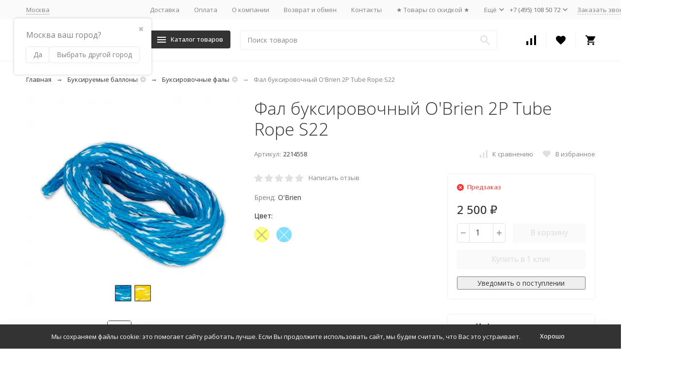

--- FILE ---
content_type: text/html; charset=utf-8
request_url: https://waterfuns.ru/obrien-2p-tube-rope-S22/
body_size: 32641
content:


	

	

	

	

	

	
<!DOCTYPE html><html lang="ru"><head prefix="og: http://ogp.me/ns# fb: http://ogp.me/ns/fb# product: http://ogp.me/ns/product#"><!-- meta --><meta http-equiv="Content-Type" content="text/html; charset=utf-8" /><meta name="viewport" content="width=device-width, initial-scale=1, maximum-scale=1" /><meta http-equiv="x-ua-compatible" content="IE=edge" /><meta name="format-detection" content="telephone=no" /><title>➤ Фал буксировочный O&#039;Brien 2P Tube Rope S22 купить в Москве в интернет-магазине Waterfuns.ru</title><meta name="Description" content="➤ Купить фал буксировочный O&#039;Brien 2P Tube Rope S22 в Москве по цене 2 500 руб.✔Доставка по Москве или самовывоз ✔Гарантия до 3-х лет ✔Безналичная оплата ✔Система скидок" /><meta name="Keywords" content="Фал буксировочный O&#039;Brien 2P Tube Rope S22, голубая, желтая, Фалы, трапеции" /><link rel="canonical" href="https://waterfuns.ru/obrien-2p-tube-rope-S22/" /><meta name="theme-color" content="#9CC2CE"><link rel="icon" href="/favicon.ico" type="image/x-icon"><!-- css --><style>:root {--container-width: 1485px;--svg-sprite-url: url("/wa-data/public/site/themes/megashop2/svg/css-sprite.svg?v=1.10.30");}@media (max-width: 1502px) {:root {--container-width: calc(100vw - 17px);}}:root {--home-slider-height: 300px;--home-slider-height-adaptive: 20.20202020202vw;--home-slider-height-adaptive-ratio: 0.2020202020202;--home-slider-height-s-adaptive-ratio: 0.21505376344086;}</style><style>:root {--primary-color: #333333;--primary-color-hover: rgb(64,64,64);--primary-color-alpha-5: rgba(51, 51, 51, .5);--dark-color: #000000;--dark-color-alpha-5: rgba(0, 0, 0, .5);--accent-color: rgb(38,38,38);--accent-color-hover: rgb(26,26,26);--light-color: #F7F7F7;--light-color-hover: rgb(235,235,235);--footer-text-color: white;--price-with-compare-color: #ff3131;}</style><link href="https://fonts.googleapis.com/css?family=Open+Sans:300,300i,400,400i,500,500i,700,700i&amp;subset=cyrillic" rel="stylesheet" /><link href="/wa-content/font/ruble/arial/alsrubl-arial-regular.woff" rel="preload" as="font" type="font/woff2" crossorigin /><link href="/wa-data/public/site/themes/megashop2/assets/megashop.dependencies.main.css?v=1.10.30" rel="preload" as="style" onload="this.rel = 'stylesheet'"  /> <link href="/wa-data/public/site/themes/megashop2/css/megashop.site.min.css?v=1.10.30" rel="stylesheet"  /> <link href="/wa-data/public/shop/themes/megashop2/css/megashop.shop.min.css?v=1.10.30" rel="stylesheet"  /><style>body,button,select,input,textarea {font-family: 'Open Sans', sans-serif;}.c-counter {padding: 2px 2px 1px;}</style><!-- js --><script>window.megashop = {};</script> <script>window.megashop.config = {"commons":{"info_panel_html":"<div class=\"c-info-panel c-info-panel_dark\"><div class=\"l-container\"><div class=\"c-info-panel__container\"><div class=\"c-info-panel__content-container\"><\/div><div class=\"c-info-panel__close-button-container\"><span class=\"c-info-panel__close-button\"><span class=\"l-image-box\"><svg class=\"c-svg-icon \" width=\"12\" height=\"12\" fill=\"currentColor\" ><use xlink:href=\"#megashop-icon_cross\"><\/use><\/svg><\/span><\/span><\/div><\/div><\/div><\/div>","select_html":"<label class=\"c-select  \"><select class=\"c-select__control \" ><\/select><span class=\"c-select__box\"><span class=\"c-select__content\"><\/span><span class=\"c-select__arrow\"><svg class=\"c-svg-icon c-select__arrow-icon\" width=\"10\" height=\"6\" fill=\"currentColor\" ><use xlink:href=\"#megashop-icon_arrow-bottom\"><\/use><\/svg><\/span><\/span><span class=\"c-select__dropdown\"><\/span><\/label>","radio_html":"<label class=\"c-radio\"><input class=\"c-radio__control \" type=\"radio\"  value=\"1\"   \/><span class=\"c-radio__box\"><span class=\"c-radio__arrow\"><\/span><\/span><\/label>","checkbox_html":"<label class=\"c-checkbox\"><input class=\"c-checkbox__control \" type=\"checkbox\"  value=\"1\"   \/><span class=\"c-checkbox__box\"><span class=\"c-checkbox__arrow\"><\/span><\/span><\/label>","input_file_html":"<label class=\"c-input-file\"><input type=\"file\"  class=\"c-input-file__control\" \/><span class=\"c-input-file__box\"><span class=\"c-input-file__button-box\"><button class=\"c-input-file__button c-button c-button_style_inverse\" type=\"button\">\u0412\u044b\u0431\u0435\u0440\u0438\u0442\u0435 \u0444\u0430\u0439\u043b<\/button><\/span><span class=\"c-input-file__file-box\">\u0424\u0430\u0439\u043b \u043d\u0435 \u0432\u044b\u0431\u0440\u0430\u043d<\/span><\/span><\/label>","pseudo_link_icon_box_html":"<span class=\"c-pseudo-link-box   \"><span class=\"l-icon-box \"><span class=\"l-icon-box__icon\"> <\/span><span class=\"l-icon-box__content\"><span class=\"c-pseudo-link-box__link\" data-plain-text=\"0\"><\/span><\/span><\/span><\/span>","wa_url":"\/","login_url":"\/login\/","signup_url":"\/signup\/","forgotpassword_url":"\/forgotpassword\/","svg":{"symbols_sprite":"\/wa-data\/public\/site\/themes\/megashop2\/svg\/symbols-sprite.svg?v=1.10.30","spinner":"<span class=\"c-spinner\"><span class=\"l-image-box\"><svg class=\"c-svg-icon c-spinner__icon \" width=\"61\" height=\"61\" fill=\"light_color\" ><use xlink:href=\"#megashop-icon_spinner\"><\/use><\/svg><\/span><\/span>","trash":"<svg class=\"c-svg-icon \" width=\"16\" height=\"16\" fill=\"currentColor\" ><use xlink:href=\"#megashop-icon_trash\"><\/use><\/svg>","arrow_left":"<svg class=\"c-svg-icon \" width=\"6\" height=\"10\" fill=\"currentColor\" ><use xlink:href=\"#megashop-icon_arrow-left\"><\/use><\/svg>","arrow_right":"<svg class=\"c-svg-icon \" width=\"6\" height=\"10\" fill=\"currentColor\" ><use xlink:href=\"#megashop-icon_arrow-right\"><\/use><\/svg>","arrow_bottom":"<svg class=\"c-svg-icon \" width=\"10\" height=\"6\" fill=\"currentColor\" ><use xlink:href=\"#megashop-icon_arrow-bottom\"><\/use><\/svg>","cross":"<svg class=\"c-svg-icon \" width=\"12\" height=\"12\" fill=\"currentColor\" ><use xlink:href=\"#megashop-icon_cross\"><\/use><\/svg>","available":"<svg class=\"c-svg-icon \" width=\"16\" height=\"16\" fill=\"currentColor\" ><use xlink:href=\"#megashop-icon_available\"><\/use><\/svg>","no_available":"<svg class=\"c-svg-icon \" width=\"16\" height=\"16\" fill=\"currentColor\" ><use xlink:href=\"#megashop-icon_no-available\"><\/use><\/svg>"},"analytics":{"ym_counter":"23331133","goals":{"add_to_cart":{"ym":"vkorziny","ga_category":"","ga_action":"vkorzinu"},"user_reg":{"ym":"reg1","ga_category":"","ga_action":"reg1"},"add_review":{"ym":"","ga_category":"","ga_action":""},"add_to_compare":{"ym":"","ga_category":"","ga_action":""},"add_to_favorite":{"ym":"","ga_category":"","ga_action":""},"quick_view":{"ym":"","ga_category":"","ga_action":""}}},"header_variant":"4","is_cookie":false,"is_mobile":false,"catalog_onenter_timeout":500,"catalog_onleave_timeout":300,"cart_onenter_timeout":500,"cart_onleave_timeout":300,"ya_share_source":"yastatic"},"language":{"item":"\u0448\u0442.","\u0413\u043e\u0434":"\u0413\u043e\u0434","\u0421\u043c\u0435\u043d\u0438\u0442\u044c \u043f\u0430\u0440\u043e\u043b\u044c":"\u0421\u043c\u0435\u043d\u0438\u0442\u044c \u043f\u0430\u0440\u043e\u043b\u044c","\u0424\u0430\u0439\u043b \u043d\u0435 \u0432\u044b\u0431\u0440\u0430\u043d":"\u0424\u0430\u0439\u043b \u043d\u0435 \u0432\u044b\u0431\u0440\u0430\u043d","\u0412\u0445\u043e\u0434 \u043d\u0430 \u0441\u0430\u0439\u0442":"\u0412\u0445\u043e\u0434 \u043d\u0430 \u0441\u0430\u0439\u0442"},"shop":{"home_url":"\/","search_url":"\/search\/","cart_url":"\/order\/","cart_add_url":"\/cart\/add\/","cart_save_url":"\/cart\/save\/","cart_delete_url":"\/cart\/delete\/","compare_url":"\/compare\/","compare_id_url":"\/compare\/{$id}\/","compare_url_variant":"default","data_regions_url":"\/data\/regions\/","data_shipping_url":"\/data\/shipping\/","search_query":"","to_toggle_cart_button":false,"zero_price_text":"\u0426\u0435\u043d\u0430 \u043f\u043e \u0437\u0430\u043f\u0440\u043e\u0441\u0443","path":[],"add_affiliate_bonus_string":"\u042d\u0442\u043e\u0442 \u0437\u0430\u043a\u0430\u0437 \u0434\u043e\u0431\u0430\u0432\u0438\u0442 \\<strong\\>\\+(.*) \u0431\u043e\u043d\u0443\u0441\u043d\u044b\u0445 \u0431\u0430\u043b\u043b\u043e\u0432\\<\/strong\\>, \u043a\u043e\u0442\u043e\u0440\u044b\u0435 \u0432\u044b \u0437\u0430\u0442\u0435\u043c \u0441\u043c\u043e\u0436\u0435\u0442\u0435 \u0438\u0441\u043f\u043e\u043b\u044c\u0437\u043e\u0432\u0430\u0442\u044c \u0434\u043b\u044f \u043f\u043e\u043b\u0443\u0447\u0435\u043d\u0438\u044f \u0434\u043e\u043f\u043e\u043b\u043d\u0438\u0442\u0435\u043b\u044c\u043d\u044b\u0445 \u0441\u043a\u0438\u0434\u043e\u043a\\.","currency_info":{"RUB":{"code":"RUB","sign":"\u0440\u0443\u0431.","sign_html":"<span class=\"ruble\">\u20bd<\/span>","sign_position":1,"sign_delim":" ","decimal_point":",","frac_digits":"2","thousands_sep":" "},"USD":{"code":"USD","sign":"$","sign_html":"$","sign_position":0,"sign_delim":"","decimal_point":",","frac_digits":"2","thousands_sep":" "},"EUR":{"code":"EUR","sign":"\u20ac","sign_html":"\u20ac","sign_position":0,"sign_delim":"","decimal_point":",","frac_digits":"2","thousands_sep":" "},"KZT":{"code":"KZT","sign":"T","sign_html":"T","sign_position":1,"sign_delim":" ","decimal_point":",","frac_digits":"2","thousands_sep":" "}},"currency":"RUB","primary_currency":"RUB","add_to_cart_effect":"modal_cross","slider_breakpoints":{"reviews_thumbs":{"10000":{"slidesPerView":4},"1485":{"slidesPerView":4},"1199":{"slidesPerView":3,"spaceBetween":30},"855":{"slidesPerView":2,"spaceBetween":30},"550":{"slidesPerView":1,"spaceBetween":30}},"brands_thumbs":{"1199":{"slidesPerView":4},"767":{"slidesPerView":1}},"posts_thumbs":{"10000":{"slidesPerView":5},"1485":{"slidesPerView":4},"1199":{"slidesPerView":4,"spaceBetween":30},"1000":{"spaceBetween":15},"768":{"slidesPerView":3,"spaceBetween":15},"555":{"slidesPerView":2,"spaceBetween":15},"424":{"slidesPerView":1}},"products_thumbs":{"1485":{"slidesPerView":5,"spaceBetween":15},"1400":{"slidesPerView":4,"spaceBetween":30},"1199":{"slidesPerView":3,"spaceBetween":30},"855":{"slidesPerView":2,"spaceBetween":30},"550":{"slidesPerView":1,"spaceBetween":30}},"products_thumbs_cols":{"1485":{"slidesPerView":5,"spaceBetween":15},"1400":{"slidesPerView":4,"spaceBetween":30},"1199":{"slidesPerView":3,"spaceBetween":30},"767":{"slidesPerView":2,"spaceBetween":30},"550":{"slidesPerView":2,"spaceBetween":30},"440":{"slidesPerView":2,"spaceBetween":15},"380":{"slidesPerView":2,"spaceBetween":10},"374":{"slidesPerView":2,"spaceBetween":6}},"products_thumbs_compact":{"440":{"slidesPerView":1}}},"images_sizes":{"thumbs":{"375":345,"425":393,"767":360},"m-thumbs":{"425":195,"560":260,"767":360}}}};</script><script>window.megashop.shop = {};</script><script>window.megashop.blog = {};</script><script src="/wa-data/public/site/themes/megashop2/assets/megashop.dependencies.commons.js?v=1.10.30"></script><script src="/wa-data/public/site/themes/megashop2/assets/megashop.dependencies.main.js?v=1.10.30"></script><script src="/wa-data/public/site/themes/megashop2/js/megashop.common.min.js?v=1.10.30"></script><script src="/wa-data/public/site/themes/megashop2/assets/megashop.dependencies.secondary.js?v=1.10.30" defer></script><script src="/wa-data/public/site/themes/megashop2/js/megashop.site.min.js?v=1.10.30" defer></script><script src="/wa-data/public/shop/themes/megashop2/js/megashop.shop.min.js?v=1.10.30" defer></script><script src="/wa-apps/blog/themes/megashop2/js/megashop.blog.min.js?v=1.10.30" defer></script><script src="https://yastatic.net/es5-shims/0.0.2/es5-shims.min.js?v=1.10.30" defer></script><script src="https://yastatic.net/share2/share.js?v=1.10.30" defer></script><script>window.megashop && window.megashop.Svg ? window.megashop.Svg.load() : document.addEventListener('DOMContentLoaded', function () {window.megashop.Svg.load();});</script><meta property="og:type" content="website">
<meta property="og:title" content="➤ Фал буксировочный O'Brien 2P Tube Rope S22 купить в Москве в интернет-магазине Waterfuns.ru">
<meta property="og:description" content="➤ Купить фал буксировочный O'Brien 2P Tube Rope S22 в Москве по цене 2 500 руб.✔Доставка по Москве или самовывоз ✔Гарантия до 3-х лет ✔Безналичная оплата ✔Система скидок">
<meta property="og:image" content="https://waterfuns.ru/wa-data/public/shop/products/04/webp/31/08/831/images/3096/3096.750x0.webp">
<meta property="og:url" content="https://waterfuns.ru/obrien-2p-tube-rope-S22/">
<meta property="product:price:amount" content="2500">
<meta property="product:price:currency" content="RUB">
<link rel="icon" href="/favicon.ico?v=1607675456" type="image/x-icon" /><meta name="yandex-verification" content="ff538dfb49f6a0df" />
<meta name="google-site-verification" content="42eKvTEkaYafhz07So4POaGcguaGSQYUZV-fxY-d24Q" /><!-- plugin hook: 'frontend_head' --><!-- frontend_head.seoredirect-plugin --><!-- frontend_head.buy1click-plugin -->    <link rel="stylesheet" href="/wa-apps/shop/plugins/buy1click/assets/frontend.bundle.css?v=1.30.6" />
    <link rel="stylesheet" href="/wa-apps/shop/plugins/buy1click/css/buy1click.css?v=1.30.6" />
    <link rel="stylesheet" href="/wa-apps/shop/plugins/buy1click/css/style_waterfuns.ru__.css?v=1.30.6" />
    <script>
        window.shop_buy1click_config = {"wa_url":"\/","form_url":"\/buy1click\/form\/","update_form_url":"\/buy1click\/update_state\/","send_form_url":"\/buy1click\/send_form\/","ping_form_url":"\/buy1click\/ping_form\/","close_form_url":"\/buy1click\/close\/","send_channel_address_url":"\/buy1click\/request_channel_code\/","send_channel_code_url":"\/buy1click\/validate_channel_code\/","is_increase_plugin_enabled":false};
    </script>
    <script src="/wa-apps/shop/plugins/buy1click/assets/frontend.bundle.js?v=1.30.6" defer></script>
    <script src="/wa-apps/shop/plugins/buy1click/js/buy1click.js?v=1.30.6" defer></script>
<!-- frontend_head.ordercall-plugin -->    <link rel="stylesheet" href="/wa-apps/shop/plugins/ordercall/css/fonts.css?v=1.20.4" />

<link rel="stylesheet" href="/wa-apps/shop/plugins/ordercall/css/frontend.css?v=1.20.4" />

    <script src="/wa-apps/shop/plugins/ordercall/js/vendors/formstyler.js" defer></script>
<script src="/wa-apps/shop/plugins/ordercall/assets/frontend.bundle.js?v=1.20.4" defer></script>

<script>
    window.shopOrdercallStaticUrl = "\/";
    window.shopOrdercallActionUrl = "https:\/\/waterfuns.ru\/ordercall-new-order\/";
    window.shopOrdercallConfig = {"plugin_enable":"1","fixed_9_in_mask":1,"yandex":{"general":{"open":"zvonok0","send":"zvonok1","error":"","smart_button_click":"","smart_button_send":"","counter":"23331133"}},"google":{"general":{"open":{"category":"","action":""},"send":{"category":"","action":"zvonok1"},"error":{"category":"","action":""},"smart_button_click":{"category":"","action":""},"smart_button_send":{"category":"","action":""}}},"form_tag_class":".call-back-button, #call-back-button","form_title":"\u0417\u0430\u043a\u0430\u0437\u0430\u0442\u044c \u043e\u0431\u0440\u0430\u0442\u043d\u044b\u0439 \u0437\u0432\u043e\u043d\u043e\u043a","form_text":"","form_fields":[{"active":1,"type":"text_name","title":"\u0418\u043c\u044f","required":1,"is_unique":1},{"active":1,"type":"tel","title":"\u0422\u0435\u043b\u0435\u0444\u043e\u043d","mask":"+7 (###)###-##-##","required":1,"is_unique":1},{"active":1,"type":"comment","title":"\u041a\u043e\u043c\u043c\u0435\u043d\u0442\u0430\u0440\u0438\u0439","required":1,"is_unique":1},{"title":"\u041f\u0440\u043e\u0438\u0437\u0432\u043e\u043b\u044c\u043d\u044b\u0439 \u0442\u0435\u043a\u0441\u0442","type":"text_html","text":"\u041d\u0430\u0436\u0438\u043c\u0430\u044f \u043d\u0430 \u043a\u043d\u043e\u043f\u043a\u0443 \u043f\u043e\u0434\u0442\u0432\u0435\u0440\u0436\u0434\u0435\u043d\u0438\u044f, \u044f \u043f\u0440\u0438\u043d\u0438\u043c\u0430\u044e \u0443\u0441\u043b\u043e\u0432\u0438\u044f \u043f\u043e\u043b\u0438\u0442\u0438\u043a\u0438 \u043e\u0431\u0440\u0430\u0431\u043e\u0442\u043a\u0438 \u043f\u0435\u0440\u0441\u043e\u043d\u0430\u043b\u044c\u043d\u044b\u0445 \u0434\u0430\u043d\u043d\u044b\u0445","is_unique":0}],"form_topics":[],"form_button":"\u041e\u0442\u043f\u0440\u0430\u0432\u0438\u0442\u044c","form_color_button":"#449d44","form_color_button_opacity":"1","form_color_text":"#ffffff","form_color_text_opacity":"1","form_text_success":"<p>\u0421\u043f\u0430\u0441\u0438\u0431\u043e, \u0437\u0430 \u043e\u0431\u0440\u0430\u0449\u0435\u043d\u0438\u0435 \u0432 \u043d\u0430\u0448\u0443 \u043a\u043e\u043c\u043f\u0430\u043d\u0438\u044e.<\/p><p>\u0412 \u0431\u043b\u0438\u0436\u0430\u0439\u0448\u0435\u0435 \u0432\u0440\u0435\u043c\u044f \u043c\u044b \u043e\u0431\u044f\u0437\u0430\u0442\u0435\u043b\u044c\u043d\u043e \u0441\u0432\u044f\u0436\u0435\u043c\u0441\u044f \u0441 \u0412\u0430\u043c\u0438!<\/p>","photo":"","smart_button_mobile_is_enabled":"1","bot_fields":[{"type":"tel","name":"tel","value":"","label":"\u041d\u0435 \u0437\u0430\u043f\u043e\u043b\u043d\u044f\u0442\u044c"},{"type":"text","name":"name","value":"Ordercall","label":"\u041d\u0435 \u0437\u0430\u043f\u043e\u043b\u043d\u044f\u0442\u044c"},{"type":"email","name":"email","value":"","label":"\u041d\u0435 \u0437\u0430\u043f\u043e\u043b\u043d\u044f\u0442\u044c"},{"type":"text","name":"comment","value":"3bae334fa9c026ea7272d3613957cca4","label":"\u041d\u0435 \u0437\u0430\u043f\u043e\u043b\u043d\u044f\u0442\u044c"}],"form_html":"<style>.oc-modal.success .oc-form__result {background: #8cc152;opacity: 1;color: #ffffff;}.oc-modal.success .oc-form__result a {color: #ffffff;}.oc-modal.error .oc-form__result {background: #ed5454;opacity: 1;color: #ffffff;}.oc-modal.success .oc-btn-close{border-color: #ffffff;}.oc-modal.success .oc-modal__close {color: #ffffff;}.oc-modal.error .oc-btn-close{border-color: #ffffff;}.oc-modal.error .oc-btn-close{color: #ffffff;}.jq-checkbox.checked .jq-checkbox__div {background: #449d44;}<\/style><form class=\"oc-light-form\" id=\"oc\" action=\"https:\/\/waterfuns.ru\/ordercall-new-order\/\" method=\"post\"><svg width=\"0\" height=\"0\"><defs><path id=\"oc-light-form-checkbox-arrow\"d=\"M 4.5 8.41L 0 3.91L 1.41 2.5L 4.5 5.58L 10.09 0L 11.5 1.41L 4.5 8.41Z\" \/><\/defs><\/svg><div class=\"oc-light-form__result\"><span class=\"oc-light-form__close-button\"><\/span><div class=\"oc-light-form__result-header\"><\/div><div class=\"oc-light-form__result-content\"><\/div><span class=\"oc-btn oc-btn-close\">\u0417\u0430\u043a\u0440\u044b\u0442\u044c<\/span><\/div><div class=\"oc-light-form__content\"><span class=\"oc-light-form__close-button\"><\/span><div class=\"oc-light-form__header\">\u0417\u0430\u043a\u0430\u0437\u0430\u0442\u044c \u043e\u0431\u0440\u0430\u0442\u043d\u044b\u0439 \u0437\u0432\u043e\u043d\u043e\u043a<\/div><div class=\"oc-form__field oc-form__field-check\"><input type=\"tel\" class=\"oc-form__control\" name=\"oc_check[tel]\" value=\"\" title=\"\"><label>\u041d\u0435 \u0437\u0430\u043f\u043e\u043b\u043d\u044f\u0442\u044c<\/label><\/div><div class=\"oc-form__field oc-form__field-check\"><input type=\"text\" class=\"oc-form__control\" name=\"oc_check[name]\" value=\"Ordercall\" title=\"\"><label>\u041d\u0435 \u0437\u0430\u043f\u043e\u043b\u043d\u044f\u0442\u044c<\/label><\/div><div class=\"oc-form__field oc-form__field-check\"><input type=\"email\" class=\"oc-form__control\" name=\"oc_check[email]\" value=\"\" title=\"\"><label>\u041d\u0435 \u0437\u0430\u043f\u043e\u043b\u043d\u044f\u0442\u044c<\/label><\/div><div class=\"oc-form__field oc-form__field-check\"><input type=\"text\" class=\"oc-form__control\" name=\"oc_check[comment]\" value=\"3bae334fa9c026ea7272d3613957cca4\" title=\"\"><label>\u041d\u0435 \u0437\u0430\u043f\u043e\u043b\u043d\u044f\u0442\u044c<\/label><\/div><div class=\"oc-light-form__field oc-light-form-field oc-light-form-field_required\"><div class=\"oc-light-form-field__label\">\u0418\u043c\u044f<\/div><div class=\"oc-light-form-field__box\"><input class=\"oc-light-form-input-text oc-light-form-field__input ordercall-insert-name\" type=\"text\" name=\"oc[text_name]\" title=\"\" value=\"\" required=\"required\"><div class=\"oc-light-form-field__error\">\u041e\u0431\u044f\u0437\u0430\u0442\u0435\u043b\u044c\u043d\u043e \u0434\u043b\u044f \u0437\u0430\u043f\u043e\u043b\u043d\u0435\u043d\u0438\u044f<\/div><\/div><\/div><div class=\"oc-light-form__field oc-light-form-field oc-light-form-field_required\"><div class=\"oc-light-form-field__label\">\u0422\u0435\u043b\u0435\u0444\u043e\u043d<\/div><div class=\"oc-light-form-field__box\"><input class=\"oc-light-form-input-text oc-light-form-input-text_fill oc-light-form-field__input ordercall-insert-phone\" type=\"tel\" name=\"oc[tel]\" title=\"\" value=\"\" required=\"required\"><div class=\"oc-light-form-field__error\">\u041e\u0431\u044f\u0437\u0430\u0442\u0435\u043b\u044c\u043d\u043e \u0434\u043b\u044f \u0437\u0430\u043f\u043e\u043b\u043d\u0435\u043d\u0438\u044f<\/div><\/div><\/div><div class=\"oc-light-form__field oc-light-form-field oc-light-form-field_required\"><div class=\"oc-light-form-field__label\">\u041a\u043e\u043c\u043c\u0435\u043d\u0442\u0430\u0440\u0438\u0439<\/div><div class=\"oc-light-form-field__box\"><textarea class=\"oc-light-form-textarea oc-light-form-field__input\" name=\"oc[comment]\" required=\"required\"><\/textarea><div class=\"oc-light-form-field__error\">\u041e\u0431\u044f\u0437\u0430\u0442\u0435\u043b\u044c\u043d\u043e \u0434\u043b\u044f \u0437\u0430\u043f\u043e\u043b\u043d\u0435\u043d\u0438\u044f<\/div><\/div><\/div><div class=\"oc-light-form__field oc-light-form-field\">\u041d\u0430\u0436\u0438\u043c\u0430\u044f \u043d\u0430 \u043a\u043d\u043e\u043f\u043a\u0443 \u043f\u043e\u0434\u0442\u0432\u0435\u0440\u0436\u0434\u0435\u043d\u0438\u044f, \u044f \u043f\u0440\u0438\u043d\u0438\u043c\u0430\u044e \u0443\u0441\u043b\u043e\u0432\u0438\u044f \u043f\u043e\u043b\u0438\u0442\u0438\u043a\u0438 \u043e\u0431\u0440\u0430\u0431\u043e\u0442\u043a\u0438 \u043f\u0435\u0440\u0441\u043e\u043d\u0430\u043b\u044c\u043d\u044b\u0445 \u0434\u0430\u043d\u043d\u044b\u0445<\/div><button class=\"oc-light-form-button oc-light-form__submit-button\">\u041e\u0442\u043f\u0440\u0430\u0432\u0438\u0442\u044c<\/button><\/div><style>.oc-light-form-button {background: #449d44;color: #ffffff;}.oc-light-form-button:hover {background: #2b842b;}.oc-light-form-input-text:focus,input[type=\"text\"].oc-light-form-input-text:focus,.oc-light-form__captcha .wa-captcha-input:focus,.oc-light-form-select.jq-selectbox .jq-selectbox__search input:focus,.oc-light-form-textarea:focus {border-color: #449d44;}.oc-light-form-select.jq-selectbox .jq-selectbox__dropdown ul li.sel {color: #449d44;}.oc-light-form-select.jq-selectbox.focused .jq-selectbox__select {border-color: #449d44;}.oc-light-form-checkbox.jq-checkbox.checked {border-color: #449d44;}.oc-light-form-checkbox__icon-vector {fill: #449d44 !important;}.oc-light-form_error .oc-light-form__result {background: #ed5454;opacity: 1;color: #ffffff;}.oc-light-form__not-valid-captcha {color: #ed5454;margin-top: 24px;}.oc-light-form_success .oc-light-form__result {background: #8cc152;opacity: 1;color: #ffffff;}.oc-light-form_success .oc-btn-close{border-color: #ffffff;}.oc-light-form__result .oc-light-form__close-button {color: #ffffff;}.oc-light-form_error .oc-btn-close{border-color: #ffffff;}.oc-light-form_error .oc-btn-close{color: #ffffff;}.oc-light-form .ui-slider-range {background: #449d44;}.oc-light-form .ui-slider-handle {border-color: #449d44;}.oc-light-form .ui-slider-handle::before {border-color: #449d44;}<\/style><\/form>","button_html":"","button_bot_hash":"b51e721d5e7f4ff177d6365f69078541"};
    window.wa_ordercall_userdata = {"wa_captcha":"<input type=\"hidden\" name=\"g-recaptcha-response\" id=\"wa-invisible-recaptcha696f0e46897df\" value=\"\">\n\n<script>\n  (function() {\n    \/\/ if already has captcha in page\n    if (window.grecaptcha_once) {\n      if (typeof window.grecaptcha_once === 'string') {\n          $('#wa-invisible-recaptcha696f0e46897df').val(window.grecaptcha_once);\n      }\n      return;\n    }\n    window.grecaptcha_once = true;\n\n    const captchaNode = document.createElement('div');\n    captchaNode.classList.add('g-recaptcha');\n    captchaNode.dataset.size = 'invisible';\n    captchaNode.dataset.sitekey = '6LeuSuwoAAAAALE-hJ12z752YKYDGmgkrbIxZujF';\n    captchaNode.dataset.callback = 'onRecaptchaDataCallback';\n    captchaNode.dataset.errorCallback = 'onRecaptchaErrorCallback';\n    captchaNode.dataset.expiredCallback = 'onRecaptchaExpireCallback';\n\n    document.body.insertAdjacentElement('afterbegin', captchaNode);\n\n    let widget_id = null;\n    let expire_timeout = null;\n\n    window.onRecaptchaDataCallback = function (response_id) {\n      document.cookie = \"g-recaptcha-response=\" + encodeURIComponent(response_id) + \"; max-age=300\";\n      $('input[name=\"g-recaptcha-response\"]').val(response_id);\n      window.grecaptcha_once = response_id;\n      window.captchaInitialized = true;\n    };\n\n    window.onRecaptchaErrorCallback = function (error) {\n      debugLog('Captcha Error', error);\n      if (error === \"Timeout\") {\n        try {\n          grecaptcha.reset(widget_id);\n          grecaptcha.execute(widget_id);\n          $(window).trigger('wa_recaptcha_loaded');\n          window.captchaInitialized = true;\n        } catch (e) {\n          console.log('Unable to reset WA ReCaptcha widget id =', widget_id);\n          console.log(e);\n        }\n      }\n    };\n\n    window.onRecaptchaExpireCallback = function () {\n      debugLog('Captcha expired, reloading');\n      try {\n        grecaptcha.reset(widget_id);\n        setTimeout(function() {\n          try {\n            grecaptcha.execute(widget_id);\n            $(window).trigger('wa_recaptcha_loaded');\n            window.captchaInitialized = true;\n          } catch (e) {\n            console.log('Unable to reset WA ReCaptcha widget id =', widget_id);\n            console.log(e);\n          }\n        }, 77);\n      } catch (e) {\n        console.log('Unable to reset WA ReCaptcha widget id =', widget_id);\n        console.log(e);\n      }\n      updateForceReloadTimeout();\n    };\n\n    window.onloadWaRecaptchaCallback = function () {\n      debugLog('Captcha init');\n      widget_id = grecaptcha.render(captchaNode);\n      grecaptcha.execute(widget_id);\n      updateForceReloadTimeout();\n    };\n\n    \/\/ expired-callback is unreliable on some sites for some reason and is never called\n    \/\/ so we use timeout as a fallback method\n    function updateForceReloadTimeout() {\n      if (expire_timeout) {\n        clearTimeout(expire_timeout);\n      }\n      expire_timeout = setTimeout(forceReloadCaptcha, 95000);\n    }\n\n    function forceReloadCaptcha() {\n      debugLog('Force Reload Captcha');\n      onRecaptchaExpireCallback();\n    }\n\n    function debugLog() {\n      return; \/\/ logging disabled\n      var args = Array.prototype.slice.call(arguments);\n      args.splice(0, 0, (new Date()).getHours()+':'+(new Date()).getMinutes()+':'+(new Date()).getSeconds());\n      console.log.apply(console, args);\n    }\n\n    $(function () {\n      $.getScript(\"https:\/\/www.google.com\/recaptcha\/api.js?render=explicit&onload=onloadWaRecaptchaCallback\");\n    });\n  })();\n<\/script>\n","wa_user_name":false,"wa_user_phone":"","wa_user_email":""};
</script>
<!-- frontend_head.dp-plugin --><script type="text/javascript" src="/dp-plugin/config/?v1.22.6"></script><!-- frontend_head.cityselect-plugin --><link href='/wa-apps/shop/plugins/cityselect/css/suggestions.20.min.css?v=2.0.4' rel='stylesheet'><script src='/wa-apps/shop/plugins/cityselect/js/jquery.suggestions.20.min.js?v2.0.4'></script><link href='/wa-apps/shop/plugins/cityselect/css/frontend.min.css?v=2.0.4' rel='stylesheet'><script src='/wa-apps/shop/plugins/cityselect/js/frontend.min.js?v=2.0.4'></script><script>function init_shop_cityselect(){
shop_cityselect.location={"country":"rus","city":"\u041c\u043e\u0441\u043a\u0432\u0430","region":"77","zip":"101000","constraints_street":"","need_detect":true};
shop_cityselect.route_params={"app":"shop","regions_ssl":"","theme":"megashop2","theme_mobile":"megashop2","checkout_version":"2","locale":"ru_RU","title":"","meta_keywords":"","meta_description":"","og_title":"","og_image":"","og_video":"","og_description":"","og_type":"","og_url":"","url_type":"0","products_per_page":"","type_id":"0","currency":"RUB","public_stocks":"0","drop_out_of_stock":"1","payment_id":"0","shipping_id":"0","checkout_storefront_id":"4afd6dd6ec9f42d0697d925bd74df7e9","regions_ignore_default_pages":[],"product_url":"obrien-2p-tube-rope-S22","module":"frontend","action":"product","cityselect__url":"obrien-2p-tube-rope-S22\/"};
shop_cityselect.countries=[];
shop_cityselect.iso2to3={"RU":"rus"};
shop_cityselect.language='ru';
shop_cityselect.init('8507afb34d865afd4a5cf6360a58bad2d4a8d1b3','/','/wa-apps/shop/plugins/cityselect/js/fancybox/','city','none',0,1,0);
        } if (typeof shop_cityselect !== 'undefined') { init_shop_cityselect() } else { $(document).ready(function () { init_shop_cityselect() }) }</script><!-- frontend_head.ecommerce-plugin -->    <script src="/wa-content/js/jquery-plugins/jquery.cookie.js" defer></script>
<script src="/wa-apps/shop/plugins/ecommerce/assets/frontend.bundle.js?v=2.10.0" defer></script>
<script>
	(function () {
        var init_deferred = window.ecommerce_plugin_init_deferred = window.ecommerce_plugin_init_deferred || jQuery.Deferred();

		var load_deferred = window.ecommerce_plugin_load_deferred = window.ecommerce_plugin_load_deferred || jQuery.Deferred();
		var plugin_instance_init = jQuery.Deferred();

					var google_ecommerce_variable = "googleEnhancedEcommerceLayer";
			window[google_ecommerce_variable] = [];
			var gtag_loaded = jQuery.Deferred();
			var url = "https:\/\/www.googletagmanager.com\/gtag\/js?id=UA-196913218-1&l=googleEnhancedEcommerceLayer";

			var script = document.createElement("script");
			script.type = "text/javascript";
			script.async = true;
			if(script.readyState) {  // only required for IE <9
				script.onreadystatechange = function() {
					if ( script.readyState === "loaded" || script.readyState === "complete" ) {
						script.onreadystatechange = null;
						gtag_loaded.resolve();
					}
				};
			} else {  //Others
				script.onload = function() {
					gtag_loaded.resolve();
				};
			}

			script.src = url;
			document.getElementsByTagName( "head" )[0].appendChild(script);

			plugin_instance_init.then(function () {
				gtag_loaded.then(function () {
					init_deferred.resolve();
				})
			});
		
		$(function () {
			load_deferred.then(function() {
				var ecommerce_state = {"cart_items":[],"is_admin_page":false,"currency":"RUB","google_ecommerce_variable":"googleEnhancedEcommerceLayer","cart_add_url":"\/cart\/add\/","cart_save_url":"\/cart\/save\/","cart_delete_url":"\/cart\/delete\/","order_cart_save_url":"\/order\/cart\/save\/","ecommerce_prepare_sku_detail_url":"\/ecommerce_prepare_data\/sku_detail\/","ecommerce_prepare_add_to_cart_url":"\/ecommerce_prepare_data\/add_to_cart\/","ecommerce_prepare_remove_from_cart_url":"\/ecommerce_prepare_data\/remove_from_cart\/","ecommerce_prepare_change_cart_url":"\/ecommerce_prepare_data\/change_cart\/","ecommerce_prepare_products_list":"\/ecommerce_prepare_data\/products_list\/","yandex_purchase_log_url":"\/ecommerce_datalog\/yandex_purchase\/","plugin_config":{"is_plugin_enabled":true,"is_yandex_data_sending_enabled":true,"is_yandex_data_log_enabled":false,"yandex_counter_id":"","yandex_view_product_goal_id":"","yandex_new_order_goal_id":"","is_dynamic_mytarget_remarketing_enabled":false,"is_mytarget_enabled":false,"mytarget_counter_id":"","mytarget_feed_id":"","mytarget_format_id":"MYTARGET_PRODUCT_ID","is_google_data_sending_enabled":true,"is_google_gtag_script_import_enabled":true,"google_analytics_property_id":"UA-196913218-1","is_dynamic_adwords_remarketing_enabled":false,"google_adwords_prodid_dimension_index":null,"google_adwords_pagetype_dimension_index":null,"google_adwords_totalvalue_dimension_index":null,"google_adwords_category_dimension_index":null}};

				window.initEcommercePlugin(ecommerce_state);

				plugin_instance_init.resolve();

                var ecommerce_plugin = window.getEcommercePluginInstance();

                if (ecommerce_plugin._mytarget_ecommerce) {
                    if (window.location.pathname == '/') {
                        ecommerce_plugin._mytarget_ecommerce.setPageType('home');
                        ecommerce_plugin._mytarget_ecommerce.includeMytargetDynamicRemarketing();
                    }
                }
			});
		});
	})();
</script><!-- frontend_head.seofilter-plugin --><!-- frontend_head.linkcanonical-plugin --><!-- frontend_head.productgroup-plugin --><style>
    .product-groups {
	position: relative;
	margin-top: 15px;
}

.product-group {
	margin-bottom: 10px;
}

.product-group__title {
	font-weight: 700;
	color: #4d4d4d;
	margin-bottom: 10px;
	font-size: 14px;
}

.product-group__items-wrapper {
	overflow: hidden;
	transition: max-height 0.2s ease;
}

.product-group__toggler {
	text-align:right;
}

.product-group__toggler-btn {
	border-bottom: 1px dashed;
	cursor: pointer;
}

.product-group__toggler-btn::before {
	content: 'Показать ещё'
}

.product-group__items-wrapper--show + .product-group__toggler .product-group__toggler-btn::before {
	content: 'Скрыть'
}

.product-group-links,
.product-group-photos,
.product-group-colors {
	display: flex;
	flex-wrap: wrap;
	position: relative;
}

.product-group__item {
	display: flex;
	position: relative;
	justify-content: center;
	align-items: center;
	color: #808080;
	font-size: 15px;
	font-weight: 700;
	line-height: 2;
	text-align: center;
	margin: 0 10px 10px 0;
	transition: background-color .3s ease, box-shadow .3s ease;
	border: 2px solid #e5e5e5;
	border-radius: 5px;
	text-decoration: none;
	overflow: hidden;
}

.product-group__item:hover,
.product-group__item:focus {
	color: #808080;
	background-color: #fafafa;
	border-color: #f2994a;
}

.product-group__item.product-group__item--active {
	color: #f2994a;
	border-color: #f2994a;
}

.product-group__item.product-group-links__item {
	padding: 0 8px;
}

.product-group-photos__image {
	width: 100%;
	border-radius: 3px;
}

.product-group__item.product-group-colors__item {
	font-size: 0;
	width: 34px;
	height: 34px;
	padding: 0;
	border-radius: 50%;
}

.product-group__item.product-group-colors__item:hover,
.product-group__item.product-group-colors__item:focus {
	border-color: #f2994a;
}

.product-group__item--active.product-group-colors__item--active {
	border-color: #f2994a;
}
.product-group__title {
	}


.product-group__item.product-group-links__item {
				}

.product-group__item.product-group-links__item:hover,
.product-group__item.product-group-links__item:focus {
	}

.product-group__item--active.product-group-links__item--active {
	}

.product-group__item.product-group-photos__item {
				}

.product-group__item--active.product-group-photos__item--active {
	}

.product-group-photos__image {
	}

.product-group__item.product-group-colors__item {
			}

.product-group__item.product-group-colors__item:hover {
	}

.product-group__item--active.product-group-colors__item--active {
	}
</style><!-- frontend_head.pnotice-plugin -->
    <link href="/wa-data/public/shop/plugins/pnotice/css/pnotice.css?v1.5.0-7082374726" rel="stylesheet" />
    <script src="/wa-data/public/shop/plugins/pnotice/js/pnotice.js?v1.5.0-7082374726"></script><!-- frontend_head.regions-plugin -->
<script src="/wa-apps/shop/plugins/regions/js/regions.js?v=3.2.5" defer></script>


    <link rel="stylesheet" href="/wa-apps/shop/plugins/regions/css/default.css?v=3.2.5" />
    <script src="/wa-apps/shop/plugins/regions/js/default.js?v=3.2.5" defer></script>

    <link rel="stylesheet" href="https://cdn.jsdelivr.net/npm/suggestions-jquery@22.6.0/dist/css/suggestions.min.css" />
    <script src="https://cdn.jsdelivr.net/npm/suggestions-jquery@22.6.0/dist/js/jquery.suggestions.min.js" defer></script>

<script>
    window.shop_plugins_regions = {"window_html":"<div class=\"shop-regions-window-wrapper\">\n    <div class=\"shop-regions-window-wrapper__window-wrapper\">\n        <div class=\"shop-regions-window-wrapper__window shop-regions-window \">\n            <div class=\"shop-regions-window-wrapper__close-btn shop-regions-window__close-btn\">\u2716<\/div>\n            <div class=\"shop-regions-window__header\">\u0423\u043a\u0430\u0436\u0438\u0442\u0435 \u0441\u0432\u043e\u0439 \u0433\u043e\u0440\u043e\u0434<\/div>\n            <div class=\"shop-regions-window__sub-header\">\u041e\u0442 \u044d\u0442\u043e\u0433\u043e \u0437\u0430\u0432\u0438\u0441\u0438\u0442 \u0441\u0442\u043e\u0438\u043c\u043e\u0441\u0442\u044c \u0434\u043e\u0441\u0442\u0430\u0432\u043a\u0438 \u0438 \u0432\u0430\u0440\u0438\u0430\u043d\u0442\u044b \u043e\u043f\u043b\u0430\u0442\u044b \u0432 \u0432\u0430\u0448 \u0440\u0435\u0433\u0438\u043e\u043d<\/div>\n                            <div class=\"shop-regions-window__search shop-regions-window-search\">\n                    <input type=\"text\" class=\"shop-regions-window-search__input\" placeholder=\"\u041d\u0430\u0447\u043d\u0438\u0442\u0435 \u0432\u0432\u043e\u0434\u0438\u0442\u044c \u043d\u0430\u0437\u0432\u0430\u043d\u0438\u0435 \u0433\u043e\u0440\u043e\u0434\u0430..\" \/>\n                    <span class=\"shop-regions-window-search__clear-btn\">\u2716<\/span>\n                <\/div>\n            \n            \n            \n            \n                            \n                                                <div class=\"shop-regions-window__cities shop-regions-cities-block\">\n            <div class=\"shop-regions-cities-block__header\">\u0412\u0441\u0435 \u0433\u043e\u0440\u043e\u0434\u0430<\/div>\n                \n    <div class=\"shop-regions-cities-block__cities shop-regions-cities \">\n                \n                    <div class=\"shop-regions-cities__column\">\n                                    <div class=\"shop-regions-cities__city-row\">\n                                                <span\n                                class=\"shop-regions-cities__city\"\n                                data-city-id=\"27\"\n                        >\n                            \u0410\u0434\u043b\u0435\u0440\n                        <\/span>\n                    <\/div>\n                                    <div class=\"shop-regions-cities__city-row\">\n                                                <span\n                                class=\"shop-regions-cities__city\"\n                                data-city-id=\"26\"\n                        >\n                            \u0410\u043d\u0430\u043f\u0430\n                        <\/span>\n                    <\/div>\n                                    <div class=\"shop-regions-cities__city-row\">\n                                                <span\n                                class=\"shop-regions-cities__city\"\n                                data-city-id=\"20\"\n                        >\n                            \u0411\u0430\u0440\u043d\u0430\u0443\u043b\n                        <\/span>\n                    <\/div>\n                                    <div class=\"shop-regions-cities__city-row\">\n                                                <span\n                                class=\"shop-regions-cities__city\"\n                                data-city-id=\"22\"\n                        >\n                            \u0412\u043b\u0430\u0434\u0438\u0432\u043e\u0441\u0442\u043e\u043a\n                        <\/span>\n                    <\/div>\n                                    <div class=\"shop-regions-cities__city-row\">\n                                                <span\n                                class=\"shop-regions-cities__city\"\n                                data-city-id=\"16\"\n                        >\n                            \u0412\u043e\u043b\u0433\u043e\u0433\u0440\u0430\u0434\n                        <\/span>\n                    <\/div>\n                                    <div class=\"shop-regions-cities__city-row\">\n                                                <span\n                                class=\"shop-regions-cities__city\"\n                                data-city-id=\"14\"\n                        >\n                            \u0412\u043e\u0440\u043e\u043d\u0435\u0436\n                        <\/span>\n                    <\/div>\n                                    <div class=\"shop-regions-cities__city-row\">\n                                                <span\n                                class=\"shop-regions-cities__city\"\n                                data-city-id=\"25\"\n                        >\n                            \u0413\u0435\u043b\u0435\u043d\u0434\u0436\u0438\u043a\n                        <\/span>\n                    <\/div>\n                                    <div class=\"shop-regions-cities__city-row\">\n                                                <span\n                                class=\"shop-regions-cities__city\"\n                                data-city-id=\"4\"\n                        >\n                            \u0415\u043a\u0430\u0442\u0435\u0440\u0438\u043d\u0431\u0443\u0440\u0433\n                        <\/span>\n                    <\/div>\n                                    <div class=\"shop-regions-cities__city-row\">\n                                                <span\n                                class=\"shop-regions-cities__city\"\n                                data-city-id=\"5\"\n                        >\n                            \u041a\u0430\u0437\u0430\u043d\u044c\n                        <\/span>\n                    <\/div>\n                                    <div class=\"shop-regions-cities__city-row\">\n                                                <span\n                                class=\"shop-regions-cities__city\"\n                                data-city-id=\"12\"\n                        >\n                            \u041a\u0440\u0430\u0441\u043d\u043e\u0434\u0430\u0440\n                        <\/span>\n                    <\/div>\n                                    <div class=\"shop-regions-cities__city-row\">\n                                                <span\n                                class=\"shop-regions-cities__city\"\n                                data-city-id=\"7\"\n                        >\n                            \u041a\u0440\u0430\u0441\u043d\u043e\u044f\u0440\u0441\u043a\n                        <\/span>\n                    <\/div>\n                            <\/div>\n                    <div class=\"shop-regions-cities__column\">\n                                    <div class=\"shop-regions-cities__city-row\">\n                                                <span\n                                class=\"shop-regions-cities__city\"\n                                data-city-id=\"21\"\n                        >\n                            \u041c\u0430\u0445\u0430\u0447\u043a\u0430\u043b\u0430\n                        <\/span>\n                    <\/div>\n                                    <div class=\"shop-regions-cities__city-row\">\n                                                <span\n                                class=\"shop-regions-cities__city\"\n                                data-city-id=\"1\"\n                        >\n                            \u041c\u043e\u0441\u043a\u0432\u0430\n                        <\/span>\n                    <\/div>\n                                    <div class=\"shop-regions-cities__city-row\">\n                                                <span\n                                class=\"shop-regions-cities__city\"\n                                data-city-id=\"6\"\n                        >\n                            \u041d\u0438\u0436\u043d\u0438\u0439 \u041d\u043e\u0432\u0433\u043e\u0440\u043e\u0434\n                        <\/span>\n                    <\/div>\n                                    <div class=\"shop-regions-cities__city-row\">\n                                                <span\n                                class=\"shop-regions-cities__city\"\n                                data-city-id=\"28\"\n                        >\n                            \u041d\u043e\u0432\u043e\u0440\u043e\u0441\u0441\u0438\u0439\u0441\u043a\n                        <\/span>\n                    <\/div>\n                                    <div class=\"shop-regions-cities__city-row\">\n                                                <span\n                                class=\"shop-regions-cities__city\"\n                                data-city-id=\"3\"\n                        >\n                            \u041d\u043e\u0432\u043e\u0441\u0438\u0431\u0438\u0440\u0441\u043a\n                        <\/span>\n                    <\/div>\n                                    <div class=\"shop-regions-cities__city-row\">\n                                                <span\n                                class=\"shop-regions-cities__city\"\n                                data-city-id=\"13\"\n                        >\n                            \u041e\u043c\u0441\u043a\n                        <\/span>\n                    <\/div>\n                                    <div class=\"shop-regions-cities__city-row\">\n                                                <span\n                                class=\"shop-regions-cities__city\"\n                                data-city-id=\"15\"\n                        >\n                            \u041f\u0435\u0440\u043c\u044c\n                        <\/span>\n                    <\/div>\n                                    <div class=\"shop-regions-cities__city-row\">\n                                                <span\n                                class=\"shop-regions-cities__city\"\n                                data-city-id=\"11\"\n                        >\n                            \u0420\u043e\u0441\u0442\u043e\u0432-\u043d\u0430-\u0414\u043e\u043d\u0443\n                        <\/span>\n                    <\/div>\n                                    <div class=\"shop-regions-cities__city-row\">\n                                                <span\n                                class=\"shop-regions-cities__city\"\n                                data-city-id=\"9\"\n                        >\n                            \u0421\u0430\u043c\u0430\u0440\u0430\n                        <\/span>\n                    <\/div>\n                                    <div class=\"shop-regions-cities__city-row\">\n                                                <span\n                                class=\"shop-regions-cities__city\"\n                                data-city-id=\"2\"\n                        >\n                            \u0421\u0430\u043d\u043a\u0442-\u041f\u0435\u0442\u0435\u0440\u0431\u0443\u0440\u0433\n                        <\/span>\n                    <\/div>\n                            <\/div>\n                    <div class=\"shop-regions-cities__column\">\n                                    <div class=\"shop-regions-cities__city-row\">\n                                                <span\n                                class=\"shop-regions-cities__city\"\n                                data-city-id=\"17\"\n                        >\n                            \u0421\u0430\u0440\u0430\u0442\u043e\u0432\n                        <\/span>\n                    <\/div>\n                                    <div class=\"shop-regions-cities__city-row\">\n                                                <span\n                                class=\"shop-regions-cities__city\"\n                                data-city-id=\"30\"\n                        >\n                            \u0421\u0435\u0432\u0430\u0441\u0442\u043e\u043f\u043e\u043b\u044c\n                        <\/span>\n                    <\/div>\n                                    <div class=\"shop-regions-cities__city-row\">\n                                                <span\n                                class=\"shop-regions-cities__city\"\n                                data-city-id=\"24\"\n                        >\n                            \u0421\u043e\u0447\u0438\n                        <\/span>\n                    <\/div>\n                                    <div class=\"shop-regions-cities__city-row\">\n                                                <span\n                                class=\"shop-regions-cities__city\"\n                                data-city-id=\"19\"\n                        >\n                            \u0422\u043e\u043b\u044c\u044f\u0442\u0442\u0438\n                        <\/span>\n                    <\/div>\n                                    <div class=\"shop-regions-cities__city-row\">\n                                                <span\n                                class=\"shop-regions-cities__city\"\n                                data-city-id=\"29\"\n                        >\n                            \u0422\u0443\u0430\u043f\u0441\u0435\n                        <\/span>\n                    <\/div>\n                                    <div class=\"shop-regions-cities__city-row\">\n                                                <span\n                                class=\"shop-regions-cities__city\"\n                                data-city-id=\"18\"\n                        >\n                            \u0422\u044e\u043c\u0435\u043d\u044c\n                        <\/span>\n                    <\/div>\n                                    <div class=\"shop-regions-cities__city-row\">\n                                                <span\n                                class=\"shop-regions-cities__city\"\n                                data-city-id=\"10\"\n                        >\n                            \u0423\u0444\u0430\n                        <\/span>\n                    <\/div>\n                                    <div class=\"shop-regions-cities__city-row\">\n                                                <span\n                                class=\"shop-regions-cities__city\"\n                                data-city-id=\"23\"\n                        >\n                            \u0425\u0430\u0431\u0430\u0440\u043e\u0432\u0441\u043a\n                        <\/span>\n                    <\/div>\n                                    <div class=\"shop-regions-cities__city-row\">\n                                                <span\n                                class=\"shop-regions-cities__city\"\n                                data-city-id=\"8\"\n                        >\n                            \u0427\u0435\u043b\u044f\u0431\u0438\u043d\u0441\u043a\n                        <\/span>\n                    <\/div>\n                                    <div class=\"shop-regions-cities__city-row\">\n                                                <span\n                                class=\"shop-regions-cities__city\"\n                                data-city-id=\"31\"\n                        >\n                            \u042f\u043b\u0442\u0430\n                        <\/span>\n                    <\/div>\n                            <\/div>\n                <div class=\"shop-regions-cities__not-found-text\">\n            \u0413\u043e\u0440\u043e\u0434 \u043d\u0435 \u043d\u0430\u0439\u0434\u0435\u043d\n        <\/div>\n    <\/div>\n\n        <\/div>\n    \n                                    \n    <div class=\"shop-regions-window__all-cities shop-regions-cities \">\n                \n                    <div class=\"shop-regions-cities__column\">\n                                    <div class=\"shop-regions-cities__city-row\">\n                                                <span\n                                class=\"shop-regions-cities__city\"\n                                data-city-id=\"27\"\n                        >\n                            \u0410\u0434\u043b\u0435\u0440\n                        <\/span>\n                    <\/div>\n                                    <div class=\"shop-regions-cities__city-row\">\n                                                <span\n                                class=\"shop-regions-cities__city\"\n                                data-city-id=\"26\"\n                        >\n                            \u0410\u043d\u0430\u043f\u0430\n                        <\/span>\n                    <\/div>\n                                    <div class=\"shop-regions-cities__city-row\">\n                                                <span\n                                class=\"shop-regions-cities__city\"\n                                data-city-id=\"20\"\n                        >\n                            \u0411\u0430\u0440\u043d\u0430\u0443\u043b\n                        <\/span>\n                    <\/div>\n                                    <div class=\"shop-regions-cities__city-row\">\n                                                <span\n                                class=\"shop-regions-cities__city\"\n                                data-city-id=\"22\"\n                        >\n                            \u0412\u043b\u0430\u0434\u0438\u0432\u043e\u0441\u0442\u043e\u043a\n                        <\/span>\n                    <\/div>\n                                    <div class=\"shop-regions-cities__city-row\">\n                                                <span\n                                class=\"shop-regions-cities__city\"\n                                data-city-id=\"16\"\n                        >\n                            \u0412\u043e\u043b\u0433\u043e\u0433\u0440\u0430\u0434\n                        <\/span>\n                    <\/div>\n                                    <div class=\"shop-regions-cities__city-row\">\n                                                <span\n                                class=\"shop-regions-cities__city\"\n                                data-city-id=\"14\"\n                        >\n                            \u0412\u043e\u0440\u043e\u043d\u0435\u0436\n                        <\/span>\n                    <\/div>\n                                    <div class=\"shop-regions-cities__city-row\">\n                                                <span\n                                class=\"shop-regions-cities__city\"\n                                data-city-id=\"25\"\n                        >\n                            \u0413\u0435\u043b\u0435\u043d\u0434\u0436\u0438\u043a\n                        <\/span>\n                    <\/div>\n                                    <div class=\"shop-regions-cities__city-row\">\n                                                <span\n                                class=\"shop-regions-cities__city\"\n                                data-city-id=\"4\"\n                        >\n                            \u0415\u043a\u0430\u0442\u0435\u0440\u0438\u043d\u0431\u0443\u0440\u0433\n                        <\/span>\n                    <\/div>\n                                    <div class=\"shop-regions-cities__city-row\">\n                                                <span\n                                class=\"shop-regions-cities__city\"\n                                data-city-id=\"5\"\n                        >\n                            \u041a\u0430\u0437\u0430\u043d\u044c\n                        <\/span>\n                    <\/div>\n                                    <div class=\"shop-regions-cities__city-row\">\n                                                <span\n                                class=\"shop-regions-cities__city\"\n                                data-city-id=\"12\"\n                        >\n                            \u041a\u0440\u0430\u0441\u043d\u043e\u0434\u0430\u0440\n                        <\/span>\n                    <\/div>\n                                    <div class=\"shop-regions-cities__city-row\">\n                                                <span\n                                class=\"shop-regions-cities__city\"\n                                data-city-id=\"7\"\n                        >\n                            \u041a\u0440\u0430\u0441\u043d\u043e\u044f\u0440\u0441\u043a\n                        <\/span>\n                    <\/div>\n                                    <div class=\"shop-regions-cities__city-row\">\n                                                <span\n                                class=\"shop-regions-cities__city\"\n                                data-city-id=\"21\"\n                        >\n                            \u041c\u0430\u0445\u0430\u0447\u043a\u0430\u043b\u0430\n                        <\/span>\n                    <\/div>\n                                    <div class=\"shop-regions-cities__city-row\">\n                                                <span\n                                class=\"shop-regions-cities__city\"\n                                data-city-id=\"1\"\n                        >\n                            \u041c\u043e\u0441\u043a\u0432\u0430\n                        <\/span>\n                    <\/div>\n                                    <div class=\"shop-regions-cities__city-row\">\n                                                <span\n                                class=\"shop-regions-cities__city\"\n                                data-city-id=\"6\"\n                        >\n                            \u041d\u0438\u0436\u043d\u0438\u0439 \u041d\u043e\u0432\u0433\u043e\u0440\u043e\u0434\n                        <\/span>\n                    <\/div>\n                                    <div class=\"shop-regions-cities__city-row\">\n                                                <span\n                                class=\"shop-regions-cities__city\"\n                                data-city-id=\"28\"\n                        >\n                            \u041d\u043e\u0432\u043e\u0440\u043e\u0441\u0441\u0438\u0439\u0441\u043a\n                        <\/span>\n                    <\/div>\n                                    <div class=\"shop-regions-cities__city-row\">\n                                                <span\n                                class=\"shop-regions-cities__city\"\n                                data-city-id=\"3\"\n                        >\n                            \u041d\u043e\u0432\u043e\u0441\u0438\u0431\u0438\u0440\u0441\u043a\n                        <\/span>\n                    <\/div>\n                                    <div class=\"shop-regions-cities__city-row\">\n                                                <span\n                                class=\"shop-regions-cities__city\"\n                                data-city-id=\"13\"\n                        >\n                            \u041e\u043c\u0441\u043a\n                        <\/span>\n                    <\/div>\n                                    <div class=\"shop-regions-cities__city-row\">\n                                                <span\n                                class=\"shop-regions-cities__city\"\n                                data-city-id=\"15\"\n                        >\n                            \u041f\u0435\u0440\u043c\u044c\n                        <\/span>\n                    <\/div>\n                                    <div class=\"shop-regions-cities__city-row\">\n                                                <span\n                                class=\"shop-regions-cities__city\"\n                                data-city-id=\"11\"\n                        >\n                            \u0420\u043e\u0441\u0442\u043e\u0432-\u043d\u0430-\u0414\u043e\u043d\u0443\n                        <\/span>\n                    <\/div>\n                                    <div class=\"shop-regions-cities__city-row\">\n                                                <span\n                                class=\"shop-regions-cities__city\"\n                                data-city-id=\"9\"\n                        >\n                            \u0421\u0430\u043c\u0430\u0440\u0430\n                        <\/span>\n                    <\/div>\n                                    <div class=\"shop-regions-cities__city-row\">\n                                                <span\n                                class=\"shop-regions-cities__city\"\n                                data-city-id=\"2\"\n                        >\n                            \u0421\u0430\u043d\u043a\u0442-\u041f\u0435\u0442\u0435\u0440\u0431\u0443\u0440\u0433\n                        <\/span>\n                    <\/div>\n                                    <div class=\"shop-regions-cities__city-row\">\n                                                <span\n                                class=\"shop-regions-cities__city\"\n                                data-city-id=\"17\"\n                        >\n                            \u0421\u0430\u0440\u0430\u0442\u043e\u0432\n                        <\/span>\n                    <\/div>\n                                    <div class=\"shop-regions-cities__city-row\">\n                                                <span\n                                class=\"shop-regions-cities__city\"\n                                data-city-id=\"30\"\n                        >\n                            \u0421\u0435\u0432\u0430\u0441\u0442\u043e\u043f\u043e\u043b\u044c\n                        <\/span>\n                    <\/div>\n                                    <div class=\"shop-regions-cities__city-row\">\n                                                <span\n                                class=\"shop-regions-cities__city\"\n                                data-city-id=\"24\"\n                        >\n                            \u0421\u043e\u0447\u0438\n                        <\/span>\n                    <\/div>\n                                    <div class=\"shop-regions-cities__city-row\">\n                                                <span\n                                class=\"shop-regions-cities__city\"\n                                data-city-id=\"19\"\n                        >\n                            \u0422\u043e\u043b\u044c\u044f\u0442\u0442\u0438\n                        <\/span>\n                    <\/div>\n                                    <div class=\"shop-regions-cities__city-row\">\n                                                <span\n                                class=\"shop-regions-cities__city\"\n                                data-city-id=\"29\"\n                        >\n                            \u0422\u0443\u0430\u043f\u0441\u0435\n                        <\/span>\n                    <\/div>\n                                    <div class=\"shop-regions-cities__city-row\">\n                                                <span\n                                class=\"shop-regions-cities__city\"\n                                data-city-id=\"18\"\n                        >\n                            \u0422\u044e\u043c\u0435\u043d\u044c\n                        <\/span>\n                    <\/div>\n                                    <div class=\"shop-regions-cities__city-row\">\n                                                <span\n                                class=\"shop-regions-cities__city\"\n                                data-city-id=\"10\"\n                        >\n                            \u0423\u0444\u0430\n                        <\/span>\n                    <\/div>\n                                    <div class=\"shop-regions-cities__city-row\">\n                                                <span\n                                class=\"shop-regions-cities__city\"\n                                data-city-id=\"23\"\n                        >\n                            \u0425\u0430\u0431\u0430\u0440\u043e\u0432\u0441\u043a\n                        <\/span>\n                    <\/div>\n                                    <div class=\"shop-regions-cities__city-row\">\n                                                <span\n                                class=\"shop-regions-cities__city\"\n                                data-city-id=\"8\"\n                        >\n                            \u0427\u0435\u043b\u044f\u0431\u0438\u043d\u0441\u043a\n                        <\/span>\n                    <\/div>\n                                    <div class=\"shop-regions-cities__city-row\">\n                                                <span\n                                class=\"shop-regions-cities__city\"\n                                data-city-id=\"31\"\n                        >\n                            \u042f\u043b\u0442\u0430\n                        <\/span>\n                    <\/div>\n                            <\/div>\n                <div class=\"shop-regions-cities__not-found-text\">\n            \u0413\u043e\u0440\u043e\u0434 \u043d\u0435 \u043d\u0430\u0439\u0434\u0435\u043d\n        <\/div>\n    <\/div>\n\n                    <\/div>\n    <\/div>\n<\/div>","settings":{"dadata_token":"","switch_to_unregistered_city_enabled":false},"dadata_locations":[{"country":"*"}]};
</script><!-- frontend_head.robots-plugin -->    <meta name="robots" content="index, follow"/>
</head><body class="c-page c-page_buy1click c-page_ordercall c-page_regions c-page_dp c-page_sizetable c-page_container-middle"><script>window.megashop && window.megashop.Svg ? window.megashop.Svg.init() : document.addEventListener('DOMContentLoaded', function () {window.megashop.Svg.init();});document.addEventListener('DOMContentLoaded', function () {window.megashop.IEScheme.init();});</script><div class="c-microdata"><div itemscope itemtype="http://schema.org/WebSite"><link itemprop="url" href="https://waterfuns.ru" /><form itemprop="potentialAction" itemscope itemtype="http://schema.org/SearchAction"><meta itemprop="target" content="https://waterfuns.ru/search/?query={query}" /><input itemprop="query-input" type="text" name="query" /><input type="submit" /></form></div></div><div class="c-microdata"><div itemscope itemtype="http://schema.org/Organization"><link itemprop="url" href="https://waterfuns.ru" /><meta itemprop="name" content="waterfuns" /><meta itemprop="address" content="Москва, Настасьинский переулок, д. 8, стр. 2, оф. 10, ст. метро Пушкинская" /><meta itemprop="telephone" content="+7 (495) 108 50 72" /><div itemprop="logo" itemscope itemtype="http://schema.org/ImageObject"><link itemprop="image" href="/wa-data/public/shop/products/14/webp/data/public/site/themes/megashop2/img/logo.webp?v1607347037" /><link itemprop="contentUrl" href="/wa-data/public/shop/products/14/webp/data/public/site/themes/megashop2/img/logo.webp?v1607347037" /></div></div></div><div class="l-index"><div class="c-header-overlay"></div><div class="l-index__wrapper"><header class="l-index__header"><div class="l-header r-hidden-md"><div class="l-header__top-bar"><div class="c-header-top-bar"><div class="l-container"><div class="c-header-top-bar__container"><span class="c-link-decorator"><!-- plugin hook: 'frontend_header' --></span><div class="c-header-top-bar__container-region"><div class="shop-regions-btn-wrapper">
    
    <span class="shop-regions-open-window-btn shop-regions-action-link">Москва</span>

                    
                    <div
                    class="shop-regions-confirm-window"
                    data-country-iso3="rus"
                    data-region-code="77"
                    data-city="Москва"
                    data-same="1"
            >
                <div class="shop-regions-confirm-window__close-btn">✖</div>
                <div class="shop-regions-confirm-window__text">
                    Москва ваш город?                </div>
                <div class="shop-regions-confirm-window__btns-wrapper">
                    <div class="shop-regions-confirm-window__btn shop-regions-confirm-window__confirm-btn">
                        Да
                    </div>
                    <div class="shop-regions-confirm-window__btn shop-regions-confirm-window__choose-another-btn">
                        Выбрать другой город
                    </div>
                </div>
            </div>
            </div></div><nav class="c-header-top-bar__container-nav"><ul class="l-header-top-bar-links"><li class="l-header-top-bar-links__item"><a class="c-link c-link_style_alt-gray" href="/delivery/" target="_self">Доставка</a></li><li class="l-header-top-bar-links__item"><a class="c-link c-link_style_alt-gray" href="/pay/" target="_self">Оплата</a></li><li class="l-header-top-bar-links__item"><a class="c-link c-link_style_alt-gray" href="/about/" target="_self">О компании</a></li><li class="l-header-top-bar-links__item"><a class="c-link c-link_style_alt-gray" href="/refund/" target="_blank">Возврат и обмен</a></li><li class="l-header-top-bar-links__item"><a class="c-link c-link_style_alt-gray" href="/contactus/" target="_self">Контакты</a></li><li class="l-header-top-bar-links__item"><a class="c-link c-link_style_alt-gray" href="/category/sale/" target="_self">★ Товары со скидкой ★</a></li><li class="l-header-top-bar-links__item"><div class="c-dropdown"><span class="c-pseudo-link-box c-pseudo-link-box_style_alt-gray c-pseudo-link-box_link "><span class="l-icon-box l-icon-box_size_s"><span class="l-icon-box__content"><span class="c-pseudo-link-box__link" data-plain-text="0">Ещё</span></span><span class="l-icon-box__icon"><svg class="c-svg-icon c-pseudo-link-box__icon c-dropdown__icon" width="10" height="6" fill="currentColor" ><use xlink:href="#megashop-icon_arrow-bottom"></use></svg></span></span></span><div class="c-dropdown__dropdown"><div class="c-dropdown-links"><div class="c-dropdown-links__item"><a class="c-link c-link_style_alt-gray c-dropdown-links__link" href="/kak-sdelat-zakaz/" target="_blank">Как сделать заказ</a></div><div class="c-dropdown-links__item"><a class="c-link c-link_style_alt-gray c-dropdown-links__link" href="/reviews/" target="_self">Отзывы клиентов</a></div></div></div></div></li></ul></nav><div class="c-header-top-bar__container-contacts"><div class="c-header-top-bar-contacts"><div class="c-header-top-bar-contacts__item"><div class="c-header-top-bar-contacts__phone"><div class="c-dropdown c-dropdown_left"><a class="c-link-box c-link-box_style_alt-gray " href="tel:+74951085072" ><span class="l-icon-box l-icon-box_size_s"><span class="l-icon-box__content"><span class="c-link-box__link" data-plain-text="0">+7 (495) 108 50 72</span></span><span class="l-icon-box__icon"><svg class="c-svg-icon c-link-box__icon c-dropdown__icon" width="10" height="6" fill="currentColor" ><use xlink:href="#megashop-icon_arrow-bottom"></use></svg></span></span></a><div class="c-dropdown__dropdown c-dropdown__dropdown_left-arrow"><div class="c-dropdown-links c-header-top-bar-contacts__dropdown"><div class="c-dropdown-links__item c-header-top-bar-contacts__dropdown-item"><div class="c-header-top-bar-contacts__dropdown-phone"><a class="c-link c-link_style_alt-gray" href="tel:+79857743197">+7 (985) 774 31 97</a></div><div class="c-header-top-bar-contacts__dropdown-text">Для регионов России</div></div><div class="c-dropdown-links__separator"></div><div class="c-dropdown-links__item c-header-top-bar-contacts__dropdown-item"><div class="c-header-top-bar-contacts__dropdown-title">Режим работы:</div><div class="c-header-top-bar-contacts__dropdown-text">			Пн-Пт, с 10:00-19:00
		
	</div></div><div class="c-dropdown-links__separator"></div><div class="c-dropdown-links__item c-header-top-bar-contacts__dropdown-item"><div class="c-header-top-bar-contacts__dropdown-title">Адрес:</div><div class="c-header-top-bar-contacts__dropdown-text">Москва, Настасьинский переулок, д. 8, стр. 2, оф. 10, ст. метро Пушкинская</div></div></div></div></div></div></div><div class="c-header-top-bar-contacts__item"><a class="c-pseudo-link c-pseudo-link_style_alt-gray c-ordercall-button call-back-button">Заказать звонок</a></div></div></div><div class="c-header-top-bar__container-user"><a class="c-link c-link_style_alt-gray c-login-link" href="/login/">Войти</a> / <a class="c-link c-link_style_alt-gray c-signup-link" href="/signup/">Регистрация</a></div></div></div></div></div><div class="l-header__middle-bar"><div class="c-header-middle-bar c-header-middle-bar_compact"><div class="l-container"><div class="c-header-middle-bar__container"><div class="c-header-middle-bar__container-logo"><a class="l-image-box l-image-box_contain" href="/"><img src="/wa-data/public/shop/products/14/webp/data/public/site/themes/megashop2/img/logo.webp?v1607347037" alt="waterfuns" /></a></div><div class="c-header-middle-bar__container-main"><div class="c-header-middle-bar-shop"><div class="c-header-middle-bar-shop__catalog-container"><span class="c-button c-header-middle-bar-shop-catalog-button c-catalog-dropdown-button" data-trigger_type="click"><span class="l-icon-box l-icon-box_size_l"><span class="l-icon-box__icon"><div class="c-burger-icon" style="width:18px;height:12px"><div class="c-burger-icon__box"><div class="c-burger-icon__inner"></div></div></div></span><span class="l-icon-box__content">Каталог товаров</span></span></span></div><div class="c-header-middle-bar-shop__search-container"><form class="c-input-search c-input-search_size_l " action="/search/" data-autocomplete="1"><div class="c-input-search__input-container"><input class="c-input-search__input c-input-text c-input-text_size_s c-input-text_fill" name="query" placeholder="Поиск товаров" value="" autocomplete="off" /></div><div class="c-input-search__button-container"><button class="c-input-search__button c-button c-button_style_transparent"><svg class="c-svg-icon " width="20" height="20" fill="currentColor" ><use xlink:href="#megashop-icon_search"></use></svg></button></div></form></div><div class="c-header-middle-bar-shop__links-container"><div class="c-header-middle-bar-shop-links c-header-middle-bar-shop-links_size_l"><div class="c-header-middle-bar-shop-links__item"><a class="c-link-box c-compare-link" href="/compare/"><span class="l-icon-box l-icon-box_size_l"><span class="l-icon-box__icon"><span class="l-image-box"><span class="c-counter c-compare-counter c-counter_empty">0</span><svg class="c-svg-icon c-link-box__icon" width="20" height="20" fill="currentColor" ><use xlink:href="#megashop-icon_compare"></use></svg></span></span></span></a></div><div class="c-header-middle-bar-shop-links__item"><a class="c-link-box" href="/search/?list=favorite"><span class="l-icon-box l-icon-box_size_l"><span class="l-icon-box__icon"><span class="l-image-box"><span class="c-counter c-favorite-counter c-counter_empty">0</span><svg class="c-svg-icon c-link-box__icon" width="20" height="20" fill="currentColor" ><use xlink:href="#megashop-icon_favorite"></use></svg></span></span></span></a></div><div class="c-header-middle-bar-shop-links__item c-header-middle-bar-shop-links__item_cart"><div class="c-cart-popup-container"><a class="c-link-box" href="/order/"><span class="l-icon-box l-icon-box_size_l"><span class="l-icon-box__icon"><span class="l-image-box"><span class="c-counter c-cart-counter c-counter_empty">0</span><svg class="c-svg-icon c-link-box__icon" width="20" height="20" fill="currentColor" ><use xlink:href="#megashop-icon_cart"></use></svg></span></span></span></a><div class="c-cart-popup-container__popup"></div></div></div></div></div></div></div></div></div></div></div><div class="l-header__dropdown-bar l-header__dropdown-bar_compact"><div class="c-header-dropdown-bar"><div class="l-container c-header-dropdown-bar__container"><div class="c-catalog-dropdown" data-is_overlay_enabled="true" data-trigger_type="click"><div class="c-catalog-extend c-catalog-extend_fixed-width"><nav class="c-catalog-extend__list-container"><ul class="c-catalog-list  " data-show_first="true"><li class="c-catalog-list__item c-catalog-list__item_has-children" data-category_id="1"><span class="c-catalog-list__content "><span class="c-catalog-list__item-container"><span class="c-catalog-list__item-image-container"><span class="c-catalog-list__item-image c-lazy-image-provider" data-src="/wa-data/public/shop/products/10/webp/data/public/shop/categories/1/1.webp" data-alt="Буксируемые баллоны" ></span><noscript><img src="/wa-data/public/shop/products/10/webp/data/public/shop/categories/1/1.webp" alt="Буксируемые баллоны" class="c-catalog-list__item-image" /></noscript></span><span class="c-catalog-list__item-content-container"><a class="c-catalog-list__link" href="/category/buksiruemye-ballony/">Буксируемые баллоны</a></span></span><svg class="c-svg-icon c-catalog-list__arrow-icon" width="6" height="10" fill="currentColor" ><use xlink:href="#megashop-icon_arrow-right"></use></svg></span></li><li class="c-catalog-list__item c-catalog-list__item_has-children" data-category_id="8"><span class="c-catalog-list__content "><span class="c-catalog-list__item-container"><span class="c-catalog-list__item-image-container"><span class="c-catalog-list__item-image c-lazy-image-provider" data-src="/wa-data/public/shop/products/10/webp/data/public/shop/categories/8/45.webp" data-alt="Водные лыжи" ></span><noscript><img src="/wa-data/public/shop/products/10/webp/data/public/shop/categories/8/45.webp" alt="Водные лыжи" class="c-catalog-list__item-image" /></noscript></span><span class="c-catalog-list__item-content-container"><a class="c-catalog-list__link" href="/category/vodnye-lyzhi/">Водные лыжи</a></span></span><svg class="c-svg-icon c-catalog-list__arrow-icon" width="6" height="10" fill="currentColor" ><use xlink:href="#megashop-icon_arrow-right"></use></svg></span></li><li class="c-catalog-list__item c-catalog-list__item_has-children" data-category_id="26"><span class="c-catalog-list__content "><span class="c-catalog-list__item-container"><span class="c-catalog-list__item-image-container"><span class="c-catalog-list__item-image c-lazy-image-provider" data-src="/wa-data/public/shop/products/14/webp/data/public/shop/categories/26/9.webp" data-alt="SUP доски" ></span><noscript><img src="/wa-data/public/shop/products/14/webp/data/public/shop/categories/26/9.webp" alt="SUP доски" class="c-catalog-list__item-image" /></noscript></span><span class="c-catalog-list__item-content-container"><a class="c-catalog-list__link" href="/category/sup-doski/">SUP доски</a></span></span><svg class="c-svg-icon c-catalog-list__arrow-icon" width="6" height="10" fill="currentColor" ><use xlink:href="#megashop-icon_arrow-right"></use></svg></span></li><li class="c-catalog-list__item c-catalog-list__item_has-children" data-category_id="13"><span class="c-catalog-list__content "><span class="c-catalog-list__item-container"><span class="c-catalog-list__item-image-container"><span class="c-catalog-list__item-image c-lazy-image-provider" data-src="/wa-data/public/shop/products/10/webp/data/public/shop/categories/13/12.webp" data-alt="Вейкборды" ></span><noscript><img src="/wa-data/public/shop/products/10/webp/data/public/shop/categories/13/12.webp" alt="Вейкборды" class="c-catalog-list__item-image" /></noscript></span><span class="c-catalog-list__item-content-container"><a class="c-catalog-list__link" href="/category/veykbordy/">Вейкборды</a></span></span><svg class="c-svg-icon c-catalog-list__arrow-icon" width="6" height="10" fill="currentColor" ><use xlink:href="#megashop-icon_arrow-right"></use></svg></span></li><li class="c-catalog-list__item " data-category_id="32"><span class="c-catalog-list__content "><span class="c-catalog-list__item-container"><span class="c-catalog-list__item-image-container"><span class="c-catalog-list__item-image c-lazy-image-provider" data-src="/wa-data/public/shop/products/10/webp/data/public/shop/categories/32/14.webp" data-alt="Ниборды" ></span><noscript><img src="/wa-data/public/shop/products/10/webp/data/public/shop/categories/32/14.webp" alt="Ниборды" class="c-catalog-list__item-image" /></noscript></span><span class="c-catalog-list__item-content-container"><a class="c-catalog-list__link" href="/category/nibordy/">Ниборды</a><span class="c-catalog-list__count">4</span></span></span></span></li><li class="c-catalog-list__item c-catalog-list__item_has-children" data-category_id="19"><span class="c-catalog-list__content "><span class="c-catalog-list__item-container"><span class="c-catalog-list__item-image-container"><span class="c-catalog-list__item-image c-lazy-image-provider" data-src="/wa-data/public/shop/products/10/webp/data/public/shop/categories/19/7.webp" data-alt="Спасательные жилеты" ></span><noscript><img src="/wa-data/public/shop/products/10/webp/data/public/shop/categories/19/7.webp" alt="Спасательные жилеты" class="c-catalog-list__item-image" /></noscript></span><span class="c-catalog-list__item-content-container"><a class="c-catalog-list__link" href="/category/spasatelnye-zhilety/">Спасательные жилеты</a></span></span><svg class="c-svg-icon c-catalog-list__arrow-icon" width="6" height="10" fill="currentColor" ><use xlink:href="#megashop-icon_arrow-right"></use></svg></span></li><li class="c-catalog-list__item c-catalog-list__item_has-children" data-category_id="34"><span class="c-catalog-list__content "><span class="c-catalog-list__item-container"><span class="c-catalog-list__item-image-container"><span class="c-catalog-list__item-image c-lazy-image-provider" data-src="/wa-data/public/shop/products/10/webp/data/public/shop/categories/34/16.webp" data-alt="Гидроодежда" ></span><noscript><img src="/wa-data/public/shop/products/10/webp/data/public/shop/categories/34/16.webp" alt="Гидроодежда" class="c-catalog-list__item-image" /></noscript></span><span class="c-catalog-list__item-content-container"><a class="c-catalog-list__link" href="/category/gidroodezhda/">Гидроодежда</a></span></span><svg class="c-svg-icon c-catalog-list__arrow-icon" width="6" height="10" fill="currentColor" ><use xlink:href="#megashop-icon_arrow-right"></use></svg></span></li><li class="c-catalog-list__item c-catalog-list__item_has-children" data-category_id="46"><span class="c-catalog-list__content "><span class="c-catalog-list__item-container"><span class="c-catalog-list__item-image-container"><span class="c-catalog-list__item-image c-lazy-image-provider" data-src="/wa-data/public/shop/products/10/webp/data/public/shop/categories/46/18.webp" data-alt="Водные аттракционы" ></span><noscript><img src="/wa-data/public/shop/products/10/webp/data/public/shop/categories/46/18.webp" alt="Водные аттракционы" class="c-catalog-list__item-image" /></noscript></span><span class="c-catalog-list__item-content-container"><a class="c-catalog-list__link" href="/category/vodnye-attraktsiony/">Водные аттракционы</a></span></span><svg class="c-svg-icon c-catalog-list__arrow-icon" width="6" height="10" fill="currentColor" ><use xlink:href="#megashop-icon_arrow-right"></use></svg></span></li><li class="c-catalog-list__item " data-category_id="49"><span class="c-catalog-list__content "><span class="c-catalog-list__item-container"><span class="c-catalog-list__item-image-container"><span class="c-catalog-list__item-image c-lazy-image-provider" data-src="/wa-data/public/shop/products/10/webp/data/public/shop/categories/49/21.webp" data-alt="Круги для аквапарка" ></span><noscript><img src="/wa-data/public/shop/products/10/webp/data/public/shop/categories/49/21.webp" alt="Круги для аквапарка" class="c-catalog-list__item-image" /></noscript></span><span class="c-catalog-list__item-content-container"><a class="c-catalog-list__link" href="/category/tovary-dlya-akvaparka/">Круги для аквапарка</a><span class="c-catalog-list__count">12</span></span></span></span></li><li class="c-catalog-list__item c-catalog-list__item_has-children" data-category_id="79"><span class="c-catalog-list__content "><span class="c-catalog-list__item-container"><span class="c-catalog-list__item-image-container"><span class="c-catalog-list__item-image c-lazy-image-provider" data-src="/wa-data/public/shop/products/10/webp/data/public/shop/categories/79/69.webp" data-alt="Аксессуары" ></span><noscript><img src="/wa-data/public/shop/products/10/webp/data/public/shop/categories/79/69.webp" alt="Аксессуары" class="c-catalog-list__item-image" /></noscript></span><span class="c-catalog-list__item-content-container"><a class="c-catalog-list__link" href="/category/aksessuary/">Аксессуары</a></span></span><svg class="c-svg-icon c-catalog-list__arrow-icon" width="6" height="10" fill="currentColor" ><use xlink:href="#megashop-icon_arrow-right"></use></svg></span></li></ul></nav><div class="c-catalog-extend__columns-container"><div class="c-catalog-extend__columns" data-category_id="1"><div class="c-catalog-columns-header"><a href="/category/buksiruemye-ballony/" class="c-catalog-columns-header__title c-header c-header_h4 c-link c-link_style_hover">Буксируемые баллоны</a></div><div class="c-catalog-columns " style="columns:2;-moz-columns:2;-webkit-columns:2"><div class="c-catalog-columns__category-container c-catalog-columns__category-container_break-avoid"><div class="c-catalog-columns__category"><span class="c-catalog-columns__content"><a class="c-catalog-columns__link c-link c-link_style_hover" href="/category/buksiruemye-ballony/1-o-mestnye-ballony/">Буксируемые баллоны одноместные</a><span class="c-catalog-columns__count">28</span></span></div></div><div class="c-catalog-columns__category-container c-catalog-columns__category-container_break-avoid"><div class="c-catalog-columns__category"><span class="c-catalog-columns__content"><a class="c-catalog-columns__link c-link c-link_style_hover" href="/category/buksiruemye-ballony/2-kh-mestnye-ballony/">Буксируемые баллоны двухместные</a><span class="c-catalog-columns__count">45</span></span></div></div><div class="c-catalog-columns__category-container c-catalog-columns__category-container_break-avoid"><div class="c-catalog-columns__category"><span class="c-catalog-columns__content"><a class="c-catalog-columns__link c-link c-link_style_hover" href="/category/buksiruemye-ballony/3-kh-mestnye-ballony/">Буксируемые баллоны трехместные</a><span class="c-catalog-columns__count">21</span></span></div></div><div class="c-catalog-columns__category-container c-catalog-columns__category-container_break-avoid"><div class="c-catalog-columns__category"><span class="c-catalog-columns__content"><a class="c-catalog-columns__link c-link c-link_style_hover" href="/category/buksiruemye-ballony/4-kh-mestnye-ballony/">Буксируемые баллоны четырехместные</a><span class="c-catalog-columns__count">4</span></span></div></div><div class="c-catalog-columns__category-container c-catalog-columns__category-container_break-avoid"><div class="c-catalog-columns__category"><span class="c-catalog-columns__content"><a class="c-catalog-columns__link c-link c-link_style_hover" href="/category/buksiruemye-ballony/vodnye-vatrushki/">Водные ватрушки</a><span class="c-catalog-columns__count">97</span></span></div></div><div class="c-catalog-columns__category-container c-catalog-columns__category-container_break-avoid"><div class="c-catalog-columns__category"><span class="c-catalog-columns__content"><a class="c-catalog-columns__link c-link c-link_style_hover" href="/category/buksiruemye-ballony/vodnye-tyubingi/">Водные тюбинги</a><span class="c-catalog-columns__count">99</span></span></div></div><div class="c-catalog-columns__category-container c-catalog-columns__category-container_break-avoid"><div class="c-catalog-columns__category"><span class="c-catalog-columns__content"><a class="c-catalog-columns__link c-link c-link_style_hover" href="/category/buksiruemye-ballony/upravlyaemye-ballony/">Управляемые баллоны</a><span class="c-catalog-columns__count">4</span></span></div></div><div class="c-catalog-columns__category-container c-catalog-columns__category-container_break-avoid"><div class="c-catalog-columns__category"><span class="c-catalog-columns__content"><a class="c-catalog-columns__link c-link c-link_style_hover" href="/category/buksiruemye-ballony/ballony-dlya-prokata/">Баллоны для проката</a><span class="c-catalog-columns__count">9</span></span></div></div><div class="c-catalog-columns__category-container c-catalog-columns__category-container_break-avoid"><div class="c-catalog-columns__category"><span class="c-catalog-columns__content"><a class="c-catalog-columns__link c-link c-link_style_hover" href="/category/buksiruemye-ballony/faly-trosy/">Фалы, трапеции</a><span class="c-catalog-columns__count">38</span></span></div></div><div class="c-catalog-columns__category-container c-catalog-columns__category-container_break-avoid"><div class="c-catalog-columns__category"><span class="c-catalog-columns__content"><a class="c-catalog-columns__link c-link c-link_style_hover" href="/category/buksiruemye-ballony/parts/">Аксессуары для буксируемых баллонов</a><span class="c-catalog-columns__count">8</span></span></div><div class="c-catalog-columns__subcategories"><div class="c-catalog-columns__subcategory"><a class="c-catalog-columns__subcategory-link c-link c-link_style_hover" href="/category/buksiruemye-ballony/parts/zhilety/">Жилеты<span class="c-catalog-columns__count">41</span></a></div><div class="c-catalog-columns__subcategory"><a class="c-catalog-columns__subcategory-link c-link c-link_style_hover" href="/category/buksiruemye-ballony/parts/vozdushnye-nasosy/">Насосы<span class="c-catalog-columns__count">18</span></a></div></div></div></div></div><div class="c-catalog-extend__columns" data-category_id="8"><div class="c-catalog-columns-header"><a href="/category/vodnye-lyzhi/" class="c-catalog-columns-header__title c-header c-header_h4 c-link c-link_style_hover">Водные лыжи</a></div><div class="c-catalog-columns " style="columns:2;-moz-columns:2;-webkit-columns:2"><div class="c-catalog-columns__category-container c-catalog-columns__category-container_break-avoid"><div class="c-catalog-columns__category"><span class="c-catalog-columns__content"><a class="c-catalog-columns__link c-link c-link_style_hover" href="/category/vodnye-lyzhi/parnye-vodnye-lyzhi/">Парные водные лыжи</a><span class="c-catalog-columns__count">3</span></span></div></div><div class="c-catalog-columns__category-container c-catalog-columns__category-container_break-avoid"><div class="c-catalog-columns__category"><span class="c-catalog-columns__content"><a class="c-catalog-columns__link c-link c-link_style_hover" href="/category/vodnye-lyzhi/faly-dlya-vodnykh-lyzh/">Фалы для водных лыж</a><span class="c-catalog-columns__count">19</span></span></div></div><div class="c-catalog-columns__category-container c-catalog-columns__category-container_break-avoid"><div class="c-catalog-columns__category"><span class="c-catalog-columns__content"><a class="c-catalog-columns__link c-link c-link_style_hover" href="/category/vodnye-lyzhi/aksessuary/">Аксессуары для водных лыж</a><span class="c-catalog-columns__count">4</span></span></div><div class="c-catalog-columns__subcategories"><div class="c-catalog-columns__subcategory"><a class="c-catalog-columns__subcategory-link c-link c-link_style_hover" href="/category/vodnye-lyzhi/aksessuary/zhilety/">Жилеты<span class="c-catalog-columns__count">41</span></a></div><div class="c-catalog-columns__subcategory"><a class="c-catalog-columns__subcategory-link c-link c-link_style_hover" href="/category/vodnye-lyzhi/aksessuary/shlemy/">Шлемы<span class="c-catalog-columns__count">0</span></a></div></div></div></div></div><div class="c-catalog-extend__columns" data-category_id="26"><div class="c-catalog-columns-header"><a href="/category/sup-doski/" class="c-catalog-columns-header__title c-header c-header_h4 c-link c-link_style_hover">SUP доски</a></div><div class="c-catalog-columns " style="columns:2;-moz-columns:2;-webkit-columns:2"><div class="c-catalog-columns__category-container c-catalog-columns__category-container_break-avoid"><div class="c-catalog-columns__category"><span class="c-catalog-columns__content"><a class="c-catalog-columns__link c-link c-link_style_hover" href="/category/sup-doski/naduvnye-sup-doski/">Надувные SUP доски</a><span class="c-catalog-columns__count">60</span></span></div></div><div class="c-catalog-columns__category-container c-catalog-columns__category-container_break-avoid"><div class="c-catalog-columns__category"><span class="c-catalog-columns__content"><a class="c-catalog-columns__link c-link c-link_style_hover" href="/category/sup-doski/vesla-dlya-sup/">Весла для SUP</a><span class="c-catalog-columns__count">3</span></span></div></div><div class="c-catalog-columns__category-container c-catalog-columns__category-container_break-avoid"><div class="c-catalog-columns__category"><span class="c-catalog-columns__content"><a class="c-catalog-columns__link c-link c-link_style_hover" href="/category/sup-doski/sup-aksessuary/">SUP аксессуары</a><span class="c-catalog-columns__count">73</span></span></div><div class="c-catalog-columns__subcategories"><div class="c-catalog-columns__subcategory"><a class="c-catalog-columns__subcategory-link c-link c-link_style_hover" href="/category/sup-doski/sup-aksessuary/nasosy/">Насосы<span class="c-catalog-columns__count">22</span></a></div><div class="c-catalog-columns__subcategory"><a class="c-catalog-columns__subcategory-link c-link c-link_style_hover" href="/category/sup-doski/sup-aksessuary/chekhly/">Чехлы<span class="c-catalog-columns__count">2</span></a></div><div class="c-catalog-columns__subcategory"><a class="c-catalog-columns__subcategory-link c-link c-link_style_hover" href="/category/sup-doski/sup-aksessuary/zhilety/">Жилеты<span class="c-catalog-columns__count">41</span></a></div></div></div></div></div><div class="c-catalog-extend__columns" data-category_id="13"><div class="c-catalog-columns-header"><a href="/category/veykbordy/" class="c-catalog-columns-header__title c-header c-header_h4 c-link c-link_style_hover">Вейкборды</a></div><div class="c-catalog-columns " style="columns:2;-moz-columns:2;-webkit-columns:2"><div class="c-catalog-columns__category-container c-catalog-columns__category-container_break-avoid"><div class="c-catalog-columns__category"><span class="c-catalog-columns__content"><a class="c-catalog-columns__link c-link c-link_style_hover" href="/category/veykbordy/veykbordy/">Вейкборды</a><span class="c-catalog-columns__count">1</span></span></div></div><div class="c-catalog-columns__category-container c-catalog-columns__category-container_break-avoid"><div class="c-catalog-columns__category"><span class="c-catalog-columns__content"><a class="c-catalog-columns__link c-link c-link_style_hover" href="/category/veykbordy/komplekty/">Вейкборды с креплениями</a><span class="c-catalog-columns__count">1</span></span></div></div><div class="c-catalog-columns__category-container c-catalog-columns__category-container_break-avoid"><div class="c-catalog-columns__category"><span class="c-catalog-columns__content"><a class="c-catalog-columns__link c-link c-link_style_hover" href="/category/veykbordy/faly-dlya-veykbordov/">Фалы для вейкбордов</a><span class="c-catalog-columns__count">7</span></span></div></div><div class="c-catalog-columns__category-container c-catalog-columns__category-container_break-avoid"><div class="c-catalog-columns__category"><span class="c-catalog-columns__content"><a class="c-catalog-columns__link c-link c-link_style_hover" href="/category/veykbordy/krepleniya-dlya-veykbordov/">Крепления для вейкбордов</a><span class="c-catalog-columns__count">4</span></span></div></div><div class="c-catalog-columns__category-container c-catalog-columns__category-container_break-avoid"><div class="c-catalog-columns__category"><span class="c-catalog-columns__content"><a class="c-catalog-columns__link c-link c-link_style_hover" href="/category/veykbordy/aksessuary/">Аксессуары для вейкбордов</a><span class="c-catalog-columns__count">3</span></span></div><div class="c-catalog-columns__subcategories"><div class="c-catalog-columns__subcategory"><a class="c-catalog-columns__subcategory-link c-link c-link_style_hover" href="/category/veykbordy/aksessuary/chekhly-dlya-veykbordov/">Чехлы для вейкбордов<span class="c-catalog-columns__count">3</span></a></div></div></div></div></div><div class="c-catalog-extend__columns" data-category_id="19"><div class="c-catalog-columns-header"><a href="/category/spasatelnye-zhilety/" class="c-catalog-columns-header__title c-header c-header_h4 c-link c-link_style_hover">Спасательные жилеты</a></div><div class="c-catalog-columns " style="columns:2;-moz-columns:2;-webkit-columns:2"><div class="c-catalog-columns__category-container c-catalog-columns__category-container_break-avoid"><div class="c-catalog-columns__category"><span class="c-catalog-columns__content"><a class="c-catalog-columns__link c-link c-link_style_hover" href="/category/spasatelnye-zhilety/zhilety-muzhskie/">Жилеты мужские</a><span class="c-catalog-columns__count">32</span></span></div></div><div class="c-catalog-columns__category-container c-catalog-columns__category-container_break-avoid"><div class="c-catalog-columns__category"><span class="c-catalog-columns__content"><a class="c-catalog-columns__link c-link c-link_style_hover" href="/category/spasatelnye-zhilety/zhilety-zhenskie/">Жилеты женские</a><span class="c-catalog-columns__count">11</span></span></div></div><div class="c-catalog-columns__category-container c-catalog-columns__category-container_break-avoid"><div class="c-catalog-columns__category"><span class="c-catalog-columns__content"><a class="c-catalog-columns__link c-link c-link_style_hover" href="/category/spasatelnye-zhilety/zhilety-detskie/">Жилеты детские</a><span class="c-catalog-columns__count">3</span></span></div></div></div></div><div class="c-catalog-extend__columns" data-category_id="34"><div class="c-catalog-columns-header"><a href="/category/gidroodezhda/" class="c-catalog-columns-header__title c-header c-header_h4 c-link c-link_style_hover">Гидроодежда</a></div><div class="c-catalog-columns " style="columns:2;-moz-columns:2;-webkit-columns:2"><div class="c-catalog-columns__category-container c-catalog-columns__category-container_break-avoid"><div class="c-catalog-columns__category"><span class="c-catalog-columns__content"><a class="c-catalog-columns__link c-link c-link_style_hover" href="/category/gidroodezhda/gidroobuv/">Гидрообувь</a><span class="c-catalog-columns__count">0</span></span></div></div><div class="c-catalog-columns__category-container c-catalog-columns__category-container_break-avoid"><div class="c-catalog-columns__category"><span class="c-catalog-columns__content"><a class="c-catalog-columns__link c-link c-link_style_hover" href="/category/gidroodezhda/gidrokostyumy/">Гидрокостюмы</a><span class="c-catalog-columns__count">29</span></span></div><div class="c-catalog-columns__subcategories"><div class="c-catalog-columns__subcategory"><a class="c-catalog-columns__subcategory-link c-link c-link_style_hover" href="/category/gidroodezhda/gidrokostyumy/gidrokostyumy-detskie/">Гидрокостюмы детские<span class="c-catalog-columns__count">6</span></a></div><div class="c-catalog-columns__subcategory"><a class="c-catalog-columns__subcategory-link c-link c-link_style_hover" href="/category/gidroodezhda/gidrokostyumy/gidrokostyumy-muzhskie/">Гидрокостюмы мужские<span class="c-catalog-columns__count">12</span></a></div><div class="c-catalog-columns__subcategory"><a class="c-catalog-columns__subcategory-link c-link c-link_style_hover" href="/category/gidroodezhda/gidrokostyumy/gidrokostyumy-zhenskie/">Гидрокостюмы женские<span class="c-catalog-columns__count">10</span></a></div></div></div></div></div><div class="c-catalog-extend__columns" data-category_id="46"><div class="c-catalog-columns-header"><a href="/category/vodnye-attraktsiony/" class="c-catalog-columns-header__title c-header c-header_h4 c-link c-link_style_hover">Водные аттракционы</a></div><div class="c-catalog-columns " style="columns:2;-moz-columns:2;-webkit-columns:2"><div class="c-catalog-columns__category-container c-catalog-columns__category-container_break-avoid"><div class="c-catalog-columns__category"><span class="c-catalog-columns__content"><a class="c-catalog-columns__link c-link c-link_style_hover" href="/category/vodnye-attraktsiony/vodnye-banany/">Водные бананы</a><span class="c-catalog-columns__count">31</span></span></div></div><div class="c-catalog-columns__category-container c-catalog-columns__category-container_break-avoid"><div class="c-catalog-columns__category"><span class="c-catalog-columns__content"><a class="c-catalog-columns__link c-link c-link_style_hover" href="/category/vodnye-attraktsiony/vodnye-batuty/">Водные батуты</a><span class="c-catalog-columns__count">9</span></span></div></div><div class="c-catalog-columns__category-container c-catalog-columns__category-container_break-avoid"><div class="c-catalog-columns__category"><span class="c-catalog-columns__content"><a class="c-catalog-columns__link c-link c-link_style_hover" href="/category/vodnye-attraktsiony/naduvnye-brevna/">Надувные бревна</a><span class="c-catalog-columns__count">1</span></span></div></div><div class="c-catalog-columns__category-container c-catalog-columns__category-container_break-avoid"><div class="c-catalog-columns__category"><span class="c-catalog-columns__content"><a class="c-catalog-columns__link c-link c-link_style_hover" href="/category/vodnye-attraktsiony/naduvnye-gorki/">Надувные горки</a><span class="c-catalog-columns__count">1</span></span></div></div><div class="c-catalog-columns__category-container c-catalog-columns__category-container_break-avoid"><div class="c-catalog-columns__category"><span class="c-catalog-columns__content"><a class="c-catalog-columns__link c-link c-link_style_hover" href="/category/vodnye-attraktsiony/naduvnye-akvaparki/">Надувные аквапарки</a><span class="c-catalog-columns__count">9</span></span></div></div></div></div><div class="c-catalog-extend__columns" data-category_id="79"><div class="c-catalog-columns-header"><a href="/category/aksessuary/" class="c-catalog-columns-header__title c-header c-header_h4 c-link c-link_style_hover">Аксессуары</a></div><div class="c-catalog-columns " style="columns:2;-moz-columns:2;-webkit-columns:2"><div class="c-catalog-columns__category-container c-catalog-columns__category-container_break-avoid"><div class="c-catalog-columns__category"><span class="c-catalog-columns__content"><a class="c-catalog-columns__link c-link c-link_style_hover" href="/category/aksessuary/lasty-maski/">Ласты, маски</a><span class="c-catalog-columns__count">4</span></span></div><div class="c-catalog-columns__subcategories"><div class="c-catalog-columns__subcategory"><a class="c-catalog-columns__subcategory-link c-link c-link_style_hover" href="/category/aksessuary/lasty-maski/maski-dlya-plavaniya/">Маски для плавания<span class="c-catalog-columns__count">4</span></a></div><div class="c-catalog-columns__subcategory"><a class="c-catalog-columns__subcategory-link c-link c-link_style_hover" href="/category/aksessuary/lasty-maski/lasty/">Ласты<span class="c-catalog-columns__count">0</span></a></div></div></div><div class="c-catalog-columns__category-container c-catalog-columns__category-container_break-avoid"><div class="c-catalog-columns__category"><span class="c-catalog-columns__content"><a class="c-catalog-columns__link c-link c-link_style_hover" href="/category/aksessuary/nasosy/">Насосы</a><span class="c-catalog-columns__count">18</span></span></div></div></div></div></div></div></div></div></div></div><div class="l-header__floating-bar"><div class="c-header-floating"><div class="l-container"><div class="c-header-floating__inner"><div class="c-header-floating__logo c-header-floating__logo_narrow"><a class="l-image-box l-image-box_contain" href="/"><img src="/wa-data/public/shop/products/14/webp/data/public/site/themes/megashop2/img/logo.webp?v1607347037" alt="waterfuns" /></a></div><div class="c-header-floating__shop"><div class="c-header-floating__catalog"><span class="c-button c-button_style_transparent c-header-floating__dropdown-btn" data-trigger_type="click"><span class="l-icon-box l-icon-box_size_l"><span class="l-icon-box__icon"><span class="c-burger-icon" style="width:18px;height:12px"><span class="c-burger-icon__box"><span class="c-burger-icon__inner"></span></span></span></span><span class="l-icon-box__content">Каталог товаров</span></span></span></div><div class="c-header-floating__search"><form class="c-input-search  " action="/search/" data-autocomplete="1"><div class="c-input-search__input-container"><input class="c-input-search__input c-input-text c-input-text_size_s c-input-text_fill" name="query" placeholder="Поиск товаров" value="" autocomplete="off" /></div><div class="c-input-search__button-container"><button class="c-input-search__button c-button c-button_style_transparent"><svg class="c-svg-icon " width="16" height="16" fill="currentColor" ><use xlink:href="#megashop-icon_search"></use></svg></button></div></form></div></div><div class="c-header-floating__contacts"><div class="c-header-floating__phone"><span class="c-header-floating__phone-value">+7 (495) 108 50 72</span><div class="c-header-floating__messengers-container"><div class="c-messengers"><div class="c-messengers__messenger"><a class="l-image-box" href="https://wa.me/79857743197" target="_blank"><svg class="c-svg-icon " width="18" height="18"  ><use xlink:href="#megashop-icon_whatsapp"></use></svg></a></div><div class="c-messengers__messenger"><a class="l-image-box" href="viber://chat?number=+79857743197"><svg class="c-svg-icon " width="18" height="18"  ><use xlink:href="#megashop-icon_viber"></use></svg></a></div></div></div></div><div class="c-header-floating__phone-hint"><span class="c-pseudo-link-box   c-ordercall-button call-back-button"><span class="l-icon-box "><span class="l-icon-box__icon"><svg class="c-svg-icon c-pseudo-link-box__icon " width="14" height="14" fill="currentColor" ><use xlink:href="#megashop-icon_call"></use></svg></span><span class="l-icon-box__content"><span class="c-pseudo-link-box__link" data-plain-text="0">Заказать звонок</span></span></span></span></div></div><div class="c-header-floating__shop-links c-header-floating__shop-links_narrow"><div class="c-header-middle-bar-shop-links"><div class="c-header-middle-bar-shop-links__item"><a class="c-link-box c-compare-link" href="/compare/"><span class="l-icon-box l-icon-box_size_l"><span class="l-icon-box__icon"><span class="l-image-box"><span class="c-counter c-compare-counter c-counter_empty">0</span><svg class="c-svg-icon c-link-box__icon" width="16" height="16" fill="currentColor" ><use xlink:href="#megashop-icon_compare"></use></svg></span></span></span></a></div><div class="c-header-middle-bar-shop-links__item"><a class="c-link-box" href="/search/?list=favorite"><span class="l-icon-box l-icon-box_size_l"><span class="l-icon-box__icon"><span class="l-image-box"><span class="c-counter c-favorite-counter c-counter_empty">0</span><svg class="c-svg-icon c-link-box__icon" width="16" height="16" fill="currentColor" ><use xlink:href="#megashop-icon_favorite"></use></svg></span></span></span></a></div><div class="c-header-middle-bar-shop-links__item c-header-middle-bar-shop-links__item_cart"><div class="c-cart-popup-container"><a class="c-link-box" href="/order/"><span class="l-icon-box l-icon-box_size_l"><span class="l-icon-box__icon"><span class="l-image-box"><span class="c-counter c-cart-counter c-counter_empty">0</span><svg class="c-svg-icon c-link-box__icon" width="16" height="16" fill="currentColor" ><use xlink:href="#megashop-icon_cart"></use></svg></span></span></span></a><div class="c-cart-popup-container__popup"></div></div></div></div></div></div></div><div class="c-header-floating__dropdown l-header__dropdown-bar_compact"><div class="c-header-dropdown-bar"><div class="l-container c-header-dropdown-bar__container"><div class="c-catalog-dropdown" data-is_overlay_enabled="true" data-trigger_type="click"></div></div></div></div></div></div></div></header><main class="l-index__content"><div class="l-container l-container_content"><div class="l-content-container "><div class="l-content"><div class="l-content__breadcrumbs">

	

	

	

	

	

	
<script>window.megashop.breadcrumbs_plugin = {breadcrumbs: [{"name":"\u0413\u043b\u0430\u0432\u043d\u0430\u044f","url":"\/","arrow":null,"itemprop_name":"\u0413\u043b\u0430\u0432\u043d\u0430\u044f"},{"id":"1","name":"\u0411\u0443\u043a\u0441\u0438\u0440\u0443\u0435\u043c\u044b\u0435 \u0431\u0430\u043b\u043b\u043e\u043d\u044b","url":"\/category\/buksiruemye-ballony\/","brothers":[{"id":"8","name":"\u0412\u043e\u0434\u043d\u044b\u0435 \u043b\u044b\u0436\u0438","url":"vodnye-lyzhi","full_url":"vodnye-lyzhi","type":"0","brothers":[],"frontend_url":"\/category\/vodnye-lyzhi\/"},{"id":"26","name":"SUP \u0434\u043e\u0441\u043a\u0438","url":"sup-doski","full_url":"sup-doski","type":"0","brothers":[],"frontend_url":"\/category\/sup-doski\/"},{"id":"13","name":"\u0412\u0435\u0439\u043a\u0431\u043e\u0440\u0434\u044b","url":"veykbordy","full_url":"veykbordy","type":"0","brothers":[],"frontend_url":"\/category\/veykbordy\/"},{"id":"32","name":"\u041d\u0438\u0431\u043e\u0440\u0434\u044b","url":"nibordy","full_url":"nibordy","type":"0","brothers":[],"frontend_url":"\/category\/nibordy\/"},{"id":"19","name":"\u0421\u043f\u0430\u0441\u0430\u0442\u0435\u043b\u044c\u043d\u044b\u0435 \u0436\u0438\u043b\u0435\u0442\u044b","url":"spasatelnye-zhilety","full_url":"spasatelnye-zhilety","type":"0","brothers":[],"frontend_url":"\/category\/spasatelnye-zhilety\/"},{"id":"34","name":"\u0413\u0438\u0434\u0440\u043e\u043e\u0434\u0435\u0436\u0434\u0430","url":"gidroodezhda","full_url":"gidroodezhda","type":"0","brothers":[],"frontend_url":"\/category\/gidroodezhda\/"},{"id":"46","name":"\u0412\u043e\u0434\u043d\u044b\u0435 \u0430\u0442\u0442\u0440\u0430\u043a\u0446\u0438\u043e\u043d\u044b","url":"vodnye-attraktsiony","full_url":"vodnye-attraktsiony","type":"0","brothers":[],"frontend_url":"\/category\/vodnye-attraktsiony\/"},{"id":"49","name":"\u041a\u0440\u0443\u0433\u0438 \u0434\u043b\u044f \u0430\u043a\u0432\u0430\u043f\u0430\u0440\u043a\u0430","url":"tovary-dlya-akvaparka","full_url":"tovary-dlya-akvaparka","type":"0","brothers":[],"frontend_url":"\/category\/tovary-dlya-akvaparka\/"},{"id":"79","name":"\u0410\u043a\u0441\u0435\u0441\u0441\u0443\u0430\u0440\u044b \u0434\u043b\u044f \u0432\u043e\u0434\u043d\u044b\u0445 \u0432\u0438\u0434\u043e\u0432 \u0441\u043f\u043e\u0440\u0442\u0430","url":"aksessuary","full_url":"aksessuary","type":"0","brothers":[],"frontend_url":"\/category\/aksessuary\/"}]},{"id":"25","name":"\u0411\u0443\u043a\u0441\u0438\u0440\u043e\u0432\u043e\u0447\u043d\u044b\u0435 \u0444\u0430\u043b\u044b","url":"\/category\/buksiruemye-ballony\/faly-trosy\/","brothers":[{"id":"2","name":"\u0411\u0443\u043a\u0441\u0438\u0440\u0443\u0435\u043c\u044b\u0435 \u0431\u0430\u043b\u043b\u043e\u043d\u044b \u043e\u0434\u043d\u043e\u043c\u0435\u0441\u0442\u043d\u044b\u0435","url":"1-o-mestnye-ballony","full_url":"buksiruemye-ballony\/1-o-mestnye-ballony","type":"0","brothers":[],"frontend_url":"\/category\/buksiruemye-ballony\/1-o-mestnye-ballony\/"},{"id":"3","name":"\u0411\u0443\u043a\u0441\u0438\u0440\u0443\u0435\u043c\u044b\u0435 \u0431\u0430\u043b\u043b\u043e\u043d\u044b \u0434\u0432\u0443\u0445\u043c\u0435\u0441\u0442\u043d\u044b\u0435","url":"2-kh-mestnye-ballony","full_url":"buksiruemye-ballony\/2-kh-mestnye-ballony","type":"0","brothers":[],"frontend_url":"\/category\/buksiruemye-ballony\/2-kh-mestnye-ballony\/"},{"id":"4","name":"\u0411\u0443\u043a\u0441\u0438\u0440\u0443\u0435\u043c\u044b\u0435 \u0431\u0430\u043b\u043b\u043e\u043d\u044b \u0442\u0440\u0435\u0445\u043c\u0435\u0441\u0442\u043d\u044b\u0435","url":"3-kh-mestnye-ballony","full_url":"buksiruemye-ballony\/3-kh-mestnye-ballony","type":"0","brothers":[],"frontend_url":"\/category\/buksiruemye-ballony\/3-kh-mestnye-ballony\/"},{"id":"5","name":"\u0411\u0443\u043a\u0441\u0438\u0440\u0443\u0435\u043c\u044b\u0435 \u0431\u0430\u043b\u043b\u043e\u043d\u044b \u0447\u0435\u0442\u044b\u0440\u0435\u0445\u043c\u0435\u0441\u0442\u043d\u044b\u0435","url":"4-kh-mestnye-ballony","full_url":"buksiruemye-ballony\/4-kh-mestnye-ballony","type":"0","brothers":[],"frontend_url":"\/category\/buksiruemye-ballony\/4-kh-mestnye-ballony\/"},{"id":"65","name":"\u0412\u043e\u0434\u043d\u044b\u0435 \u0432\u0430\u0442\u0440\u0443\u0448\u043a\u0438","url":"vodnye-vatrushki","full_url":"buksiruemye-ballony\/vodnye-vatrushki","type":"0","brothers":[],"frontend_url":"\/category\/buksiruemye-ballony\/vodnye-vatrushki\/"},{"id":"70","name":"\u0412\u043e\u0434\u043d\u044b\u0435 \u0442\u044e\u0431\u0438\u043d\u0433\u0438","url":"vodnye-tyubingi","full_url":"buksiruemye-ballony\/vodnye-tyubingi","type":"0","brothers":[],"frontend_url":"\/category\/buksiruemye-ballony\/vodnye-tyubingi\/"},{"id":"6","name":"\u0412\u043e\u0434\u043d\u044b\u0435 \u0443\u043f\u0440\u0430\u0432\u043b\u044f\u0435\u043c\u044b\u0435 \u0431\u0430\u043b\u043b\u043e\u043d\u044b","url":"upravlyaemye-ballony","full_url":"buksiruemye-ballony\/upravlyaemye-ballony","type":"0","brothers":[],"frontend_url":"\/category\/buksiruemye-ballony\/upravlyaemye-ballony\/"},{"id":"7","name":"\u0411\u0443\u043a\u0441\u0438\u0440\u0443\u0435\u043c\u044b\u0435 \u0431\u0430\u043b\u043b\u043e\u043d\u044b \u0434\u043b\u044f \u043f\u0440\u043e\u043a\u0430\u0442\u0430","url":"ballony-dlya-prokata","full_url":"buksiruemye-ballony\/ballony-dlya-prokata","type":"0","brothers":[],"frontend_url":"\/category\/buksiruemye-ballony\/ballony-dlya-prokata\/"},{"id":"62","name":"\u0410\u043a\u0441\u0435\u0441\u0441\u0443\u0430\u0440\u044b \u0434\u043b\u044f \u0431\u0443\u043a\u0441\u0438\u0440\u0443\u0435\u043c\u044b\u0445 \u0431\u0430\u043b\u043b\u043e\u043d\u043e\u0432","url":"parts","full_url":"buksiruemye-ballony\/parts","type":"0","brothers":[],"frontend_url":"\/category\/buksiruemye-ballony\/parts\/"}]}],current_page_item: {"name":"\u0424\u0430\u043b \u0431\u0443\u043a\u0441\u0438\u0440\u043e\u0432\u043e\u0447\u043d\u044b\u0439 O'Brien 2P Tube Rope S22","url":"\/obrien-2p-tube-rope-S22\/"},show_subcategories: true,show_subcategories_on_hover: false};</script><div class="c-microdata"><div itemscope itemtype="http://schema.org/BreadcrumbList"><div itemprop="itemListElement" itemscope itemtype="http://schema.org/ListItem"><meta itemprop="position" content="1" /><link itemprop="item" href="/" /><meta itemprop="name" content="Главная" /></div><div itemprop="itemListElement" itemscope itemtype="http://schema.org/ListItem"><meta itemprop="position" content="2" /><link itemprop="item" href="/category/buksiruemye-ballony/" /><meta itemprop="name" content="Буксируемые баллоны" /></div><div itemprop="itemListElement" itemscope itemtype="http://schema.org/ListItem"><meta itemprop="position" content="3" /><link itemprop="item" href="/category/buksiruemye-ballony/faly-trosy/" /><meta itemprop="name" content="Буксировочные фалы" /></div><div itemprop="itemListElement" itemscope itemtype="http://schema.org/ListItem"><meta itemprop="position" content="4" /><link itemprop="item" href="/obrien-2p-tube-rope-S22/" /><meta itemprop="name" content="Фал буксировочный O&#039;Brien 2P Tube Rope S22" /></div></div></div><div class="c-breadcrumbs c-breadcrumbs_current-item-mode_show "><div class="c-breadcrumbs__wrapper"><div class="c-breadcrumbs__item  " data-separator="→"><a class="c-link c-link_style_hover" href="/">Главная</a></div><div class="c-breadcrumbs__item  " data-separator="→"><span class="c-breadcrumbs__item-container"><span class="c-breadcrumbs__item-content-container"><a class="c-link c-link_style_hover" href="/category/buksiruemye-ballony/">Буксируемые баллоны</a></span><span class="c-breadcrumbs__item-brothers-container"><span class="c-breadcrumbs__brothers-button"><span class="l-image-box"><svg class="c-svg-icon " width="12" height="12" fill="#DADADA" ><use xlink:href="#megashop-icon_breadcrumbs-brothers"></use></svg></span></span></span></span></div><div class="c-breadcrumbs__item  " data-separator="→"><span class="c-breadcrumbs__item-container"><span class="c-breadcrumbs__item-content-container"><a class="c-link c-link_style_hover" href="/category/buksiruemye-ballony/faly-trosy/">Буксировочные фалы</a></span><span class="c-breadcrumbs__item-brothers-container"><span class="c-breadcrumbs__brothers-button"><span class="l-image-box"><svg class="c-svg-icon " width="12" height="12" fill="#DADADA" ><use xlink:href="#megashop-icon_breadcrumbs-brothers"></use></svg></span></span></span></span></div><div class="c-breadcrumbs__item  c-breadcrumbs__item_current" data-separator="→">Фал буксировочный O'Brien 2P Tube Rope S22</div></div></div></div><div class="l-content__content">

	

	

	

	

	

	
<div class="c-microdata"><div itemscope itemtype="http://schema.org/Product"><meta itemprop="name" content="Фал буксировочный O&#039;Brien 2P Tube Rope S22" /><meta itemprop="description" content="&lt;p&gt;&lt;strong&gt;&lt;br&gt; &lt;strong&gt;Характеристики:&lt;/strong&gt;&lt;/strong&gt;&lt;br&gt;&lt;br&gt; - структура троса - 16 прядей;&lt;br&gt; - длина фала 60&#039; - 18 м.;&lt;br&gt;&lt;br&gt;&lt;/p&gt;

&lt;p&gt;&lt;/p&gt;" /><meta itemprop="image" content="/wa-data/public/shop/products/04/webp/31/08/831/images/3096/3096.970.webp"><meta itemprop="sku" content="2214558"><meta itemprop="color" content="желтый, голубой" /><div itemprop="offers" itemscope itemtype="http://schema.org/AggregateOffer"><span itemprop="offerCount">2</span><span itemprop="lowPrice">2500</span><span itemprop="highPrice">2500</span><span itemprop="priceCurrency">RUB</span><div itemprop="offers" itemscope itemtype="http://schema.org/Offer"><meta itemprop="name" content="голубая" /><meta itemprop="price" content="2500" /><meta itemprop="priceCurrency" content="RUB" /><link itemprop="availability" href="http://schema.org/InStock" /></div><div itemprop="offers" itemscope itemtype="http://schema.org/Offer"><meta itemprop="name" content="желтая" /><meta itemprop="price" content="2500" /><meta itemprop="priceCurrency" content="RUB" /><link itemprop="availability" href="http://schema.org/InStock" /></div></div></div></div><div class="c-product-page" data-product_id="831"><div class="l-blocks"><section class="l-blocks__item">

	

	

	

	

	

	
<form class="c-product-cart-form c-product-cart-form_has-sku" action="/cart/add/" method="post" data-product_url="/obrien-2p-tube-rope-S22/"><script>window.megashop.shop.product_data = window.megashop.shop.product_data || {};window.megashop.shop.product_data["831"] = {"currency":{"code":"RUB","sign":"\u0440\u0443\u0431.","sign_html":"<span class=\"ruble\">\u20bd<\/span>","sign_position":1,"sign_delim":" ","decimal_point":",","frac_digits":"2","thousands_sep":" "},"hide_unavailable_feature_skus":"1","skus":{"1216":{"id":1216,"compare_price":0,"price":2500,"available":false,"sku":"2214558","image_id":0,"is_in_cart":false},"1217":{"id":1217,"compare_price":0,"price":2500,"available":false,"sku":"2214560","image_id":0,"is_in_cart":false}},"services":{"1216":[],"1217":[]},"gallary":"<div class=\"c-product-gallery c-product-gallery_has-multi-skus\" data-url=\"\/obrien-2p-tube-rope-S22\/\"><div class=\"c-modal\"><div class=\"c-modal__close\"><span class=\"l-image-box\"><svg class=\"c-svg-icon \" width=\"12\" height=\"12\" fill=\"currentColor\" ><use xlink:href=\"#megashop-icon_cross\"><\/use><\/svg><\/span><\/div><div class=\"c-modal__header\"><div class=\"c-product-gallery__header\"><div class=\"c-product-gallery__header-product-name\"><span class=\"c-header c-header_h3\">\u0424\u0430\u043b \u0431\u0443\u043a\u0441\u0438\u0440\u043e\u0432\u043e\u0447\u043d\u044b\u0439 O&#039;Brien 2P Tube Rope S22<\/span><\/div><div class=\"c-product-gallery__header-product-offer c-product-gallery__header-product-offer_disabled\"><div class=\"c-product-gallery__offer\"><div class=\"c-product-gallery__offer-prices\"><span class=\"c-product-gallery__price\">2 500 <span class=\"ruble\">\u20bd<\/span><\/span><\/div><div class=\"c-product-gallery__offer-button\"><form class=\"c-product-gallery__add-to-cart-form\" action=\"\/cart\/add\/\" method=\"post\"><input type=\"hidden\" name=\"product_id\" value=\"831\" \/><button class=\"c-button c-button_wide c-button_size_l\" data-success-text=\"\u0412 \u043a\u043e\u0440\u0437\u0438\u043d\u0435\" disabled=\"disabled\">\u0412 \u043a\u043e\u0440\u0437\u0438\u043d\u0443<\/button><\/form><\/div><\/div><\/div><\/div><\/div><div class=\"c-modal__content\"><div class=\"c-product-gallery__images-container\"><div class=\"c-product-gallery__images\"><div class=\"c-product-gallery__images-wrapper\"><div class=\"c-product-gallery__image\" data-image_id=\"3096\"><span class=\"l-image-box l-image-box_fill\"><img src=\"\/wa-data\/public\/shop\/products\/04\/webp\/31\/08\/831\/images\/3096\/3096.0x600.webp\" data-zoom-image=\"\/wa-data\/public\/shop\/products\/04\/webp\/31\/08\/831\/images\/3096\/3096.970.webp\" alt=\"\u0424\u0430\u043b \u0431\u0443\u043a\u0441\u0438\u0440\u043e\u0432\u043e\u0447\u043d\u044b\u0439 O&#039;Brien 2P Tube Rope S22\" \/><\/span><\/div><div class=\"c-product-gallery__image\" data-image_id=\"3097\"><span class=\"l-image-box l-image-box_fill\"><img src=\"\/wa-data\/public\/shop\/products\/04\/webp\/31\/08\/831\/images\/3097\/3097.0x600.webp\" data-zoom-image=\"\/wa-data\/public\/shop\/products\/04\/webp\/31\/08\/831\/images\/3097\/3097.970.webp\" alt=\"\u0424\u0430\u043b \u0431\u0443\u043a\u0441\u0438\u0440\u043e\u0432\u043e\u0447\u043d\u044b\u0439 O&#039;Brien 2P Tube Rope S22\" \/><\/span><\/div><\/div><\/div><div class=\"c-product-gallery__arrow c-product-gallery__arrow_prev\"><svg class=\"c-svg-icon c-product-gallery__arrow-icon\" width=\"16\" height=\"26\"  ><use xlink:href=\"#megashop-icon_arrow-left\"><\/use><\/svg><\/div><div class=\"c-product-gallery__arrow c-product-gallery__arrow_next\"><svg class=\"c-svg-icon c-product-gallery__arrow-icon\" width=\"16\" height=\"26\"  ><use xlink:href=\"#megashop-icon_arrow-right\"><\/use><\/svg><\/div><\/div><div class=\"c-product-gallery__thumbs-container\"><div class=\"c-product-gallery__thumbs\"><div class=\"c-product-gallery__thumbs-wrapper\"><div class=\"c-product-gallery__thumb c-product-gallery__thumb_focus\" data-extend_image=\"\/wa-data\/public\/shop\/products\/04\/webp\/31\/08\/831\/images\/3096\/3096.0x600.webp\"><span class=\"l-image-box l-image-box_fill\"><img src=\"\/wa-data\/public\/shop\/products\/04\/webp\/31\/08\/831\/images\/3096\/3096.36.webp\" alt=\"\u0424\u0430\u043b \u0431\u0443\u043a\u0441\u0438\u0440\u043e\u0432\u043e\u0447\u043d\u044b\u0439 O&#039;Brien 2P Tube Rope S22\" \/><\/span><\/div><div class=\"c-product-gallery__thumb \" data-extend_image=\"\/wa-data\/public\/shop\/products\/04\/webp\/31\/08\/831\/images\/3097\/3097.0x600.webp\"><span class=\"l-image-box l-image-box_fill\"><img src=\"\/wa-data\/public\/shop\/products\/04\/webp\/31\/08\/831\/images\/3097\/3097.36.webp\" alt=\"\u0424\u0430\u043b \u0431\u0443\u043a\u0441\u0438\u0440\u043e\u0432\u043e\u0447\u043d\u044b\u0439 O&#039;Brien 2P Tube Rope S22\" \/><\/span><\/div><\/div><\/div><div class=\"c-product-gallery__thumb-arrow c-product-gallery__thumb-arrow_prev\"><svg class=\"c-svg-icon c-product-gallery__thumb-arrow-icon\" width=\"10\" height=\"6\"  ><use xlink:href=\"#megashop-icon_arrow-left\"><\/use><\/svg><\/div><div class=\"c-product-gallery__thumb-arrow c-product-gallery__thumb-arrow_next\"><svg class=\"c-svg-icon c-product-gallery__thumb-arrow-icon\" width=\"10\" height=\"6\"  ><use xlink:href=\"#megashop-icon_arrow-right\"><\/use><\/svg><\/div><\/div><\/div><\/div><\/div>","features":{"3:11;":{"id":1216,"price":2500,"available":false,"image_id":0},"3:2;":{"id":1217,"price":2500,"available":false,"image_id":0}},"default_sku_features":{"3":11}};</script><input type="hidden" name="product_id" value="831" /><div class="c-product-cart-form__container"><div class="c-product-cart-form__container-image"><div class="c-product-cart-form__badges"></div><div class="c-product-cart-form__r-additional-buttons"><div class="c-product-cart-form__r-additional-button c-product-compare " data-product_id="831"><span class="l-image-box"><svg class="c-svg-icon " width="17" height="17" fill="currentColor" ><use xlink:href="#megashop-icon_compare"></use></svg></span></div><div class="c-product-cart-form__r-additional-button c-product-favorite " data-product_id="831"><span class="l-image-box"><svg class="c-svg-icon " width="17" height="17" fill="currentColor" ><use xlink:href="#megashop-icon_favorite"></use></svg></span></div></div><div class="c-product-images  c-product-images_thumbs-position_bottom" data-is_enabled_zoom="1"><div class="c-product-images__images-container"><div class="c-product-images__zoom-container"></div><div class="c-product-images__images"><div class="c-product-images__images-wrapper"><div class="c-product-images__image" data-image_id="3096" data-index="0"><a class="l-image-box l-image-box_fill" href="/wa-data/public/shop/products/04/webp/31/08/831/images/3096/3096.970.webp"><span class=" c-lazy-image-provider" data-src="/wa-data/public/shop/products/04/webp/31/08/831/images/3096/3096.440.webp" data-alt="Фал буксировочный O&amp;#039;Brien 2P Tube Rope S22" data-no-resize="1" data-zoom_src="/wa-data/public/shop/products/04/webp/31/08/831/images/3096/3096.970.webp" data-rjs="2"></span><svg class="c-spinner__icon c-image__preloader" width="50" height="50" viewBox="0 0 60 60" xmlns="http://www.w3.org/2000/svg" fill='currentColor'><path d="M30 55C16.25 55 5 43.75 5 30S16.25 5 30 5c3 0 5.75.5 8.5 1.5l1.75-4.75C37 .5 33.5 0 30 0 13.5 0 0 13.5 0 30s13.5 30 30 30 30-13.5 30-30h-5c0 13.75-11.25 25-25 25z"/></svg><noscript><img src="/wa-data/public/shop/products/04/webp/31/08/831/images/3096/3096.440.webp" alt="Фал буксировочный O&amp;#039;Brien 2P Tube Rope S22" class="" data-no-resize="1" data-zoom_src="/wa-data/public/shop/products/04/webp/31/08/831/images/3096/3096.970.webp" data-rjs="2"/></noscript></a></div><div class="c-product-images__image" data-image_id="3097" data-index="1"><a class="l-image-box l-image-box_fill" href="/wa-data/public/shop/products/04/webp/31/08/831/images/3097/3097.970.webp"><span class=" c-lazy-image-provider" data-src="/wa-data/public/shop/products/04/webp/31/08/831/images/3097/3097.440.webp" data-alt="Фал буксировочный O&amp;#039;Brien 2P Tube Rope S22" data-no-resize="1" data-zoom_src="/wa-data/public/shop/products/04/webp/31/08/831/images/3097/3097.970.webp" data-rjs="2"></span><svg class="c-spinner__icon c-image__preloader" width="50" height="50" viewBox="0 0 60 60" xmlns="http://www.w3.org/2000/svg" fill='currentColor'><path d="M30 55C16.25 55 5 43.75 5 30S16.25 5 30 5c3 0 5.75.5 8.5 1.5l1.75-4.75C37 .5 33.5 0 30 0 13.5 0 0 13.5 0 30s13.5 30 30 30 30-13.5 30-30h-5c0 13.75-11.25 25-25 25z"/></svg><noscript><img src="/wa-data/public/shop/products/04/webp/31/08/831/images/3097/3097.440.webp" alt="Фал буксировочный O&amp;#039;Brien 2P Tube Rope S22" class="" data-no-resize="1" data-zoom_src="/wa-data/public/shop/products/04/webp/31/08/831/images/3097/3097.970.webp" data-rjs="2"/></noscript></a></div></div></div></div><div class="c-product-images__thumbs-container"><div class="c-product-images__thumbs-container-wrapper"><div class="c-product-images__thumbs"><div class="c-product-images__thumbs-wrapper"><div class="c-product-images__thumb c-product-images__thumb_focus" data-full_image="/wa-data/public/shop/products/04/webp/31/08/831/images/3096/3096.970.webp" data-extend_image="/wa-data/public/shop/products/04/webp/31/08/831/images/3096/3096.440.webp"><span class="l-image-box l-image-box_fill"><span class=" c-lazy-image-provider" data-src="/wa-data/public/shop/products/04/webp/31/08/831/images/3096/3096.48.webp" data-alt="Фал буксировочный O&amp;#039;Brien 2P Tube Rope S22" data-rjs="2"></span><noscript><img src="/wa-data/public/shop/products/04/webp/31/08/831/images/3096/3096.48.webp" alt="Фал буксировочный O&amp;#039;Brien 2P Tube Rope S22" class="" data-rjs="2"/></noscript></span></div><div class="c-product-images__thumb " data-full_image="/wa-data/public/shop/products/04/webp/31/08/831/images/3097/3097.970.webp" data-extend_image="/wa-data/public/shop/products/04/webp/31/08/831/images/3097/3097.440.webp"><span class="l-image-box l-image-box_fill"><span class=" c-lazy-image-provider" data-src="/wa-data/public/shop/products/04/webp/31/08/831/images/3097/3097.48.webp" data-alt="Фал буксировочный O&amp;#039;Brien 2P Tube Rope S22" data-rjs="2"></span><noscript><img src="/wa-data/public/shop/products/04/webp/31/08/831/images/3097/3097.48.webp" alt="Фал буксировочный O&amp;#039;Brien 2P Tube Rope S22" class="" data-rjs="2"/></noscript></span></div></div></div><div class="c-product-images__arrow c-product-images__arrow_prev"><svg class="c-svg-icon c-product-images__arrow-icon" width="10" height="6"  ><use xlink:href="#megashop-icon_arrow-left"></use></svg></div><div class="c-product-images__arrow c-product-images__arrow_next"><svg class="c-svg-icon c-product-images__arrow-icon" width="10" height="6"  ><use xlink:href="#megashop-icon_arrow-right"></use></svg></div></div></div></div></div><div class="c-product-cart-form__container-content"><div class="c-block"><div class="c-block__header c-product-cart-form__header"><h1 class="c-header c-header_h1">Фал буксировочный O&#039;Brien 2P Tube Rope S22</h1></div><div class="c-block__sub-header c-product-cart-form__top-blocks-container"><div class="c-product-cart-form__top-blocks"><div class="c-product-cart-form__top-block c-product-cart-form__top-block_values"><div class="c-product-cart-form__top-values"><div class="c-product-cart-form__top-value c-product-cart-form__top-value_sku"><span class="c-value"><span class="c-value__label-text">Артикул:</span><span class="c-value__value-text c-product-cart-form__sku-value">2214558</span></span></div><!-- plugin hook: 'frontend_product.menu' --></div></div><div class="c-product-cart-form__top-block c-product-cart-form__top-block_additional-buttons"><div class="c-product-cart-form__additional-buttons"><div class="c-product-cart-form__additional-button-container"><span class="c-product-cart-form__additional-button c-pseudo-link-box c-pseudo-link-box_link c-pseudo-link-box_style_gray c-product-compare " data-product_id="831"><span class="l-icon-box l-icon-box_size_l"><span class="l-icon-box__icon"><svg class="c-svg-icon c-product-compare-button__icon" width="16" height="16" fill="currentColor" ><use xlink:href="#megashop-icon_compare"></use></svg></span><span class="l-icon-box__content"><span class="c-pseudo-link-box__link">К сравнению</span></span></span></span></div><div class="c-product-cart-form__additional-button-container"><span class="c-product-cart-form__additional-button c-pseudo-link-box c-pseudo-link-box_link c-pseudo-link-box_style_gray c-product-favorite " data-product_id="831"><span class="l-icon-box l-icon-box_size_l"><span class="l-icon-box__icon"><svg class="c-svg-icon c-product-favorite-button__icon" width="16" height="16" fill="currentColor" ><use xlink:href="#megashop-icon_favorite"></use></svg></span><span class="l-icon-box__content"><span class="c-pseudo-link-box__link">В избранное</span></span></span></span></div></div></div></div></div><div class="c-block__content"><div class="c-product-cart-form__columns"><div class="c-product-cart-form__columns-main"><div class="c-product-cart-form__blocks"><div class="c-product-cart-form__block"><div class="c-product-cart-form__sub-blocks"><div class="c-product-cart-form__sub-block"><div class="c-product-rating-overview c-product-reviews-overview_size_l"><div class="c-product-rating-overview__rating"><span class="c-rating"><span class="c-rating__star c-rating__star_empty"></span><span class="c-rating__star c-rating__star_empty"></span><span class="c-rating__star c-rating__star_empty"></span><span class="c-rating__star c-rating__star_empty"></span><span class="c-rating__star c-rating__star_empty"></span></span></div><div class="c-product-rating-overview__count-reviews"><a class="c-link c-link_style_gray" href="/obrien-2p-tube-rope-S22/#reviews">Написать отзыв</a></div></div></div><div class="c-product-cart-form__sub-block"><div class="c-product-features-overview"><div class="c-product-features-overview__item"><span class="c-value"><span class="c-value__label-text">Бренд:</span><span class="c-value__value-text c-link-decorator">O'Brien</span></span></div></div></div><div class="c-product-cart-form__sub-block"><div class="l-product-features-selects"><div class="l-product-features-selects__item"><div class="c-block c-block_size_s"><div class="c-block__header"><span class="c-header c-header_h5">Цвет:</span></div><div class="c-block__content"><div class="c-product-feature-select" data-id="3"><span class="c-product-feature-select__color-wrapper c-tooltip"><span class="c-tooltip__content">желтый</span><span class="c-product-feature-select__color  " data-value="2" style="background-color: #FFFF00;"></span></span><span class="c-product-feature-select__color-wrapper c-tooltip"><span class="c-tooltip__content">голубой</span><span class="c-product-feature-select__color c-product-feature-select__color_dark c-product-feature-select__color_selected" data-value="11" style="background-color: #00BFFF;"></span></span><input class="c-product-feature-select__input sku-feature" type="hidden" data-feature-id="3" name="features[3]" value="11"></div></div></div></div></div></div><!-- <div class="c-product-cart-form__sub-block test"><a href="#" id="size-table-button">Таблица размеров O'Brien</a><div id="size-table-data" style="display:none;"><h1>O'Brien</h1></div></div> --></div></div><!-- plugin hook: 'frontend_product.columns_main' --></div></div><div class="c-product-cart-form__columns-additional"><div class="c-product-cart-form__blocks"><div class="c-product-cart-form__block"><div class="c-product-add-to-cart c-product-add-to-cart_disabled  "><div class="c-product-add-to-cart__skus-stocks"><div class="c-product-skus-stocks"><div class="c-product-skus-stocks__sku-stocks c-product-skus-stocks__sku-stocks_selected" data-sku_id="1216"><div class="c-product-skus-stocks__sku-stock"><div class="c-product-skus-stocks__sku-stock-available"><span class="c-product-available c-product-available_out-of-stock c-product-available_size_s"><span class="l-icon-box"><span class="l-icon-box__icon"><svg class="c-svg-icon " width="14" height="14" fill="currentColor" ><use xlink:href="#megashop-icon_no-available"></use></svg></span><span class="l-icon-box__content">Предзаказ</span></span></span></div></div></div><div class="c-product-skus-stocks__sku-stocks " data-sku_id="1217"><div class="c-product-skus-stocks__sku-stock"><div class="c-product-skus-stocks__sku-stock-available"><span class="c-product-available c-product-available_out-of-stock c-product-available_size_s"><span class="l-icon-box"><span class="l-icon-box__icon"><svg class="c-svg-icon " width="14" height="14" fill="currentColor" ><use xlink:href="#megashop-icon_no-available"></use></svg></span><span class="l-icon-box__content">Предзаказ</span></span></span></div></div></div><div class="c-product-skus-stocks__sku-stocks c-product-skus-stocks__sku-stocks_no-sku">Товар с выбранным набором характеристик недоступен для покупки</div></div></div><div class="c-product-add-to-cart__prices"><span class="c-product-add-to-cart__price">2 500 <span class="ruble">₽</span></span></div><div class="c-product-add-to-cart__controls"><div class="c-product-add-to-cart__controls-quantity"><span class="c-quantity c-quantity_size_l"><span class="c-quantity__button c-quantity__minus-button"><span class="l-image-box"><svg class="c-svg-icon " width="10" height="10" fill="currentColor" ><use xlink:href="#megashop-icon_minus"></use></svg></span></span><span class="c-quantity__input-box"><input class="c-quantity__input c-input-text" type="number" name="quantity" value="1" /></span><span class="c-quantity__button c-quantity__plus-button"><span class="l-image-box"><svg class="c-svg-icon " width="10" height="10" fill="currentColor" ><use xlink:href="#megashop-icon_plus"></use></svg></span></span></span></div><div class="c-product-add-to-cart__controls-button"><button class="c-product-add-to-cart__button c-button c-button_size_l c-button_fill" disabled="disabled" data-default-text="В корзину" data-success-text="В корзине">В корзину</button></div></div><div class="c-product-add-to-cart__buy-one-click"><span class="c-buy1click-decorator c-buy1click-decorator_button"><button class="buy1click-open-button buy1click-button buy1click-button_type_item" type="button" data-type="item" data-product_id="831" data-sku_id="1216" data-sku_available="{&quot;1216&quot;:false,&quot;3:11;&quot;:false,&quot;1217&quot;:false,&quot;3:2;&quot;:false}" data-default_sku_id="1216">Купить в 1 клик<svg class="buy1click-svg-icon buy1click-loader buy1click-loader_button buy1click-button__loader" width="16" height="16"><use class="buy1click-svg-icon__content" xlink:href="/wa-apps/shop/plugins/buy1click/svg/icon.sprite.svg#spinner" fill="none" stroke="#828282" /></svg></button></span></div><!-- plugin hook: 'frontend_product.cart' --><!-- frontend_product.seoredirect-plugin.cart --><!-- frontend_product.buy1click-plugin.cart --><!-- frontend_product.ecommerce-plugin.cart --><script>
	(function () {
		var init_deferred = window.ecommerce_plugin_init_deferred = window.ecommerce_plugin_init_deferred || jQuery.Deferred();

		init_deferred.then(function () {
			var ecommerce_plugin = window.getEcommercePluginInstance();

			var sku_id = "1216";
			var adwords_params = {"ecomm_prodid":"1216","ecomm_pagetype":"product","ecomm_totalvalue":2500,"ecomm_category":"\u0411\u0443\u043a\u0441\u0438\u0440\u0443\u0435\u043c\u044b\u0435 \u0431\u0430\u043b\u043b\u043e\u043d\u044b\/\u0424\u0430\u043b\u044b, \u0442\u0440\u0430\u043f\u0435\u0446\u0438\u0438"};
			var yandex_test_purchase = null;
            var mytarget_params = {"product_id":"831","pagetype":"product","totalvalue":2500,"list":""};

			ecommerce_plugin.setAdwordsParams(adwords_params);

			ecommerce_plugin.skuDetail(sku_id);
            ecommerce_plugin.yandexViewProductReachGoal();


			if (ecommerce_plugin._yandex_ecommerce && yandex_test_purchase) {
				ecommerce_plugin._yandex_ecommerce._pushEcommerce(yandex_test_purchase);
			}

            if (ecommerce_plugin._mytarget_ecommerce) {
                ecommerce_plugin._mytarget_ecommerce.setParams(mytarget_params);
                ecommerce_plugin._mytarget_ecommerce.includeMytargetDynamicRemarketing();
            }
		});
	})();
</script><!-- frontend_product.sizetable-plugin.cart --><!-- frontend_product.productgroup-plugin.cart --><div class="product-groups">
	
    </div><!-- frontend_product.pnotice-plugin.cart --><button data-product="{&quot;id&quot;:&quot;831&quot;,&quot;sku_id&quot;:&quot;1216&quot;,&quot;image&quot;:&quot;\/wa-data\/public\/shop\/products\/04\/webp\/31\/08\/831\/images\/3096\/3096.48x48@2x.webp&quot;,&quot;name&quot;:&quot;\u0424\u0430\u043b \u0431\u0443\u043a\u0441\u0438\u0440\u043e\u0432\u043e\u0447\u043d\u044b\u0439 O&#039;Brien 2P Tube Rope S22&quot;,&quot;skusSELECT&quot;:{&quot;3:11;&quot;:{&quot;id&quot;:1216,&quot;name&quot;:&quot;\u0433\u043e\u043b\u0443\u0431\u0430\u044f&quot;,&quot;price&quot;:&quot;2500&quot;,&quot;image_id&quot;:&quot;0&quot;,&quot;available&quot;:false,&quot;stocks&quot;:[]},&quot;3:2;&quot;:{&quot;id&quot;:1217,&quot;name&quot;:&quot;\u0436\u0435\u043b\u0442\u0430\u044f&quot;,&quot;price&quot;:&quot;2500&quot;,&quot;image_id&quot;:&quot;0&quot;,&quot;available&quot;:false,&quot;stocks&quot;:[]}}}" type="button" class="pnotice__buttonView ">Уведомить о поступлении</button></div></div><!-- plugin hook: 'frontend_product.block_aux' --><div class="c-product-cart-form__block"><div class="c-product-cart-form__dp-container">
 <script type="text/javascript"> (function() { var loadCssCallback = function () { window.shop_dp.loader.loadCSS("\/wa-apps\/shop\/plugins\/dp\/css\/frontend.product.css?v1.22.6"); window.shop_dp.loader.loadCSS("https:\/\/waterfuns.ru\/wa-data\/public\/shop\/plugins\/dp\/stylesheet\/megashop2\/product.css?1718537409"); window.shop_dp.loader.loadCSS("\/wa-apps\/shop\/plugins\/dp\/css\/frontend.service.css?v1.22.6"); window.shop_dp.loader.loadCSS("https:\/\/waterfuns.ru\/wa-data\/public\/shop\/plugins\/dp\/stylesheet\/megashop2\/service.css?1718537409"); window.shop_dp.loader.loadCSS("\/wa-apps\/shop\/plugins\/dp\/css\/frontend.fonts.css?v1.22.6"); window.shop_dp.loader.loadCSS("\/wa-apps\/shop\/plugins\/dp\/css\/frontend.dialog.css?v1.22.6"); }; if (window.shop_dp) { loadCssCallback(); } else { $(document).on('shop_dp_asset_loaded_core', loadCssCallback); } })(); </script> 
 <script type="text/javascript"> jQuery(function($) { if(!('shop_dp' in window)) { return; } var asset_name; var onProductAssetLoad = function (is_from_cache) { if (is_from_cache && this.init) { this.init(); } }; asset_name = "service"; if (asset_name === 'product') { window.shop_dp.loader.load(asset_name, onProductAssetLoad); } else { window.shop_dp.loader.load(asset_name); } asset_name = "product"; if (asset_name === 'product') { window.shop_dp.loader.load(asset_name, onProductAssetLoad); } else { window.shop_dp.loader.load(asset_name); } }); </script> 

	<div class="js-dp-product-wrapper dp-container__product"  data-product-id="831" >
	    	    <div class="dp-product"><div class="dp-product__header dp-product__offset"><div align="center">Информация о доставке<br />

 <script type="text/javascript"> (function() { var loadCssCallback = function () { window.shop_dp.loader.loadCSS("\/wa-apps\/shop\/plugins\/dp\/css\/frontend.city_select.css?v1.22.6"); window.shop_dp.loader.loadCSS("https:\/\/waterfuns.ru\/wa-data\/public\/shop\/plugins\/dp\/stylesheet\/megashop2\/city_select.css?1718537409"); }; if (window.shop_dp) { loadCssCallback(); } else { $(document).on('shop_dp_asset_loaded_core', loadCssCallback); } })(); </script> 
 <script type="text/javascript"> jQuery(function($) { if(!('shop_dp' in window)) { return; } var asset_name; var onProductAssetLoad = function (is_from_cache) { if (is_from_cache && this.init) { this.init(); } }; asset_name = "citySelect"; if (asset_name === 'product') { window.shop_dp.loader.load(asset_name, onProductAssetLoad); } else { window.shop_dp.loader.load(asset_name); } }); </script> 

	<div class="js-dp-city-select-wrapper dp-container__city-select"  data-title="Укажите свой город"  data-content="&lt;div class=&quot;dp-city-select-dialog&quot;&gt; &lt;div class=&quot;dp-city-select-dialog__subheader&quot;&gt; От этого зависит стоимость доставки и варианты оплаты в Ваш регион &lt;/div&gt; &lt;div class=&quot;dp-city-select-dialog__search&quot;&gt; &lt;div class=&quot;dp-city-select-dialog__search-wrapper js-dp-city-select-search-wrapper&quot;&gt; &lt;input class=&quot;dp-city-select-dialog__search-field js-dp-city-select-search-field&quot; type=&quot;text&quot; autocomplete=&quot;off&quot; placeholder=&quot;Поиск города&quot;/&gt; &lt;/div&gt; &lt;div class=&quot;dp-city-select-dialog__dropdown js-dp-city-select-dropdown&quot;&gt; &lt;div class=&quot;dp-city-select-dialog__dropdown-item js-dp-city-select-item&quot;&gt; &lt;span class=&quot;dp-city-select-dialog__dropdown-item-city-name js-dp-city-select-item-city-name&quot;&gt;&lt;/span&gt; &lt;span class=&quot;dp-city-select-dialog__dropdown-item-city-region js-dp-city-select-item-city-region&quot;&gt;&lt;/span&gt; &lt;/div&gt; &lt;/div&gt; &lt;/div&gt; &lt;/div&gt;" >
	    	    <div class="dp-city-select-link dp-city-select-link--is-next-product">
        <div class="dp-city-select-link__city">
        <a href="javascript: void(0);" class="dp-city-select-link__city-link js-dp-city-select">
            <span class="dp-city-select-link__city-text">Сиэтл</span>
        </a>
    </div>
</div>
	    	</div>
</div></div><div class="dp-product__content dp-product__offset"><div class="dp-product__service-list"><div class="dp-product__service js-dp-product-tab-content dp-product__service_without-groups"data-id=""><div class="dp-product__group-title">Способ доставки</div><div class="dp-product__service-row"><a href="javascript:void(0);"class="dp-product__service-col dp-product__service-title dp-product__service-title_link js-dp-service"data-id="15" data-product-id="831"data-params="{&quot;id&quot;:&quot;points&quot;,&quot;code&quot;:&quot;cdek&quot;,&quot;image&quot;:null,&quot;name&quot;:&quot;\u0421\u0414\u042d\u041a&quot;,&quot;type&quot;:&quot;points&quot;}">ПВЗ СДЭК</a><div class="dp-product__service-calculation js-dp-product-calculation"data-async="1" data-id="15"><div class="dp-product__service-calculation-loading"><div class="dp-loading"></div><div class="dp-product__service-calculation-loading_label">Рассчитываем стоимость доставки...</div></div></div></div></div></div></div></div>
	    	</div>
<div class="c-product-cart-form__dp-spinner"><span class="c-spinner"><span class="l-image-box"><svg class="c-svg-icon c-spinner__icon " width="64" height="64" fill="currentColor" ><use xlink:href="#megashop-icon_spinner"></use></svg></span></span></div></div></div><!-- plugin hook: 'frontend_product.columns_additional' --></div></div></div></div></div></div></div></form></section><article class="l-blocks__item c-product-page__advantages"><div class="l-advantages "><div class="l-advantages__item"><div class="c-advantage "><div class="c-advantage__icon-box"><span class="l-image-box l-image-box_fill c-advantage__image-box"><span class=" c-lazy-image-provider" data-src="/wa-data/public/shop/themes/megashop2/img/advantages/advantage_1.webp?v1697016443" data-alt="Бесплатная доставка" ></span><noscript><img src="/wa-data/public/shop/themes/megashop2/img/advantages/advantage_1.webp?v1697016443" alt="Бесплатная доставка" class="" /></noscript></span></div><div class="c-advantage__content"><div class="c-advantage__title c-header c-header_h4"><a class="c-link c-link_style_hover" href="/delivery/" target="_blank">Бесплатная доставка</a></div><div class="c-advantage__body">При заказе от 8000 руб.</div></div></div></div><div class="l-advantages__item"><div class="c-advantage "><div class="c-advantage__icon-box"><span class="l-image-box l-image-box_fill c-advantage__image-box"><span class=" c-lazy-image-provider" data-src="/wa-data/public/shop/themes/megashop2/img/advantages/advantage_2.webp?v1696608606" data-alt="Возврат и обмен" ></span><noscript><img src="/wa-data/public/shop/themes/megashop2/img/advantages/advantage_2.webp?v1696608606" alt="Возврат и обмен" class="" /></noscript></span></div><div class="c-advantage__content"><div class="c-advantage__title c-header c-header_h4"><a class="c-link c-link_style_hover" href="/refund/" target="_blank">Возврат и обмен</a></div><div class="c-advantage__body">Вернем или обменяем на другой товар</div></div></div></div><div class="l-advantages__item"><div class="c-advantage "><div class="c-advantage__icon-box"><span class="l-image-box l-image-box_fill c-advantage__image-box"><span class=" c-lazy-image-provider" data-src="/wa-data/public/shop/themes/megashop2/img/advantages/advantage_3.webp?v1696608654" data-alt="Безналичный расчет" ></span><noscript><img src="/wa-data/public/shop/themes/megashop2/img/advantages/advantage_3.webp?v1696608654" alt="Безналичный расчет" class="" /></noscript></span></div><div class="c-advantage__content"><div class="c-advantage__title c-header c-header_h4"><a class="c-link c-link_style_hover" href="/pay/" target="_blank">Безналичный расчет</a></div><div class="c-advantage__body">Оплатите заказ после получения</div></div></div></div><div class="l-advantages__item"><div class="c-advantage "><div class="c-advantage__icon-box"><span class="l-image-box l-image-box_fill c-advantage__image-box"><span class=" c-lazy-image-provider" data-src="/wa-data/public/shop/themes/megashop2/img/advantages/advantage_4.webp?v1697016481" data-alt="Система скидок" ></span><noscript><img src="/wa-data/public/shop/themes/megashop2/img/advantages/advantage_4.webp?v1697016481" alt="Система скидок" class="" /></noscript></span></div><div class="c-advantage__content"><div class="c-advantage__title c-header c-header_h4"><a class="c-link c-link_style_hover" href="/category/sale/" target="_blank">Система скидок</a></div><div class="c-advantage__body">Покупайте товары со скидкой до 20%</div></div></div></div></div></article><div class="l-blocks__item"><div class="c-product-page__content"><div class="c-content-tabs"><div class="c-content-tabs__tabs c-tabs"><div class="c-tabs__tab c-tabs__tab_selected">Описание</div><div class="c-tabs__tab ">Характеристики</div><div class="c-tabs__tab ">Отзывы</div></div><div class="c-content-tabs__contents"><section class="c-content-tabs__content c-content-tabs__content_selected" data-slug="description"><div class="c-block"><div class="c-block__header"></div><div class="c-block__content"><div class="c-content-decorator"><p><strong><br> <strong>Характеристики:</strong></strong><br><br> - структура троса - 16 прядей;<br> - длина фала 60' - 18 м.;<br><br></p>

<p></p></div></div></div></section><section class="c-content-tabs__content " data-slug="features"><div class="c-block"><div class="c-block__header"><span class="c-header c-header_h2">Характеристики</span></div><div class="c-block__content"><div class="c-product-features"><div class="c-product-features__group"><div class="c-product-features__group-features"><div class="c-product-features__group-feature"><div class="c-product-feature c-product-feature_product-card"><div class="c-product-feature__name-box"><div class="c-product-feature__name-align"><span class="c-product-feature__name">Бренд</span></div></div><div class="c-product-feature__value c-link-decorator"><a class="c-link" href="/category/buksiruemye-ballony/faly-trosy/obrien/" >O'Brien</a></div></div></div><div class="c-product-features__group-feature"><div class="c-product-feature c-product-feature_product-card"><div class="c-product-feature__name-box"><div class="c-product-feature__name-align"><span class="c-product-feature__name">Цвет</span></div></div><div class="c-product-feature__value c-link-decorator"><span class="c-color-list "><span class="c-color-list__item"><span class="c-color c-color_size_s" title="желтый"><span class="c-color__icon-box"><span class="c-color__icon" style="background-color: #FFFF00"></span></span><span class="c-color__name">желтый</span></span></span><span class="c-color-list__item"><span class="c-color c-color_size_s" title="голубой"><span class="c-color__icon-box"><span class="c-color__icon" style="background-color: #00BFFF"></span></span><span class="c-color__name">голубой</span></span></span></span></div></div></div></div></div></div></div></div></section><section class="c-content-tabs__content " data-slug="reviews"><div class="c-block"><div class="c-block__header"></div><div class="c-block__content">

	

	

	

	

	

	

	
	
					
			
						
			
			
			
			
																																													
						
			
			<div class="c-product-reviews c-product-reviews_empty  c-toggle-block">
				<script>
					window.megashop.shop.product_review_form = "<div class=\"c-product-review-form\"><div class=\"c-modal\"><div class=\"c-modal__close\"><span class=\"l-image-box\"><svg class=\"c-svg-icon \" width=\"12\" height=\"12\" fill=\"currentColor\" ><use xlink:href=\"#megashop-icon_cross\"><\/use><\/svg><\/span><\/div><div class=\"c-modal__header\"><span class=\"c-header c-header_h3\">\u041d\u0430\u043f\u0438\u0441\u0430\u0442\u044c \u043e\u0442\u0437\u044b\u0432<\/span><\/div><div class=\"c-modal__content\"><form class=\"l-form c-ajax-form add-review-form\" action=\"\/obrien-2p-tube-rope-S22\/reviews\/add\/\" method=\"post\"><input type=\"hidden\" name=\"title\" value=\"\u041e\u0442\u0437\u044b\u0432\" \/><div class=\"l-form__group\"><div class=\"l-form__fields\"><div class=\"l-form__field\"><div class=\"c-form-field \" data-field_name=\"name\"><div class=\"c-form-field__name-container\"><div class=\"c-form-field__name-wrapper\"><div class=\"c-form-field__name\">\u0412\u0430\u0448\u0435 \u0438\u043c\u044f:<\/div><\/div><\/div><div class=\"c-form-field__content-container\"><input class=\"c-input-text\" type=\"text\" name=\"name\" value=\"\" placeholder=\"\u0412\u0430\u0448\u0435 \u0438\u043c\u044f\" \/><\/div><\/div><\/div><div class=\"l-form__field\"><div class=\"c-form-field \" data-field_name=\"email\"><div class=\"c-form-field__name-container\"><div class=\"c-form-field__name-wrapper\"><div class=\"c-form-field__name\">E-mail:<\/div><\/div><\/div><div class=\"c-form-field__content-container\"><input class=\"c-input-text\" type=\"text\" name=\"email\" value=\"\" placeholder=\"E-mail\" \/><\/div><\/div><\/div><div class=\"l-form__field\"><div class=\"c-form-field \" data-field_name=\"rate\"><div class=\"c-form-field__name-container\"><div class=\"c-form-field__name-wrapper\"><div class=\"c-form-field__name\">\u041e\u0446\u0435\u043d\u0438\u0442\u0435 \u0442\u043e\u0432\u0430\u0440:<\/div><\/div><\/div><div class=\"c-form-field__content-container\"><div class=\"c-rating-select\"><input type=\"hidden\" class=\"c-rating-select__input\" name=\"rate\" value=\"\" \/><div class=\"c-rating-select__stars-container\"><span class=\"c-rating-select__stars\"><span class=\"c-rating-select__star\" data-text=\"\u0423\u0436\u0430\u0441\u043d\u044b\u0439\" data-value=\"1\"><\/span><span class=\"c-rating-select__star\" data-text=\"\u041f\u043b\u043e\u0445\u043e\u0439\" data-value=\"2\"><\/span><span class=\"c-rating-select__star\" data-text=\"\u041e\u0431\u044b\u0447\u043d\u044b\u0439\" data-value=\"3\"><\/span><span class=\"c-rating-select__star\" data-text=\"\u0425\u043e\u0440\u043e\u0448\u0438\u0439\" data-value=\"4\"><\/span><span class=\"c-rating-select__star\" data-text=\"\u041e\u0442\u043b\u0438\u0447\u043d\u044b\u0439\" data-value=\"5\"><\/span><\/span><\/div><div class=\"c-rating-select__value-container\"><span class=\"c-rating-select__hover-value\"><\/span><span class=\"c-rating-select__active-value\"><\/span><\/div><\/div><\/div><\/div><\/div><div class=\"l-form__field\"><div class=\"c-form-field \" data-field_name=\"text\"><div class=\"c-form-field__name-container\"><div class=\"c-form-field__name-wrapper\"><div class=\"c-form-field__name\">\u041e\u0442\u0437\u044b\u0432:<\/div><\/div><\/div><div class=\"c-form-field__content-container\"><textarea class=\"c-textarea c-textarea_fill\" name=\"text\" placeholder=\"\u0412\u0430\u0448 \u043e\u0442\u0437\u044b\u0432 \u043e \u0442\u043e\u0432\u0430\u0440\u0435\"><\/textarea><\/div><\/div><\/div>\n\t\t\t\t\t\t\t\t\t\t\t\t\t\t\t\t\t\t\t\t\t<div class=\"l-form__field\">\n\t\t\t\t\t\t\t\t\t\t\t\t\n\t\t\t\t\t\t\t\t\t\t\t\t<div class=\"c-form-field \" data-field_name=\"captcha\"><div class=\"c-form-field__name-container\"><div class=\"c-form-field__name-wrapper\"><div class=\"c-form-field__name\">\u041a\u0430\u043f\u0447\u0430:<\/div><\/div><\/div><div class=\"c-form-field__content-container\">\t\t\t\t\t\t\t\t\t\t\t\t\t<div class=\"c-captcha-decorator\">\n\t\t\t\t\t\t\t\t\t\t\t\t\t\t<input type=\"hidden\" name=\"g-recaptcha-response\" id=\"wa-invisible-recaptcha696f0e4675fe4\" value=\"\">\n\n<script>\n  (function() {\n    \/\/ if already has captcha in page\n    if (window.grecaptcha_once) {\n      if (typeof window.grecaptcha_once === 'string') {\n          $('#wa-invisible-recaptcha696f0e4675fe4').val(window.grecaptcha_once);\n      }\n      return;\n    }\n    window.grecaptcha_once = true;\n\n    const captchaNode = document.createElement('div');\n    captchaNode.classList.add('g-recaptcha');\n    captchaNode.dataset.size = 'invisible';\n    captchaNode.dataset.sitekey = '6LeuSuwoAAAAALE-hJ12z752YKYDGmgkrbIxZujF';\n    captchaNode.dataset.callback = 'onRecaptchaDataCallback';\n    captchaNode.dataset.errorCallback = 'onRecaptchaErrorCallback';\n    captchaNode.dataset.expiredCallback = 'onRecaptchaExpireCallback';\n\n    document.body.insertAdjacentElement('afterbegin', captchaNode);\n\n    let widget_id = null;\n    let expire_timeout = null;\n\n    window.onRecaptchaDataCallback = function (response_id) {\n      document.cookie = \"g-recaptcha-response=\" + encodeURIComponent(response_id) + \"; max-age=300\";\n      $('input[name=\"g-recaptcha-response\"]').val(response_id);\n      window.grecaptcha_once = response_id;\n      window.captchaInitialized = true;\n    };\n\n    window.onRecaptchaErrorCallback = function (error) {\n      debugLog('Captcha Error', error);\n      if (error === \"Timeout\") {\n        try {\n          grecaptcha.reset(widget_id);\n          grecaptcha.execute(widget_id);\n          $(window).trigger('wa_recaptcha_loaded');\n          window.captchaInitialized = true;\n        } catch (e) {\n          console.log('Unable to reset WA ReCaptcha widget id =', widget_id);\n          console.log(e);\n        }\n      }\n    };\n\n    window.onRecaptchaExpireCallback = function () {\n      debugLog('Captcha expired, reloading');\n      try {\n        grecaptcha.reset(widget_id);\n        setTimeout(function() {\n          try {\n            grecaptcha.execute(widget_id);\n            $(window).trigger('wa_recaptcha_loaded');\n            window.captchaInitialized = true;\n          } catch (e) {\n            console.log('Unable to reset WA ReCaptcha widget id =', widget_id);\n            console.log(e);\n          }\n        }, 77);\n      } catch (e) {\n        console.log('Unable to reset WA ReCaptcha widget id =', widget_id);\n        console.log(e);\n      }\n      updateForceReloadTimeout();\n    };\n\n    window.onloadWaRecaptchaCallback = function () {\n      debugLog('Captcha init');\n      widget_id = grecaptcha.render(captchaNode);\n      grecaptcha.execute(widget_id);\n      updateForceReloadTimeout();\n    };\n\n    \/\/ expired-callback is unreliable on some sites for some reason and is never called\n    \/\/ so we use timeout as a fallback method\n    function updateForceReloadTimeout() {\n      if (expire_timeout) {\n        clearTimeout(expire_timeout);\n      }\n      expire_timeout = setTimeout(forceReloadCaptcha, 95000);\n    }\n\n    function forceReloadCaptcha() {\n      debugLog('Force Reload Captcha');\n      onRecaptchaExpireCallback();\n    }\n\n    function debugLog() {\n      return; \/\/ logging disabled\n      var args = Array.prototype.slice.call(arguments);\n      args.splice(0, 0, (new Date()).getHours()+':'+(new Date()).getMinutes()+':'+(new Date()).getSeconds());\n      console.log.apply(console, args);\n    }\n\n    $(function () {\n      $.getScript(\"https:\/\/www.google.com\/recaptcha\/api.js?render=explicit&onload=onloadWaRecaptchaCallback\");\n    });\n  })();\n<\/script>\n\n\t\t\t\t\t\t\t\t\t\t\t\t\t<\/div>\n\t\t\t\t\t\t\t\t\t\t\t\t<\/div><\/div>\n\t\t\t\t\t\t\t\t\t\t\t<\/div>\n\t\t\t\t\t\t\t\t\t\t\t\t\t\t\t\t\t\t\t\t\t\t\t\t\t\t\t\t\t<\/div>\n\t\t\t\t\t\t\t\t<\/div>\n\t\t\t\t\t\t\t\t\t\t\t\t\t\t\t\t<div class=\"l-form__group\">\n\t\t\t\t\t\t\t\t\t<div class=\"c-form-row\">\n\t\t\t\t\t\t\t\t\t\t<button class=\"c-button c-button_wide\">\u041e\u0442\u043f\u0440\u0430\u0432\u0438\u0442\u044c<\/button>\n\t\t\t\t\t\t\t\t\t<\/div>\n\t\t\t\t\t\t\t\t<\/div>\n\t\t\t\t\t\t\t\t<div class=\"l-form__loader\">\n\t\t\t\t\t\t\t\t\t<span class=\"c-spinner\"><span class=\"l-image-box\"><svg class=\"c-svg-icon c-spinner__icon \" width=\"61\" height=\"61\" fill=\"currentColor\" ><use xlink:href=\"#megashop-icon_spinner\"><\/use><\/svg><\/span><\/span>\n\t\t\t\t\t\t\t\t<\/div>\n\t\t\t\t\t\t\t<\/form>\n\t\t\t\t\t\t\t\t\t\t\t\t\t\t\t\t\t\t<\/div>\n\t\t\t\t<\/div>\n\t\t\t<\/div>\n\t\t\n\t";
					window.megashop.shop.product_review_reply_form = "\t\t\n\t\t\t\n\t\t\t\n\t\t\t\n\t\t\t\t\t\t\t\t\t\t\t\t\t\t\t\t\t\t\t\t\t\n\t\t\t\n\t\t\t<div class=\"c-product-review-reply-form\">\n\t\t\t\t<div class=\"c-product-review-reply-form__close-button\">\n\t\t\t\t\t<span class=\"l-image-box\">\n\t\t\t\t\t\t<svg class=\"c-svg-icon \" width=\"12\" height=\"12\" fill=\"currentColor\" ><use xlink:href=\"#megashop-icon_cross\"><\/use><\/svg>\n\t\t\t\t\t<\/span>\n\t\t\t\t<\/div>\n\t\t\t\t\t\t\t\t\t<form class=\"l-form l-form_size_s c-ajax-form add-review-form\" action=\"\/obrien-2p-tube-rope-S22\/reviews\/add\/\" method=\"post\">\n\t\t\t\t\t\t<input class=\"c-product-review-reply-form__parent-id\" type=\"hidden\" name=\"parent_id\" value=\"\" \/>\n\n\t\t\t\t\t\t\t\t\t\t\t\t<div class=\"l-form__group\">\n\t\t\t\t\t\t\t<div class=\"l-form__fields\">\n\t\t\t\t\t\t\t\t\t\t\t\t\t\t\t\t\t<div class=\"l-form__field\">\n\t\t\t\t\t\t\t\t\t\t\n\t\t\t\t\t\t\t\t\t\t<div class=\"c-form-field c-form-field_size_s\" data-field_name=\"name\"><div class=\"c-form-field__name-container\"><div class=\"c-form-field__name-wrapper\"><div class=\"c-form-field__name\">\u0412\u0430\u0448\u0435 \u0438\u043c\u044f:<\/div><\/div><\/div><div class=\"c-form-field__content-container\">\t\t\t\t\t\t\t\t\t\t\t<input class=\"c-input-text\" type=\"text\" name=\"name\" value=\"\" placeholder=\"\u0412\u0430\u0448\u0435 \u0438\u043c\u044f\" \/>\n\t\t\t\t\t\t\t\t\t\t<\/div><\/div>\n\t\t\t\t\t\t\t\t\t<\/div>\n\t\t\t\t\t\t\t\t\t<div class=\"l-form__field\">\n\t\t\t\t\t\t\t\t\t\t\n\t\t\t\t\t\t\t\t\t\t<div class=\"c-form-field c-form-field_size_s\" data-field_name=\"email\"><div class=\"c-form-field__name-container\"><div class=\"c-form-field__name-wrapper\"><div class=\"c-form-field__name\">E-mail:<\/div><\/div><\/div><div class=\"c-form-field__content-container\">\t\t\t\t\t\t\t\t\t\t\t<input class=\"c-input-text\" type=\"text\" name=\"email\" value=\"\" placeholder=\"E-mail\" \/>\n\t\t\t\t\t\t\t\t\t\t<\/div><\/div>\n\t\t\t\t\t\t\t\t\t<\/div>\n\n\t\t\t\t\t\t\t\t\t\t\t\t\t\t\t\t\t\n\t\t\t\t\t\t\t\t<div class=\"l-form__field\">\n\t\t\t\t\t\t\t\t\t\n\t\t\t\t\t\t\t\t\t<div class=\"c-form-field c-form-field_size_s\" data-field_name=\"text\"><div class=\"c-form-field__name-container\"><div class=\"c-form-field__name-wrapper\"><div class=\"c-form-field__name\">\u041a\u043e\u043c\u043c\u0435\u043d\u0442\u0430\u0440\u0438\u0439:<\/div><\/div><\/div><div class=\"c-form-field__content-container\">\t\t\t\t\t\t\t\t\t\t<textarea class=\"c-textarea c-textarea_fill\" name=\"text\" placeholder=\"\u041a\u043e\u043c\u043c\u0435\u043d\u0442\u0430\u0440\u0438\u0439\"><\/textarea>\n\t\t\t\t\t\t\t\t\t<\/div><\/div>\n\t\t\t\t\t\t\t\t<\/div>\n\n\t\t\t\t\t\t\t\t\n\t\t\t\t\t\t\t\t\t\t\t\t\t\t\t\t\t<div class=\"l-form__field\">\n\t\t\t\t\t\t\t\t\t\t\n\t\t\t\t\t\t\t\t\t\t<div class=\"c-form-field c-form-field_size_s\" data-field_name=\"captcha\"><div class=\"c-form-field__name-container\"><div class=\"c-form-field__name-wrapper\"><div class=\"c-form-field__name\">\u041a\u0430\u043f\u0447\u0430:<\/div><\/div><\/div><div class=\"c-form-field__content-container\">\t\t\t\t\t\t\t\t\t\t\t<div class=\"c-captcha-decorator\">\n\t\t\t\t\t\t\t\t\t\t\t\t<input type=\"hidden\" name=\"g-recaptcha-response\" id=\"wa-invisible-recaptcha696f0e467625e\" value=\"\">\n\n<script>\n  (function() {\n    \/\/ if already has captcha in page\n    if (window.grecaptcha_once) {\n      if (typeof window.grecaptcha_once === 'string') {\n          $('#wa-invisible-recaptcha696f0e467625e').val(window.grecaptcha_once);\n      }\n      return;\n    }\n    window.grecaptcha_once = true;\n\n    const captchaNode = document.createElement('div');\n    captchaNode.classList.add('g-recaptcha');\n    captchaNode.dataset.size = 'invisible';\n    captchaNode.dataset.sitekey = '6LeuSuwoAAAAALE-hJ12z752YKYDGmgkrbIxZujF';\n    captchaNode.dataset.callback = 'onRecaptchaDataCallback';\n    captchaNode.dataset.errorCallback = 'onRecaptchaErrorCallback';\n    captchaNode.dataset.expiredCallback = 'onRecaptchaExpireCallback';\n\n    document.body.insertAdjacentElement('afterbegin', captchaNode);\n\n    let widget_id = null;\n    let expire_timeout = null;\n\n    window.onRecaptchaDataCallback = function (response_id) {\n      document.cookie = \"g-recaptcha-response=\" + encodeURIComponent(response_id) + \"; max-age=300\";\n      $('input[name=\"g-recaptcha-response\"]').val(response_id);\n      window.grecaptcha_once = response_id;\n      window.captchaInitialized = true;\n    };\n\n    window.onRecaptchaErrorCallback = function (error) {\n      debugLog('Captcha Error', error);\n      if (error === \"Timeout\") {\n        try {\n          grecaptcha.reset(widget_id);\n          grecaptcha.execute(widget_id);\n          $(window).trigger('wa_recaptcha_loaded');\n          window.captchaInitialized = true;\n        } catch (e) {\n          console.log('Unable to reset WA ReCaptcha widget id =', widget_id);\n          console.log(e);\n        }\n      }\n    };\n\n    window.onRecaptchaExpireCallback = function () {\n      debugLog('Captcha expired, reloading');\n      try {\n        grecaptcha.reset(widget_id);\n        setTimeout(function() {\n          try {\n            grecaptcha.execute(widget_id);\n            $(window).trigger('wa_recaptcha_loaded');\n            window.captchaInitialized = true;\n          } catch (e) {\n            console.log('Unable to reset WA ReCaptcha widget id =', widget_id);\n            console.log(e);\n          }\n        }, 77);\n      } catch (e) {\n        console.log('Unable to reset WA ReCaptcha widget id =', widget_id);\n        console.log(e);\n      }\n      updateForceReloadTimeout();\n    };\n\n    window.onloadWaRecaptchaCallback = function () {\n      debugLog('Captcha init');\n      widget_id = grecaptcha.render(captchaNode);\n      grecaptcha.execute(widget_id);\n      updateForceReloadTimeout();\n    };\n\n    \/\/ expired-callback is unreliable on some sites for some reason and is never called\n    \/\/ so we use timeout as a fallback method\n    function updateForceReloadTimeout() {\n      if (expire_timeout) {\n        clearTimeout(expire_timeout);\n      }\n      expire_timeout = setTimeout(forceReloadCaptcha, 95000);\n    }\n\n    function forceReloadCaptcha() {\n      debugLog('Force Reload Captcha');\n      onRecaptchaExpireCallback();\n    }\n\n    function debugLog() {\n      return; \/\/ logging disabled\n      var args = Array.prototype.slice.call(arguments);\n      args.splice(0, 0, (new Date()).getHours()+':'+(new Date()).getMinutes()+':'+(new Date()).getSeconds());\n      console.log.apply(console, args);\n    }\n\n    $(function () {\n      $.getScript(\"https:\/\/www.google.com\/recaptcha\/api.js?render=explicit&onload=onloadWaRecaptchaCallback\");\n    });\n  })();\n<\/script>\n\n\t\t\t\t\t\t\t\t\t\t\t<\/div>\n\t\t\t\t\t\t\t\t\t\t<\/div><\/div>\n\t\t\t\t\t\t\t\t\t<\/div>\n\t\t\t\t\t\t\t\t\n\t\t\t\t\t\t\t\t\t\t\t\t\t\t\t\t\t<div class=\"l-form__field\">\n\t\t\t\t\t\t\t\t\t\t\n\t\t\t\t\t\t\t\t\t\t<div class=\"c-form-field c-form-field_size_s\" data-field_name=\"service_agreement\"><div class=\"c-form-field__name-container\"><div class=\"c-form-field__name-wrapper\"><div class=\"c-form-field__name\"><\/div><\/div><\/div><div class=\"c-form-field__content-container\">\t\t\t\t\t\t\t\t\t\t\t\t\t\t\t\t\t\t\t\t\t<\/div><\/div>\n\t\t\t\t\t\t\t\t\t<\/div>\n\t\t\t\t\t\t\t\t\t\t\t\t\t\t\t<\/div>\n\t\t\t\t\t\t<\/div>\n\t\t\t\t\t\t<div class=\"l-form__group\">\n\t\t\t\t\t\t\t<div class=\"c-form-row c-form-row_size_s\">\n\t\t\t\t\t\t\t\t<button class=\"c-button\">\u041e\u0442\u043f\u0440\u0430\u0432\u0438\u0442\u044c<\/button> \n\n\t\t\t\t\t\t\t\t\t\t\t\t\t\t\t<\/div>\n\t\t\t\t\t\t<\/div>\n\t\t\t\t\t<\/form>\n\t\t\t\t\t\t\t<\/div>\n\t\t\n\t";
				</script>
				<div class="c-product-reviews__empty-container">
					<div class="c-not-found-block">
						<div class="c-not-found-block__header">
							Отзывов ещё нет — ваш может стать первым.
						</div>
						<div class="c-not-found-block__buttons">
							<button class="c-button c-button_size_l c-product-review-add-button">Написать отзыв</button>
						</div>
					</div>
				</div>
				<div class="c-product-reviews__reviews-container">
					<div class="c-block">
						<div class="c-block__header">
															<div class="c-product-reviews__header-container">
									<span class="c-header c-header_h2">
										<span class="c-product-reviews__header">
											Все отзывы <span class="c-product-reviews__count">0</span>
										</span>
									</span>
								</div>
							
													</div>
																																							<div class="c-block__content">
							<div class="c-product-reviews__reviews">
															</div>
							<div class="c-product-reviews__more">
								<button class="c-button c-button_style_inverse c-button_size_l c-toggle-block__button">
									<span class="l-icon-box">
										<span class="l-icon-box__content">
											Показать ещё
										</span>
										<span class="l-icon-box__icon">
											<svg class="c-svg-icon " width="12" height="12" fill="currentColor" ><use xlink:href="#megashop-icon_dict-arrow-bottom"></use></svg>
										</span>
									</span>
								</button>
							</div>
						</div>
					</div>
				</div>

									<div class="c-product-reviews__summary-container">
						<div class="c-product-reviews-summary">
							<div class="c-product-reviews-summary__block">
								<div class="c-product-reviews-summary__summary-container">
									<div class="c-product-reviews-summary__rating">
										<div class="c-product-reviews-summary__rating-stars">
											<span class="c-rating"><span class="c-rating__star c-rating__star_empty"></span><span class="c-rating__star c-rating__star_empty"></span><span class="c-rating__star c-rating__star_empty"></span><span class="c-rating__star c-rating__star_empty"></span><span class="c-rating__star c-rating__star_empty"></span></span>
										</div>
										<div class="c-product-reviews-summary__rating-text">
											общий рейтинг
										</div>
									</div>
									<div class="c-product-reviews-summary__button-container">
										<button class="c-button c-button_size_l c-product-review-add-button">Написать отзыв</button>
									</div>
								</div>
							</div>
													</div>
					</div>
							</div>
		
	
	</div></div></section></div></div></div><div class="c-product-page__footer"><div class="c-product-page__footer-content"></div><div class="c-product-page__footer-social"><div class="c-product-page__social"><div class="c-product-page__social-header">Поделиться в соцсетях:</div><div class="c-product-page__social-content"><div class="c-ya-share2 ya-share2" data-services="facebook,vkontakte,twitter,odnoklassniki,pinterest,telegram,whatsapp,viber" data-bare="true" data-image="https://waterfuns.ru/wa-data/public/shop/products/04/webp/31/08/831/images/3096/3096.970.webp"></div></div></div></div></div></div><section class="l-blocks__item"><div class="c-block c-slider-block"><div class="c-block__header"><div class="c-slider-block__header-container"><div class="c-slider-block__header-text-container"><span class="c-header c-header_h1">Рекомендуем</span></div><div class="c-slider-block__buttons-container"><div class="c-slider-arrows"><div class="c-slider-arrows__arrow"><span class="c-button c-button_style_gray  c-button_icon c-slider-block__prev-button"><span class="l-image-box l-image-box_fill"><svg class="c-svg-icon c-button__icon" width="6" height="10" fill="currentColor" ><use xlink:href="#megashop-icon_arrow-left"></use></svg></span></span></div><div class="c-slider-arrows__arrow"><span class="c-button c-button_style_gray  c-button_icon c-slider-block__next-button"><span class="l-image-box l-image-box_fill"><svg class="c-svg-icon c-button__icon" width="6" height="10" fill="currentColor" ><use xlink:href="#megashop-icon_arrow-right"></use></svg></span></span></div></div></div></div></div><div class="c-block__content"><div class="c-products-thumbs-slider swiper-container  c-products-thumbs-slider_alt"  ><div class="c-products-thumbs-slider__wrapper swiper-wrapper"><div class="c-products-thumbs-slider__item swiper-slide"><div class="c-product c-product-thumb c-product-thumb_adaptive c-product-thumb_slide" data-product_id="1554" data-url="/trapetsiya-buksirovochnaya-obien-pontoon-bridle-16-s24/"><div class="c-product-thumb__badges"></div><div class="c-product-thumb__image-container" style="padding: 10px 10px 20px;"><div class="c-product-thumb__image-box"><a class="l-image-box l-image-box_fill" href="/trapetsiya-buksirovochnaya-obien-pontoon-bridle-16-s24/"><span class="c-product-thumb__image c-product__image c-lazy-image-provider" data-src="/wa-data/public/shop/products/00/webp/54/15/1554/images/9091/9091.233.webp" data-alt="Трапеция буксировочная O&#039;Brien PONTOON BRIDLE 16&#039; S4" data-contain="1" data-rjs="2" data-sizes="thumbs"></span><svg class="c-spinner__icon c-image__preloader" width="50" height="50" viewBox="0 0 60 60" xmlns="http://www.w3.org/2000/svg" fill='currentColor'><path d="M30 55C16.25 55 5 43.75 5 30S16.25 5 30 5c3 0 5.75.5 8.5 1.5l1.75-4.75C37 .5 33.5 0 30 0 13.5 0 0 13.5 0 30s13.5 30 30 30 30-13.5 30-30h-5c0 13.75-11.25 25-25 25z"/></svg><noscript><img src="/wa-data/public/shop/products/00/webp/54/15/1554/images/9091/9091.233.webp" alt="Трапеция буксировочная O&#039;Brien PONTOON BRIDLE 16&#039; S4" class="c-product-thumb__image c-product__image" data-contain="1" data-rjs="2" data-sizes="thumbs"/></noscript></a><div class="c-product-thumb__image-buttons"><div class="c-product-thumb__image-button c-product__quick-view"><span class="l-image-box l-image-box_fill"><svg class="c-svg-icon " width="13" height="13" fill="currentColor" ><use xlink:href="#megashop-icon_expand"></use></svg></span></div></div></div></div><div class="c-product-thumb__main"><a class="c-product-thumb__name c-link c-link_style_hover" href="/trapetsiya-buksirovochnaya-obien-pontoon-bridle-16-s24/"><span>Трапеция буксировочная O'Brien PONTOON BRIDLE 16' S4</span></a><div class="c-product-thumb__sku r-hidden-md"><span class="c-value"><span class="c-value__label-text">Артикул:</span><span class="c-value__value-text">2214596</span></span></div><div class="c-product-thumb__summary r-hidden-md">Трапеция для крепления фала с роликом</div><div class="c-product-thumb__rating"><div class="c-product-rating-overview "><div class="c-product-rating-overview__rating"><span class="c-rating"><span class="c-rating__star c-rating__star_empty"></span><span class="c-rating__star c-rating__star_empty"></span><span class="c-rating__star c-rating__star_empty"></span><span class="c-rating__star c-rating__star_empty"></span><span class="c-rating__star c-rating__star_empty"></span></span></div></div></div><div class="c-product-thumb__prices"><span class="c-product-thumb__price">3 900 <span class="ruble">₽</span></span></div><div class="c-product-thumb__available"><span class="c-product-available c-product-available_in-stock c-product-available_size_s"><span class="l-icon-box"><span class="l-icon-box__icon"><svg class="c-svg-icon " width="14" height="14" fill="currentColor" ><use xlink:href="#megashop-icon_available"></use></svg></span><span class="l-icon-box__content">В наличии</span></span></span></div><div class="c-product-thumb__buttons"><div class="c-product-thumb__buttons-main"><form class="c-product__add-to-cart-form" action="/cart/add/" method="post"><input type="hidden" name="product_id" value="1554" /><button class="c-button c-button_fill"  data-success-text="В корзине">В корзину</button></form></div><div class="c-product-thumb__buttons-additional"><div class="c-product-thumb__additional-buttons"><div class="c-product-thumb__additional-button c-product-compare " data-product_id="1554"><span class="l-image-box"><svg class="c-svg-icon " width="17" height="17" fill="currentColor" ><use xlink:href="#megashop-icon_compare"></use></svg></span></div><div class="c-product-thumb__additional-button c-product-favorite " data-product_id="1554"><span class="l-image-box"><svg class="c-svg-icon " width="17" height="17" fill="currentColor" ><use xlink:href="#megashop-icon_favorite"></use></svg></span></div></div></div></div><div class="c-product-thumb__buy-one-click"><span class="c-buy1click-decorator c-buy1click-decorator_button"><button class="buy1click-open-button buy1click-button buy1click-button_type_item" type="button" data-type="item" data-product_id="1554" data-sku_id="3092" data-sku_available="{&quot;3092&quot;:true}" data-default_sku_id="3092">Купить в 1 клик<svg class="buy1click-svg-icon buy1click-loader buy1click-loader_button buy1click-button__loader" width="16" height="16"><use class="buy1click-svg-icon__content" xlink:href="/wa-apps/shop/plugins/buy1click/svg/icon.sprite.svg#spinner" fill="none" stroke="#828282" /></svg></button></span></div></div></div></div><div class="c-products-thumbs-slider__item swiper-slide"><div class="c-product c-product_has-multi-skus c-product-thumb c-product-thumb_adaptive c-product-thumb_slide" data-product_id="1538" data-url="/kreplenie-dlya-veykborda-mens-obrien-border-blk-s25/"><div class="c-product-thumb__badges"></div><div class="c-product-thumb__image-container" style="padding: 10px 10px 20px;"><div class="c-product-thumb__image-box"><a class="l-image-box l-image-box_fill" href="/kreplenie-dlya-veykborda-mens-obrien-border-blk-s25/"><span class="c-product-thumb__image c-product__image c-lazy-image-provider" data-src="/wa-data/public/shop/products/02/webp/38/15/1538/images/9019/9019.233.webp" data-alt="Крепление для вейкборда мужские O&#039;Brien BORDER BLK S25" data-contain="1" data-rjs="2" data-sizes="thumbs"></span><svg class="c-spinner__icon c-image__preloader" width="50" height="50" viewBox="0 0 60 60" xmlns="http://www.w3.org/2000/svg" fill='currentColor'><path d="M30 55C16.25 55 5 43.75 5 30S16.25 5 30 5c3 0 5.75.5 8.5 1.5l1.75-4.75C37 .5 33.5 0 30 0 13.5 0 0 13.5 0 30s13.5 30 30 30 30-13.5 30-30h-5c0 13.75-11.25 25-25 25z"/></svg><noscript><img src="/wa-data/public/shop/products/02/webp/38/15/1538/images/9019/9019.233.webp" alt="Крепление для вейкборда мужские O&#039;Brien BORDER BLK S25" class="c-product-thumb__image c-product__image" data-contain="1" data-rjs="2" data-sizes="thumbs"/></noscript></a><div class="c-product-thumb__image-buttons"><div class="c-product-thumb__image-button c-product__quick-view"><span class="l-image-box l-image-box_fill"><svg class="c-svg-icon " width="13" height="13" fill="currentColor" ><use xlink:href="#megashop-icon_expand"></use></svg></span></div></div></div></div><div class="c-product-thumb__main"><a class="c-product-thumb__name c-link c-link_style_hover" href="/kreplenie-dlya-veykborda-mens-obrien-border-blk-s25/"><span>Крепление для вейкборда мужские O'Brien BORDER BLK S25</span></a><div class="c-product-thumb__sku r-hidden-md"><span class="c-value"><span class="c-value__label-text">Артикул:</span><span class="c-value__value-text">2221371</span></span></div><div class="c-product-thumb__summary r-hidden-md">Открытые крепления для вейкборда на шнуровке.</div><div class="c-product-thumb__rating"><div class="c-product-rating-overview "><div class="c-product-rating-overview__rating"><span class="c-rating"><span class="c-rating__star c-rating__star_empty"></span><span class="c-rating__star c-rating__star_empty"></span><span class="c-rating__star c-rating__star_empty"></span><span class="c-rating__star c-rating__star_empty"></span><span class="c-rating__star c-rating__star_empty"></span></span></div></div></div><div class="c-product-thumb__prices"><span class="c-product-thumb__price">25 200 <span class="ruble">₽</span></span></div><div class="c-product-thumb__available"><span class="c-product-available c-product-available_critical c-product-available_size_s"><span class="l-icon-box"><span class="l-icon-box__icon"><svg class="c-svg-icon " width="14" height="14" fill="currentColor" ><use xlink:href="#megashop-icon_available"></use></svg></span><span class="l-icon-box__content">Осталось 2 шт.</span></span></span></div><div class="c-product-thumb__buttons"><div class="c-product-thumb__buttons-main"><form class="c-product__add-to-cart-form" action="/cart/add/" method="post"><input type="hidden" name="product_id" value="1538" /><button class="c-button c-button_fill"  data-success-text="В корзине">В корзину</button></form></div><div class="c-product-thumb__buttons-additional"><div class="c-product-thumb__additional-buttons"><div class="c-product-thumb__additional-button c-product-compare " data-product_id="1538"><span class="l-image-box"><svg class="c-svg-icon " width="17" height="17" fill="currentColor" ><use xlink:href="#megashop-icon_compare"></use></svg></span></div><div class="c-product-thumb__additional-button c-product-favorite " data-product_id="1538"><span class="l-image-box"><svg class="c-svg-icon " width="17" height="17" fill="currentColor" ><use xlink:href="#megashop-icon_favorite"></use></svg></span></div></div></div></div><div class="c-product-thumb__buy-one-click"><span class="c-buy1click-decorator c-buy1click-decorator_button"><button class="buy1click-open-button buy1click-button buy1click-button_type_item" type="button" data-type="item" data-product_id="1538" data-sku_id="3037" data-sku_available="{&quot;3037&quot;:true,&quot;3038&quot;:false,&quot;3040&quot;:true}" data-default_sku_id="3037">Купить в 1 клик<svg class="buy1click-svg-icon buy1click-loader buy1click-loader_button buy1click-button__loader" width="16" height="16"><use class="buy1click-svg-icon__content" xlink:href="/wa-apps/shop/plugins/buy1click/svg/icon.sprite.svg#spinner" fill="none" stroke="#828282" /></svg></button></span></div></div></div></div><div class="c-products-thumbs-slider__item swiper-slide"><div class="c-product c-product_has-multi-skus c-product-thumb c-product-thumb_adaptive c-product-thumb_slide" data-product_id="1524" data-url="/obrien-4-section-poly-e-s24/"><div class="c-product-thumb__badges"></div><div class="c-product-thumb__image-container" style="padding: 10px 10px 20px;"><div class="c-product-thumb__image-box c-product-thumb__image-box_gallery-container"><a class="c-product-thumb__gallery-d" href="/obrien-4-section-poly-e-s24/"><div class="l-image-box l-image-box_fill" data-index="0"><span class="c-product-thumb__image c-product__image c-lazy-image-provider" data-src="/wa-data/public/shop/products/04/webp/24/15/1524/images/8982/8982.233.webp" data-alt="Фал для вейкбординга O&#039;Brien 4 SECTION POLY-E S24" data-contain="1" data-rjs="2"></span><svg class="c-spinner__icon c-image__preloader" width="50" height="50" viewBox="0 0 60 60" xmlns="http://www.w3.org/2000/svg" fill='currentColor'><path d="M30 55C16.25 55 5 43.75 5 30S16.25 5 30 5c3 0 5.75.5 8.5 1.5l1.75-4.75C37 .5 33.5 0 30 0 13.5 0 0 13.5 0 30s13.5 30 30 30 30-13.5 30-30h-5c0 13.75-11.25 25-25 25z"/></svg><noscript><img src="/wa-data/public/shop/products/04/webp/24/15/1524/images/8982/8982.233.webp" alt="Фал для вейкбординга O&#039;Brien 4 SECTION POLY-E S24" class="c-product-thumb__image c-product__image" data-contain="1" data-rjs="2"/></noscript></div><div class="l-image-box l-image-box_fill" data-index="1" style="display: none" ><span class="c-product-thumb__image c-product__image c-lazy-image-provider" data-src="/wa-data/public/shop/products/04/webp/24/15/1524/images/8983/8983.233.webp" data-alt="Фал для вейкбординга O&#039;Brien 4 SECTION POLY-E S24" data-contain="1" data-rjs="2"></span><svg class="c-spinner__icon c-image__preloader" width="50" height="50" viewBox="0 0 60 60" xmlns="http://www.w3.org/2000/svg" fill='currentColor'><path d="M30 55C16.25 55 5 43.75 5 30S16.25 5 30 5c3 0 5.75.5 8.5 1.5l1.75-4.75C37 .5 33.5 0 30 0 13.5 0 0 13.5 0 30s13.5 30 30 30 30-13.5 30-30h-5c0 13.75-11.25 25-25 25z"/></svg><noscript><img src="/wa-data/public/shop/products/04/webp/24/15/1524/images/8983/8983.233.webp" alt="Фал для вейкбординга O&#039;Brien 4 SECTION POLY-E S24" class="c-product-thumb__image c-product__image" data-contain="1" data-rjs="2"/></noscript></div><div class="l-image-box l-image-box_fill" data-index="2" style="display: none" ><span class="c-product-thumb__image c-product__image c-lazy-image-provider" data-src="/wa-data/public/shop/products/04/webp/24/15/1524/images/8984/8984.233.webp" data-alt="Фал для вейкбординга O&#039;Brien 4 SECTION POLY-E S24" data-contain="1" data-rjs="2"></span><svg class="c-spinner__icon c-image__preloader" width="50" height="50" viewBox="0 0 60 60" xmlns="http://www.w3.org/2000/svg" fill='currentColor'><path d="M30 55C16.25 55 5 43.75 5 30S16.25 5 30 5c3 0 5.75.5 8.5 1.5l1.75-4.75C37 .5 33.5 0 30 0 13.5 0 0 13.5 0 30s13.5 30 30 30 30-13.5 30-30h-5c0 13.75-11.25 25-25 25z"/></svg><noscript><img src="/wa-data/public/shop/products/04/webp/24/15/1524/images/8984/8984.233.webp" alt="Фал для вейкбординга O&#039;Brien 4 SECTION POLY-E S24" class="c-product-thumb__image c-product__image" data-contain="1" data-rjs="2"/></noscript></div><div class="c-product-thumb__gallery-field-pagination"><div class="c-product-thumb__gallery-field-item" data-index="0"></div><div class="c-product-thumb__gallery-field-item" data-index="1"></div><div class="c-product-thumb__gallery-field-item" data-index="2"></div></div></a><div class="c-product-thumb__gallery-pagination c-gallery-pagination"><span class="c-gallery-pagination__bullet c-gallery-pagination__clickable c-gallery-pagination__bullet_active" data-index="0"></span><span class="c-gallery-pagination__bullet c-gallery-pagination__clickable" data-index="1"></span><span class="c-gallery-pagination__bullet c-gallery-pagination__clickable" data-index="2"></span></div><div class="c-product-thumb__image-buttons"><div class="c-product-thumb__image-button c-product__quick-view"><span class="l-image-box l-image-box_fill"><svg class="c-svg-icon " width="13" height="13" fill="currentColor" ><use xlink:href="#megashop-icon_expand"></use></svg></span></div></div></div></div><div class="c-product-thumb__main"><a class="c-product-thumb__name c-link c-link_style_hover" href="/obrien-4-section-poly-e-s24/"><span>Фал для вейкбординга O'Brien 4 SECTION POLY-E S24</span></a><div class="c-product-thumb__sku r-hidden-md"><span class="c-value"><span class="c-value__label-text">Артикул:</span><span class="c-value__value-text">2214552</span></span></div><div class="c-product-thumb__summary r-hidden-md">Фал с рукояткой для вейкбординга.</div><div class="c-product-thumb__rating"><div class="c-product-rating-overview "><div class="c-product-rating-overview__rating"><span class="c-rating"><span class="c-rating__star c-rating__star_empty"></span><span class="c-rating__star c-rating__star_empty"></span><span class="c-rating__star c-rating__star_empty"></span><span class="c-rating__star c-rating__star_empty"></span><span class="c-rating__star c-rating__star_empty"></span></span></div></div></div><div class="c-product-thumb__prices"><span class="c-product-thumb__price">4 900 <span class="ruble">₽</span></span></div><div class="c-product-thumb__available"><span class="c-product-available c-product-available_in-stock c-product-available_size_s"><span class="l-icon-box"><span class="l-icon-box__icon"><svg class="c-svg-icon " width="14" height="14" fill="currentColor" ><use xlink:href="#megashop-icon_available"></use></svg></span><span class="l-icon-box__content">В наличии</span></span></span></div><div class="c-product-thumb__buttons"><div class="c-product-thumb__buttons-main"><form class="c-product__add-to-cart-form" action="/cart/add/" method="post"><input type="hidden" name="product_id" value="1524" /><button class="c-button c-button_fill"  data-success-text="В корзине">В корзину</button></form></div><div class="c-product-thumb__buttons-additional"><div class="c-product-thumb__additional-buttons"><div class="c-product-thumb__additional-button c-product-compare " data-product_id="1524"><span class="l-image-box"><svg class="c-svg-icon " width="17" height="17" fill="currentColor" ><use xlink:href="#megashop-icon_compare"></use></svg></span></div><div class="c-product-thumb__additional-button c-product-favorite " data-product_id="1524"><span class="l-image-box"><svg class="c-svg-icon " width="17" height="17" fill="currentColor" ><use xlink:href="#megashop-icon_favorite"></use></svg></span></div></div></div></div><div class="c-product-thumb__buy-one-click"><span class="c-buy1click-decorator c-buy1click-decorator_button"><button class="buy1click-open-button buy1click-button buy1click-button_type_item" type="button" data-type="item" data-product_id="1524" data-sku_id="3017" data-sku_available="{&quot;3016&quot;:false,&quot;3:10;&quot;:false,&quot;3017&quot;:true,&quot;3:4;&quot;:true}" data-default_sku_id="3017">Купить в 1 клик<svg class="buy1click-svg-icon buy1click-loader buy1click-loader_button buy1click-button__loader" width="16" height="16"><use class="buy1click-svg-icon__content" xlink:href="/wa-apps/shop/plugins/buy1click/svg/icon.sprite.svg#spinner" fill="none" stroke="#828282" /></svg></button></span></div></div></div></div><div class="c-products-thumbs-slider__item swiper-slide"><div class="c-product c-product-thumb c-product-thumb_adaptive c-product-thumb_slide" data-product_id="573" data-url="/obrien-lightning-valve/"><div class="c-product-thumb__video"><span class="c-tooltip"><span class="c-tooltip__content">Есть видео</span><span class="l-image-box"><svg class="c-svg-icon " width="22" height="22"  ><use xlink:href="#megashop-icon_indicator-youtube"></use></svg></span></span></div><div class="c-product-thumb__badges"></div><div class="c-product-thumb__image-container" style="padding: 10px 10px 20px;"><div class="c-product-thumb__image-box"><a class="l-image-box l-image-box_fill" href="/obrien-lightning-valve/"><span class="c-product-thumb__image c-product__image c-lazy-image-provider" data-src="/wa-data/public/shop/products/00/webp/73/05/573/images/1207/1207.233.webp" data-alt="Переходник к O&#039;Brien Lightning Valve" data-contain="1" data-rjs="2" data-sizes="thumbs"></span><svg class="c-spinner__icon c-image__preloader" width="50" height="50" viewBox="0 0 60 60" xmlns="http://www.w3.org/2000/svg" fill='currentColor'><path d="M30 55C16.25 55 5 43.75 5 30S16.25 5 30 5c3 0 5.75.5 8.5 1.5l1.75-4.75C37 .5 33.5 0 30 0 13.5 0 0 13.5 0 30s13.5 30 30 30 30-13.5 30-30h-5c0 13.75-11.25 25-25 25z"/></svg><noscript><img src="/wa-data/public/shop/products/00/webp/73/05/573/images/1207/1207.233.webp" alt="Переходник к O&#039;Brien Lightning Valve" class="c-product-thumb__image c-product__image" data-contain="1" data-rjs="2" data-sizes="thumbs"/></noscript></a><div class="c-product-thumb__image-buttons"><div class="c-product-thumb__image-button c-product__quick-view"><span class="l-image-box l-image-box_fill"><svg class="c-svg-icon " width="13" height="13" fill="currentColor" ><use xlink:href="#megashop-icon_expand"></use></svg></span></div></div></div></div><div class="c-product-thumb__main"><a class="c-product-thumb__name c-link c-link_style_hover" href="/obrien-lightning-valve/"><span>Переходник к O'Brien Lightning Valve</span></a><div class="c-product-thumb__sku r-hidden-md"><span class="c-value"><span class="c-value__label-text">Артикул:</span><span class="c-value__value-text">2174762</span></span></div><div class="c-product-thumb__summary r-hidden-md">Переходник к клапану O'Brien Lightning Valve</div><div class="c-product-thumb__rating"><div class="c-product-rating-overview "><div class="c-product-rating-overview__rating"><span class="c-rating"><span class="c-rating__star c-rating__star_empty"></span><span class="c-rating__star c-rating__star_empty"></span><span class="c-rating__star c-rating__star_empty"></span><span class="c-rating__star c-rating__star_empty"></span><span class="c-rating__star c-rating__star_empty"></span></span></div></div></div><div class="c-product-thumb__prices"><span class="c-product-thumb__price">480 <span class="ruble">₽</span></span></div><div class="c-product-thumb__available"><span class="c-product-available c-product-available_in-stock c-product-available_size_s"><span class="l-icon-box"><span class="l-icon-box__icon"><svg class="c-svg-icon " width="14" height="14" fill="currentColor" ><use xlink:href="#megashop-icon_available"></use></svg></span><span class="l-icon-box__content">В наличии</span></span></span></div><div class="c-product-thumb__buttons"><div class="c-product-thumb__buttons-main"><form class="c-product__add-to-cart-form" action="/cart/add/" method="post"><input type="hidden" name="product_id" value="573" /><button class="c-button c-button_fill"  data-success-text="В корзине">В корзину</button></form></div><div class="c-product-thumb__buttons-additional"><div class="c-product-thumb__additional-buttons"><div class="c-product-thumb__additional-button c-product-compare " data-product_id="573"><span class="l-image-box"><svg class="c-svg-icon " width="17" height="17" fill="currentColor" ><use xlink:href="#megashop-icon_compare"></use></svg></span></div><div class="c-product-thumb__additional-button c-product-favorite " data-product_id="573"><span class="l-image-box"><svg class="c-svg-icon " width="17" height="17" fill="currentColor" ><use xlink:href="#megashop-icon_favorite"></use></svg></span></div></div></div></div><div class="c-product-thumb__buy-one-click"><span class="c-buy1click-decorator c-buy1click-decorator_button"><button class="buy1click-open-button buy1click-button buy1click-button_type_item" type="button" data-type="item" data-product_id="573" data-sku_id="678" data-sku_available="{&quot;678&quot;:true}" data-default_sku_id="678">Купить в 1 клик<svg class="buy1click-svg-icon buy1click-loader buy1click-loader_button buy1click-button__loader" width="16" height="16"><use class="buy1click-svg-icon__content" xlink:href="/wa-apps/shop/plugins/buy1click/svg/icon.sprite.svg#spinner" fill="none" stroke="#828282" /></svg></button></span></div></div></div></div><div class="c-products-thumbs-slider__item swiper-slide"><div class="c-product c-product-thumb c-product-thumb_adaptive c-product-thumb_slide" data-product_id="392" data-url="/obrien-tubester/"><div class="c-product-thumb__video"><span class="c-tooltip"><span class="c-tooltip__content">Есть видео</span><span class="l-image-box"><svg class="c-svg-icon " width="22" height="22"  ><use xlink:href="#megashop-icon_indicator-youtube"></use></svg></span></span></div><div class="c-product-thumb__badges"></div><div class="c-product-thumb__image-container" style="padding: 10px 10px 20px;"><div class="c-product-thumb__image-box c-product-thumb__image-box_gallery-container"><a class="c-product-thumb__gallery-d" href="/obrien-tubester/"><div class="l-image-box l-image-box_fill" data-index="0"><span class="c-product-thumb__image c-product__image c-lazy-image-provider" data-src="/wa-data/public/shop/products/00/webp/92/03/392/images/1188/1188.233.webp" data-alt="Буксируемый баллон O&#039;Brien Tubester" data-contain="1" data-rjs="2"></span><svg class="c-spinner__icon c-image__preloader" width="50" height="50" viewBox="0 0 60 60" xmlns="http://www.w3.org/2000/svg" fill='currentColor'><path d="M30 55C16.25 55 5 43.75 5 30S16.25 5 30 5c3 0 5.75.5 8.5 1.5l1.75-4.75C37 .5 33.5 0 30 0 13.5 0 0 13.5 0 30s13.5 30 30 30 30-13.5 30-30h-5c0 13.75-11.25 25-25 25z"/></svg><noscript><img src="/wa-data/public/shop/products/00/webp/92/03/392/images/1188/1188.233.webp" alt="Буксируемый баллон O&#039;Brien Tubester" class="c-product-thumb__image c-product__image" data-contain="1" data-rjs="2"/></noscript></div><div class="l-image-box l-image-box_fill" data-index="1" style="display: none" ><span class="c-product-thumb__image c-product__image c-lazy-image-provider" data-src="/wa-data/public/shop/products/00/webp/92/03/392/images/1185/1185.233.webp" data-alt="Буксируемый баллон O&#039;Brien Tubester" data-contain="1" data-rjs="2"></span><svg class="c-spinner__icon c-image__preloader" width="50" height="50" viewBox="0 0 60 60" xmlns="http://www.w3.org/2000/svg" fill='currentColor'><path d="M30 55C16.25 55 5 43.75 5 30S16.25 5 30 5c3 0 5.75.5 8.5 1.5l1.75-4.75C37 .5 33.5 0 30 0 13.5 0 0 13.5 0 30s13.5 30 30 30 30-13.5 30-30h-5c0 13.75-11.25 25-25 25z"/></svg><noscript><img src="/wa-data/public/shop/products/00/webp/92/03/392/images/1185/1185.233.webp" alt="Буксируемый баллон O&#039;Brien Tubester" class="c-product-thumb__image c-product__image" data-contain="1" data-rjs="2"/></noscript></div><div class="l-image-box l-image-box_fill" data-index="2" style="display: none" ><span class="c-product-thumb__image c-product__image c-lazy-image-provider" data-src="/wa-data/public/shop/products/00/webp/92/03/392/images/1186/1186.233.webp" data-alt="Буксируемый баллон O&#039;Brien Tubester" data-contain="1" data-rjs="2"></span><svg class="c-spinner__icon c-image__preloader" width="50" height="50" viewBox="0 0 60 60" xmlns="http://www.w3.org/2000/svg" fill='currentColor'><path d="M30 55C16.25 55 5 43.75 5 30S16.25 5 30 5c3 0 5.75.5 8.5 1.5l1.75-4.75C37 .5 33.5 0 30 0 13.5 0 0 13.5 0 30s13.5 30 30 30 30-13.5 30-30h-5c0 13.75-11.25 25-25 25z"/></svg><noscript><img src="/wa-data/public/shop/products/00/webp/92/03/392/images/1186/1186.233.webp" alt="Буксируемый баллон O&#039;Brien Tubester" class="c-product-thumb__image c-product__image" data-contain="1" data-rjs="2"/></noscript></div><div class="l-image-box l-image-box_fill" data-index="3" style="display: none" ><span class="c-product-thumb__image c-product__image c-lazy-image-provider" data-src="/wa-data/public/shop/products/00/webp/92/03/392/images/1187/1187.233.webp" data-alt="Буксируемый баллон O&#039;Brien Tubester" data-contain="1" data-rjs="2"></span><svg class="c-spinner__icon c-image__preloader" width="50" height="50" viewBox="0 0 60 60" xmlns="http://www.w3.org/2000/svg" fill='currentColor'><path d="M30 55C16.25 55 5 43.75 5 30S16.25 5 30 5c3 0 5.75.5 8.5 1.5l1.75-4.75C37 .5 33.5 0 30 0 13.5 0 0 13.5 0 30s13.5 30 30 30 30-13.5 30-30h-5c0 13.75-11.25 25-25 25z"/></svg><noscript><img src="/wa-data/public/shop/products/00/webp/92/03/392/images/1187/1187.233.webp" alt="Буксируемый баллон O&#039;Brien Tubester" class="c-product-thumb__image c-product__image" data-contain="1" data-rjs="2"/></noscript></div><div class="c-product-thumb__gallery-field-pagination"><div class="c-product-thumb__gallery-field-item" data-index="0"></div><div class="c-product-thumb__gallery-field-item" data-index="1"></div><div class="c-product-thumb__gallery-field-item" data-index="2"></div><div class="c-product-thumb__gallery-field-item" data-index="3"></div></div></a><div class="c-product-thumb__gallery-pagination c-gallery-pagination"><span class="c-gallery-pagination__bullet c-gallery-pagination__clickable c-gallery-pagination__bullet_active" data-index="0"></span><span class="c-gallery-pagination__bullet c-gallery-pagination__clickable" data-index="1"></span><span class="c-gallery-pagination__bullet c-gallery-pagination__clickable" data-index="2"></span><span class="c-gallery-pagination__bullet c-gallery-pagination__clickable" data-index="3"></span></div><div class="c-product-thumb__image-buttons"><div class="c-product-thumb__image-button c-product__quick-view"><span class="l-image-box l-image-box_fill"><svg class="c-svg-icon " width="13" height="13" fill="currentColor" ><use xlink:href="#megashop-icon_expand"></use></svg></span></div></div></div></div><div class="c-product-thumb__main"><a class="c-product-thumb__name c-link c-link_style_hover" href="/obrien-tubester/"><span>Буксируемый баллон O'Brien Tubester</span></a><div class="c-product-thumb__sku r-hidden-md"><span class="c-value"><span class="c-value__label-text">Артикул:</span><span class="c-value__value-text">2201508</span></span></div><div class="c-product-thumb__summary r-hidden-md">Буксируемый баллон в нейлоновом чехле для 1 человека.</div><div class="c-product-thumb__rating"><div class="c-product-rating-overview "><div class="c-product-rating-overview__rating"><span class="c-rating"><span class="c-rating__star c-rating__star_empty"></span><span class="c-rating__star c-rating__star_empty"></span><span class="c-rating__star c-rating__star_empty"></span><span class="c-rating__star c-rating__star_empty"></span><span class="c-rating__star c-rating__star_empty"></span></span></div></div></div><div class="c-product-thumb__prices"><span class="c-product-thumb__price">12 900 <span class="ruble">₽</span></span></div><div class="c-product-thumb__available"><span class="c-product-available c-product-available_in-stock c-product-available_size_s"><span class="l-icon-box"><span class="l-icon-box__icon"><svg class="c-svg-icon " width="14" height="14" fill="currentColor" ><use xlink:href="#megashop-icon_available"></use></svg></span><span class="l-icon-box__content">В наличии</span></span></span></div><div class="c-product-thumb__buttons"><div class="c-product-thumb__buttons-main"><form class="c-product__add-to-cart-form" action="/cart/add/" method="post"><input type="hidden" name="product_id" value="392" /><button class="c-button c-button_fill"  data-success-text="В корзине">В корзину</button></form></div><div class="c-product-thumb__buttons-additional"><div class="c-product-thumb__additional-buttons"><div class="c-product-thumb__additional-button c-product-compare " data-product_id="392"><span class="l-image-box"><svg class="c-svg-icon " width="17" height="17" fill="currentColor" ><use xlink:href="#megashop-icon_compare"></use></svg></span></div><div class="c-product-thumb__additional-button c-product-favorite " data-product_id="392"><span class="l-image-box"><svg class="c-svg-icon " width="17" height="17" fill="currentColor" ><use xlink:href="#megashop-icon_favorite"></use></svg></span></div></div></div></div><div class="c-product-thumb__buy-one-click"><span class="c-buy1click-decorator c-buy1click-decorator_button"><button class="buy1click-open-button buy1click-button buy1click-button_type_item" type="button" data-type="item" data-product_id="392" data-sku_id="392" data-sku_available="{&quot;392&quot;:true}" data-default_sku_id="392">Купить в 1 клик<svg class="buy1click-svg-icon buy1click-loader buy1click-loader_button buy1click-button__loader" width="16" height="16"><use class="buy1click-svg-icon__content" xlink:href="/wa-apps/shop/plugins/buy1click/svg/icon.sprite.svg#spinner" fill="none" stroke="#828282" /></svg></button></span></div></div></div></div></div></div></div></div></section><section class="l-blocks__item"><div class="c-block c-slider-block"><div class="c-block__header"><div class="c-slider-block__header-container"><div class="c-slider-block__header-text-container"><span class="c-header c-header_h1">С этим товаром также покупают</span></div><div class="c-slider-block__buttons-container"><div class="c-slider-arrows"><div class="c-slider-arrows__arrow"><span class="c-button c-button_style_gray  c-button_icon c-slider-block__prev-button"><span class="l-image-box l-image-box_fill"><svg class="c-svg-icon c-button__icon" width="6" height="10" fill="currentColor" ><use xlink:href="#megashop-icon_arrow-left"></use></svg></span></span></div><div class="c-slider-arrows__arrow"><span class="c-button c-button_style_gray  c-button_icon c-slider-block__next-button"><span class="l-image-box l-image-box_fill"><svg class="c-svg-icon c-button__icon" width="6" height="10" fill="currentColor" ><use xlink:href="#megashop-icon_arrow-right"></use></svg></span></span></div></div></div></div></div><div class="c-block__content"><div class="c-products-thumbs-slider swiper-container  c-products-thumbs-slider_alt"  ><div class="c-products-thumbs-slider__wrapper swiper-wrapper"><div class="c-products-thumbs-slider__item swiper-slide"><div class="c-product c-product-thumb c-product-thumb_adaptive c-product-thumb_slide" data-product_id="621" data-url="/spinera-delta-2/"><div class="c-product-thumb__video"><span class="c-tooltip"><span class="c-tooltip__content">Есть видео</span><span class="l-image-box"><svg class="c-svg-icon " width="22" height="22"  ><use xlink:href="#megashop-icon_indicator-youtube"></use></svg></span></span></div><div class="c-product-thumb__badges"><div class="c-product-thumb__badge"><span class="c-product-badge c-product-badge_lowprice c-product-badge_discount ">-46%</span></div></div><div class="c-product-thumb__image-container" style="padding: 10px 10px 20px;"><div class="c-product-thumb__image-box c-product-thumb__image-box_gallery-container"><a class="c-product-thumb__gallery-d" href="/spinera-delta-2/"><div class="l-image-box l-image-box_fill" data-index="0"><span class="c-product-thumb__image c-product__image c-lazy-image-provider" data-src="/wa-data/public/shop/products/00/webp/21/06/621/images/1589/1589.233.webp" data-alt="Водная ватрушка Spinera Delta 2" data-contain="1" data-rjs="2"></span><svg class="c-spinner__icon c-image__preloader" width="50" height="50" viewBox="0 0 60 60" xmlns="http://www.w3.org/2000/svg" fill='currentColor'><path d="M30 55C16.25 55 5 43.75 5 30S16.25 5 30 5c3 0 5.75.5 8.5 1.5l1.75-4.75C37 .5 33.5 0 30 0 13.5 0 0 13.5 0 30s13.5 30 30 30 30-13.5 30-30h-5c0 13.75-11.25 25-25 25z"/></svg><noscript><img src="/wa-data/public/shop/products/00/webp/21/06/621/images/1589/1589.233.webp" alt="Водная ватрушка Spinera Delta 2" class="c-product-thumb__image c-product__image" data-contain="1" data-rjs="2"/></noscript></div><div class="l-image-box l-image-box_fill" data-index="1" style="display: none" ><span class="c-product-thumb__image c-product__image c-lazy-image-provider" data-src="/wa-data/public/shop/products/00/webp/21/06/621/images/1587/1587.233.webp" data-alt="Водная ватрушка Spinera Delta 2" data-contain="1" data-rjs="2"></span><svg class="c-spinner__icon c-image__preloader" width="50" height="50" viewBox="0 0 60 60" xmlns="http://www.w3.org/2000/svg" fill='currentColor'><path d="M30 55C16.25 55 5 43.75 5 30S16.25 5 30 5c3 0 5.75.5 8.5 1.5l1.75-4.75C37 .5 33.5 0 30 0 13.5 0 0 13.5 0 30s13.5 30 30 30 30-13.5 30-30h-5c0 13.75-11.25 25-25 25z"/></svg><noscript><img src="/wa-data/public/shop/products/00/webp/21/06/621/images/1587/1587.233.webp" alt="Водная ватрушка Spinera Delta 2" class="c-product-thumb__image c-product__image" data-contain="1" data-rjs="2"/></noscript></div><div class="l-image-box l-image-box_fill" data-index="2" style="display: none" ><span class="c-product-thumb__image c-product__image c-lazy-image-provider" data-src="/wa-data/public/shop/products/00/webp/21/06/621/images/1588/1588.233.webp" data-alt="Водная ватрушка Spinera Delta 2" data-contain="1" data-rjs="2"></span><svg class="c-spinner__icon c-image__preloader" width="50" height="50" viewBox="0 0 60 60" xmlns="http://www.w3.org/2000/svg" fill='currentColor'><path d="M30 55C16.25 55 5 43.75 5 30S16.25 5 30 5c3 0 5.75.5 8.5 1.5l1.75-4.75C37 .5 33.5 0 30 0 13.5 0 0 13.5 0 30s13.5 30 30 30 30-13.5 30-30h-5c0 13.75-11.25 25-25 25z"/></svg><noscript><img src="/wa-data/public/shop/products/00/webp/21/06/621/images/1588/1588.233.webp" alt="Водная ватрушка Spinera Delta 2" class="c-product-thumb__image c-product__image" data-contain="1" data-rjs="2"/></noscript></div><div class="l-image-box l-image-box_fill" data-index="3" style="display: none" ><span class="c-product-thumb__image c-product__image c-lazy-image-provider" data-src="/wa-data/public/shop/products/00/webp/21/06/621/images/1590/1590.233.webp" data-alt="Водная ватрушка Spinera Delta 2" data-contain="1" data-rjs="2"></span><svg class="c-spinner__icon c-image__preloader" width="50" height="50" viewBox="0 0 60 60" xmlns="http://www.w3.org/2000/svg" fill='currentColor'><path d="M30 55C16.25 55 5 43.75 5 30S16.25 5 30 5c3 0 5.75.5 8.5 1.5l1.75-4.75C37 .5 33.5 0 30 0 13.5 0 0 13.5 0 30s13.5 30 30 30 30-13.5 30-30h-5c0 13.75-11.25 25-25 25z"/></svg><noscript><img src="/wa-data/public/shop/products/00/webp/21/06/621/images/1590/1590.233.webp" alt="Водная ватрушка Spinera Delta 2" class="c-product-thumb__image c-product__image" data-contain="1" data-rjs="2"/></noscript></div><div class="l-image-box l-image-box_fill" data-index="4" style="display: none" ><span class="c-product-thumb__image c-product__image c-lazy-image-provider" data-src="/wa-data/public/shop/products/00/webp/21/06/621/images/1591/1591.233.webp" data-alt="Водная ватрушка Spinera Delta 2" data-contain="1" data-rjs="2"></span><svg class="c-spinner__icon c-image__preloader" width="50" height="50" viewBox="0 0 60 60" xmlns="http://www.w3.org/2000/svg" fill='currentColor'><path d="M30 55C16.25 55 5 43.75 5 30S16.25 5 30 5c3 0 5.75.5 8.5 1.5l1.75-4.75C37 .5 33.5 0 30 0 13.5 0 0 13.5 0 30s13.5 30 30 30 30-13.5 30-30h-5c0 13.75-11.25 25-25 25z"/></svg><noscript><img src="/wa-data/public/shop/products/00/webp/21/06/621/images/1591/1591.233.webp" alt="Водная ватрушка Spinera Delta 2" class="c-product-thumb__image c-product__image" data-contain="1" data-rjs="2"/></noscript></div><div class="l-image-box l-image-box_fill" data-index="5" style="display: none" ><span class="c-product-thumb__image c-product__image c-lazy-image-provider" data-src="/wa-data/public/shop/products/00/webp/21/06/621/images/1592/1592.233.webp" data-alt="Водная ватрушка Spinera Delta 2" data-contain="1" data-rjs="2"></span><svg class="c-spinner__icon c-image__preloader" width="50" height="50" viewBox="0 0 60 60" xmlns="http://www.w3.org/2000/svg" fill='currentColor'><path d="M30 55C16.25 55 5 43.75 5 30S16.25 5 30 5c3 0 5.75.5 8.5 1.5l1.75-4.75C37 .5 33.5 0 30 0 13.5 0 0 13.5 0 30s13.5 30 30 30 30-13.5 30-30h-5c0 13.75-11.25 25-25 25z"/></svg><noscript><img src="/wa-data/public/shop/products/00/webp/21/06/621/images/1592/1592.233.webp" alt="Водная ватрушка Spinera Delta 2" class="c-product-thumb__image c-product__image" data-contain="1" data-rjs="2"/></noscript></div><div class="c-product-thumb__gallery-field-pagination"><div class="c-product-thumb__gallery-field-item" data-index="0"></div><div class="c-product-thumb__gallery-field-item" data-index="1"></div><div class="c-product-thumb__gallery-field-item" data-index="2"></div><div class="c-product-thumb__gallery-field-item" data-index="3"></div><div class="c-product-thumb__gallery-field-item" data-index="4"></div><div class="c-product-thumb__gallery-field-item" data-index="5"></div></div></a><div class="c-product-thumb__gallery-pagination c-gallery-pagination"><span class="c-gallery-pagination__bullet c-gallery-pagination__clickable c-gallery-pagination__bullet_active" data-index="0"></span><span class="c-gallery-pagination__bullet c-gallery-pagination__clickable" data-index="1"></span><span class="c-gallery-pagination__bullet c-gallery-pagination__clickable" data-index="2"></span><span class="c-gallery-pagination__bullet c-gallery-pagination__clickable" data-index="3"></span><span class="c-gallery-pagination__bullet c-gallery-pagination__clickable" data-index="4"></span><span class="c-gallery-pagination__bullet c-gallery-pagination__clickable" data-index="5"></span></div><div class="c-product-thumb__image-buttons"><div class="c-product-thumb__image-button c-product__quick-view"><span class="l-image-box l-image-box_fill"><svg class="c-svg-icon " width="13" height="13" fill="currentColor" ><use xlink:href="#megashop-icon_expand"></use></svg></span></div></div></div></div><div class="c-product-thumb__main"><a class="c-product-thumb__name c-link c-link_style_hover" href="/spinera-delta-2/"><span>Водная ватрушка Spinera Delta 2</span></a><div class="c-product-thumb__sku r-hidden-md"><span class="c-value"><span class="c-value__label-text">Артикул:</span><span class="c-value__value-text">20319</span></span></div><div class="c-product-thumb__summary r-hidden-md">Классическая 2-х местная водная ватрушка по супер цене.</div><div class="c-product-thumb__rating"><div class="c-product-rating-overview "><div class="c-product-rating-overview__rating"><span class="c-rating"><span class="c-rating__star c-rating__star_empty"></span><span class="c-rating__star c-rating__star_empty"></span><span class="c-rating__star c-rating__star_empty"></span><span class="c-rating__star c-rating__star_empty"></span><span class="c-rating__star c-rating__star_empty"></span></span></div></div></div><div class="c-product-thumb__prices"><span class="c-product-thumb__price c-product-thumb__price_with-compare">11 100 <span class="ruble">₽</span></span><span class="c-product-thumb__compare-price">20 600 <span class="ruble">₽</span></span></div><div class="c-product-thumb__available"><span class="c-product-available c-product-available_critical c-product-available_size_s"><span class="l-icon-box"><span class="l-icon-box__icon"><svg class="c-svg-icon " width="14" height="14" fill="currentColor" ><use xlink:href="#megashop-icon_available"></use></svg></span><span class="l-icon-box__content">Осталась 1 шт.</span></span></span></div><div class="c-product-thumb__buttons"><div class="c-product-thumb__buttons-main"><form class="c-product__add-to-cart-form" action="/cart/add/" method="post"><input type="hidden" name="product_id" value="621" /><button class="c-button c-button_fill"  data-success-text="В корзине">В корзину</button></form></div><div class="c-product-thumb__buttons-additional"><div class="c-product-thumb__additional-buttons"><div class="c-product-thumb__additional-button c-product-compare " data-product_id="621"><span class="l-image-box"><svg class="c-svg-icon " width="17" height="17" fill="currentColor" ><use xlink:href="#megashop-icon_compare"></use></svg></span></div><div class="c-product-thumb__additional-button c-product-favorite " data-product_id="621"><span class="l-image-box"><svg class="c-svg-icon " width="17" height="17" fill="currentColor" ><use xlink:href="#megashop-icon_favorite"></use></svg></span></div></div></div></div><div class="c-product-thumb__buy-one-click"><span class="c-buy1click-decorator c-buy1click-decorator_button"><button class="buy1click-open-button buy1click-button buy1click-button_type_item" type="button" data-type="item" data-product_id="621" data-sku_id="796" data-sku_available="{&quot;796&quot;:true}" data-default_sku_id="796">Купить в 1 клик<svg class="buy1click-svg-icon buy1click-loader buy1click-loader_button buy1click-button__loader" width="16" height="16"><use class="buy1click-svg-icon__content" xlink:href="/wa-apps/shop/plugins/buy1click/svg/icon.sprite.svg#spinner" fill="none" stroke="#828282" /></svg></button></span></div></div></div></div><div class="c-products-thumbs-slider__item swiper-slide"><div class="c-product c-product-thumb c-product-thumb_adaptive c-product-thumb_slide" data-product_id="1" data-url="/spinera-delta-54/"><div class="c-product-thumb__badges"><div class="c-product-thumb__badge"><span class="c-product-badge c-product-badge_bestseller ">Хит</span></div><div class="c-product-thumb__badge"><span class="c-product-badge c-product-badge_lowprice c-product-badge_discount ">-28%</span></div></div><div class="c-product-thumb__image-container" style="padding: 10px 10px 20px;"><div class="c-product-thumb__image-box c-product-thumb__image-box_gallery-container"><a class="c-product-thumb__gallery-d" href="/spinera-delta-54/"><div class="l-image-box l-image-box_fill" data-index="0"><span class="c-product-thumb__image c-product__image c-lazy-image-provider" data-src="/wa-data/public/shop/products/00/webp/01/00/1/images/1/1.233.webp" data-alt="Водная ватрушка Spinera Delta 54&amp;quot;" data-contain="1" data-rjs="2"></span><svg class="c-spinner__icon c-image__preloader" width="50" height="50" viewBox="0 0 60 60" xmlns="http://www.w3.org/2000/svg" fill='currentColor'><path d="M30 55C16.25 55 5 43.75 5 30S16.25 5 30 5c3 0 5.75.5 8.5 1.5l1.75-4.75C37 .5 33.5 0 30 0 13.5 0 0 13.5 0 30s13.5 30 30 30 30-13.5 30-30h-5c0 13.75-11.25 25-25 25z"/></svg><noscript><img src="/wa-data/public/shop/products/00/webp/01/00/1/images/1/1.233.webp" alt="Водная ватрушка Spinera Delta 54&amp;quot;" class="c-product-thumb__image c-product__image" data-contain="1" data-rjs="2"/></noscript></div><div class="l-image-box l-image-box_fill" data-index="1" style="display: none" ><span class="c-product-thumb__image c-product__image c-lazy-image-provider" data-src="/wa-data/public/shop/products/00/webp/01/00/1/images/526/526.233.webp" data-alt="Водная ватрушка Spinera Delta 54&amp;quot;" data-contain="1" data-rjs="2"></span><svg class="c-spinner__icon c-image__preloader" width="50" height="50" viewBox="0 0 60 60" xmlns="http://www.w3.org/2000/svg" fill='currentColor'><path d="M30 55C16.25 55 5 43.75 5 30S16.25 5 30 5c3 0 5.75.5 8.5 1.5l1.75-4.75C37 .5 33.5 0 30 0 13.5 0 0 13.5 0 30s13.5 30 30 30 30-13.5 30-30h-5c0 13.75-11.25 25-25 25z"/></svg><noscript><img src="/wa-data/public/shop/products/00/webp/01/00/1/images/526/526.233.webp" alt="Водная ватрушка Spinera Delta 54&amp;quot;" class="c-product-thumb__image c-product__image" data-contain="1" data-rjs="2"/></noscript></div><div class="l-image-box l-image-box_fill" data-index="2" style="display: none" ><span class="c-product-thumb__image c-product__image c-lazy-image-provider" data-src="/wa-data/public/shop/products/00/webp/01/00/1/images/527/527.233.webp" data-alt="Водная ватрушка Spinera Delta 54&amp;quot;" data-contain="1" data-rjs="2"></span><svg class="c-spinner__icon c-image__preloader" width="50" height="50" viewBox="0 0 60 60" xmlns="http://www.w3.org/2000/svg" fill='currentColor'><path d="M30 55C16.25 55 5 43.75 5 30S16.25 5 30 5c3 0 5.75.5 8.5 1.5l1.75-4.75C37 .5 33.5 0 30 0 13.5 0 0 13.5 0 30s13.5 30 30 30 30-13.5 30-30h-5c0 13.75-11.25 25-25 25z"/></svg><noscript><img src="/wa-data/public/shop/products/00/webp/01/00/1/images/527/527.233.webp" alt="Водная ватрушка Spinera Delta 54&amp;quot;" class="c-product-thumb__image c-product__image" data-contain="1" data-rjs="2"/></noscript></div><div class="l-image-box l-image-box_fill" data-index="3" style="display: none" ><span class="c-product-thumb__image c-product__image c-lazy-image-provider" data-src="/wa-data/public/shop/products/00/webp/01/00/1/images/528/528.233.webp" data-alt="Водная ватрушка Spinera Delta 54&amp;quot;" data-contain="1" data-rjs="2"></span><svg class="c-spinner__icon c-image__preloader" width="50" height="50" viewBox="0 0 60 60" xmlns="http://www.w3.org/2000/svg" fill='currentColor'><path d="M30 55C16.25 55 5 43.75 5 30S16.25 5 30 5c3 0 5.75.5 8.5 1.5l1.75-4.75C37 .5 33.5 0 30 0 13.5 0 0 13.5 0 30s13.5 30 30 30 30-13.5 30-30h-5c0 13.75-11.25 25-25 25z"/></svg><noscript><img src="/wa-data/public/shop/products/00/webp/01/00/1/images/528/528.233.webp" alt="Водная ватрушка Spinera Delta 54&amp;quot;" class="c-product-thumb__image c-product__image" data-contain="1" data-rjs="2"/></noscript></div><div class="c-product-thumb__gallery-field-pagination"><div class="c-product-thumb__gallery-field-item" data-index="0"></div><div class="c-product-thumb__gallery-field-item" data-index="1"></div><div class="c-product-thumb__gallery-field-item" data-index="2"></div><div class="c-product-thumb__gallery-field-item" data-index="3"></div></div></a><div class="c-product-thumb__gallery-pagination c-gallery-pagination"><span class="c-gallery-pagination__bullet c-gallery-pagination__clickable c-gallery-pagination__bullet_active" data-index="0"></span><span class="c-gallery-pagination__bullet c-gallery-pagination__clickable" data-index="1"></span><span class="c-gallery-pagination__bullet c-gallery-pagination__clickable" data-index="2"></span><span class="c-gallery-pagination__bullet c-gallery-pagination__clickable" data-index="3"></span></div><div class="c-product-thumb__image-buttons"><div class="c-product-thumb__image-button c-product__quick-view"><span class="l-image-box l-image-box_fill"><svg class="c-svg-icon " width="13" height="13" fill="currentColor" ><use xlink:href="#megashop-icon_expand"></use></svg></span></div></div></div></div><div class="c-product-thumb__main"><a class="c-product-thumb__name c-link c-link_style_hover" href="/spinera-delta-54/"><span>Водная ватрушка Spinera Delta 54&quot;</span></a><div class="c-product-thumb__sku r-hidden-md"><span class="c-value"><span class="c-value__label-text">Артикул:</span><span class="c-value__value-text">19635</span></span></div><div class="c-product-thumb__summary r-hidden-md">Треугольная классика в частичном чехле для 1-го человека.</div><div class="c-product-thumb__rating"><div class="c-product-rating-overview "><div class="c-product-rating-overview__rating"><span class="c-rating"><span class="c-rating__star c-rating__star_empty"></span><span class="c-rating__star c-rating__star_empty"></span><span class="c-rating__star c-rating__star_empty"></span><span class="c-rating__star c-rating__star_empty"></span><span class="c-rating__star c-rating__star_empty"></span></span></div></div></div><div class="c-product-thumb__prices"><span class="c-product-thumb__price c-product-thumb__price_with-compare">7 100 <span class="ruble">₽</span></span><span class="c-product-thumb__compare-price">9 900 <span class="ruble">₽</span></span></div><div class="c-product-thumb__available"><span class="c-product-available c-product-available_low c-product-available_size_s"><span class="l-icon-box"><span class="l-icon-box__icon"><svg class="c-svg-icon " width="14" height="14" fill="currentColor" ><use xlink:href="#megashop-icon_available"></use></svg></span><span class="l-icon-box__content">Осталось несколько штук</span></span></span></div><div class="c-product-thumb__buttons"><div class="c-product-thumb__buttons-main"><form class="c-product__add-to-cart-form" action="/cart/add/" method="post"><input type="hidden" name="product_id" value="1" /><button class="c-button c-button_fill"  data-success-text="В корзине">В корзину</button></form></div><div class="c-product-thumb__buttons-additional"><div class="c-product-thumb__additional-buttons"><div class="c-product-thumb__additional-button c-product-compare " data-product_id="1"><span class="l-image-box"><svg class="c-svg-icon " width="17" height="17" fill="currentColor" ><use xlink:href="#megashop-icon_compare"></use></svg></span></div><div class="c-product-thumb__additional-button c-product-favorite " data-product_id="1"><span class="l-image-box"><svg class="c-svg-icon " width="17" height="17" fill="currentColor" ><use xlink:href="#megashop-icon_favorite"></use></svg></span></div></div></div></div><div class="c-product-thumb__buy-one-click"><span class="c-buy1click-decorator c-buy1click-decorator_button"><button class="buy1click-open-button buy1click-button buy1click-button_type_item" type="button" data-type="item" data-product_id="1" data-sku_id="1" data-sku_available="{&quot;1&quot;:true}" data-default_sku_id="1">Купить в 1 клик<svg class="buy1click-svg-icon buy1click-loader buy1click-loader_button buy1click-button__loader" width="16" height="16"><use class="buy1click-svg-icon__content" xlink:href="/wa-apps/shop/plugins/buy1click/svg/icon.sprite.svg#spinner" fill="none" stroke="#828282" /></svg></button></span></div></div></div></div><div class="c-products-thumbs-slider__item swiper-slide"><div class="c-product c-product-thumb c-product-thumb_adaptive c-product-thumb_slide" data-product_id="758" data-url="/wow-speedzilla/"><div class="c-product-thumb__video"><span class="c-tooltip"><span class="c-tooltip__content">Есть видео</span><span class="l-image-box"><svg class="c-svg-icon " width="22" height="22"  ><use xlink:href="#megashop-icon_indicator-youtube"></use></svg></span></span></div><div class="c-product-thumb__badges"></div><div class="c-product-thumb__image-container" style="padding: 10px 10px 20px;"><div class="c-product-thumb__image-box c-product-thumb__image-box_gallery-container"><a class="c-product-thumb__gallery-d" href="/wow-speedzilla/"><div class="l-image-box l-image-box_fill" data-index="0"><span class="c-product-thumb__image c-product__image c-lazy-image-provider" data-src="/wa-data/public/shop/products/00/webp/58/07/758/images/2623/2623.233.webp" data-alt="Буксируемый баллон WOW Speedzilla" data-contain="1" data-rjs="2"></span><svg class="c-spinner__icon c-image__preloader" width="50" height="50" viewBox="0 0 60 60" xmlns="http://www.w3.org/2000/svg" fill='currentColor'><path d="M30 55C16.25 55 5 43.75 5 30S16.25 5 30 5c3 0 5.75.5 8.5 1.5l1.75-4.75C37 .5 33.5 0 30 0 13.5 0 0 13.5 0 30s13.5 30 30 30 30-13.5 30-30h-5c0 13.75-11.25 25-25 25z"/></svg><noscript><img src="/wa-data/public/shop/products/00/webp/58/07/758/images/2623/2623.233.webp" alt="Буксируемый баллон WOW Speedzilla" class="c-product-thumb__image c-product__image" data-contain="1" data-rjs="2"/></noscript></div><div class="l-image-box l-image-box_fill" data-index="1" style="display: none" ><span class="c-product-thumb__image c-product__image c-lazy-image-provider" data-src="/wa-data/public/shop/products/00/webp/58/07/758/images/2624/2624.233.webp" data-alt="Буксируемый баллон WOW Speedzilla" data-contain="1" data-rjs="2"></span><svg class="c-spinner__icon c-image__preloader" width="50" height="50" viewBox="0 0 60 60" xmlns="http://www.w3.org/2000/svg" fill='currentColor'><path d="M30 55C16.25 55 5 43.75 5 30S16.25 5 30 5c3 0 5.75.5 8.5 1.5l1.75-4.75C37 .5 33.5 0 30 0 13.5 0 0 13.5 0 30s13.5 30 30 30 30-13.5 30-30h-5c0 13.75-11.25 25-25 25z"/></svg><noscript><img src="/wa-data/public/shop/products/00/webp/58/07/758/images/2624/2624.233.webp" alt="Буксируемый баллон WOW Speedzilla" class="c-product-thumb__image c-product__image" data-contain="1" data-rjs="2"/></noscript></div><div class="l-image-box l-image-box_fill" data-index="2" style="display: none" ><span class="c-product-thumb__image c-product__image c-lazy-image-provider" data-src="/wa-data/public/shop/products/00/webp/58/07/758/images/2625/2625.233.webp" data-alt="Буксируемый баллон WOW Speedzilla" data-contain="1" data-rjs="2"></span><svg class="c-spinner__icon c-image__preloader" width="50" height="50" viewBox="0 0 60 60" xmlns="http://www.w3.org/2000/svg" fill='currentColor'><path d="M30 55C16.25 55 5 43.75 5 30S16.25 5 30 5c3 0 5.75.5 8.5 1.5l1.75-4.75C37 .5 33.5 0 30 0 13.5 0 0 13.5 0 30s13.5 30 30 30 30-13.5 30-30h-5c0 13.75-11.25 25-25 25z"/></svg><noscript><img src="/wa-data/public/shop/products/00/webp/58/07/758/images/2625/2625.233.webp" alt="Буксируемый баллон WOW Speedzilla" class="c-product-thumb__image c-product__image" data-contain="1" data-rjs="2"/></noscript></div><div class="l-image-box l-image-box_fill" data-index="3" style="display: none" ><span class="c-product-thumb__image c-product__image c-lazy-image-provider" data-src="/wa-data/public/shop/products/00/webp/58/07/758/images/2626/2626.233.webp" data-alt="Буксируемый баллон WOW Speedzilla" data-contain="1" data-rjs="2"></span><svg class="c-spinner__icon c-image__preloader" width="50" height="50" viewBox="0 0 60 60" xmlns="http://www.w3.org/2000/svg" fill='currentColor'><path d="M30 55C16.25 55 5 43.75 5 30S16.25 5 30 5c3 0 5.75.5 8.5 1.5l1.75-4.75C37 .5 33.5 0 30 0 13.5 0 0 13.5 0 30s13.5 30 30 30 30-13.5 30-30h-5c0 13.75-11.25 25-25 25z"/></svg><noscript><img src="/wa-data/public/shop/products/00/webp/58/07/758/images/2626/2626.233.webp" alt="Буксируемый баллон WOW Speedzilla" class="c-product-thumb__image c-product__image" data-contain="1" data-rjs="2"/></noscript></div><div class="c-product-thumb__gallery-field-pagination"><div class="c-product-thumb__gallery-field-item" data-index="0"></div><div class="c-product-thumb__gallery-field-item" data-index="1"></div><div class="c-product-thumb__gallery-field-item" data-index="2"></div><div class="c-product-thumb__gallery-field-item" data-index="3"></div></div></a><div class="c-product-thumb__gallery-pagination c-gallery-pagination"><span class="c-gallery-pagination__bullet c-gallery-pagination__clickable c-gallery-pagination__bullet_active" data-index="0"></span><span class="c-gallery-pagination__bullet c-gallery-pagination__clickable" data-index="1"></span><span class="c-gallery-pagination__bullet c-gallery-pagination__clickable" data-index="2"></span><span class="c-gallery-pagination__bullet c-gallery-pagination__clickable" data-index="3"></span></div><div class="c-product-thumb__image-buttons"><div class="c-product-thumb__image-button c-product__quick-view"><span class="l-image-box l-image-box_fill"><svg class="c-svg-icon " width="13" height="13" fill="currentColor" ><use xlink:href="#megashop-icon_expand"></use></svg></span></div></div></div></div><div class="c-product-thumb__main"><a class="c-product-thumb__name c-link c-link_style_hover" href="/wow-speedzilla/"><span>Буксируемый баллон WOW Speedzilla</span></a><div class="c-product-thumb__sku r-hidden-md"><span class="c-value"><span class="c-value__label-text">Артикул:</span><span class="c-value__value-text">201000</span></span></div><div class="c-product-thumb__summary r-hidden-md">Буксируемый баллон для 1-2 человек.</div><div class="c-product-thumb__rating"><div class="c-product-rating-overview "><div class="c-product-rating-overview__rating"><span class="c-rating"><span class="c-rating__star c-rating__star_empty"></span><span class="c-rating__star c-rating__star_empty"></span><span class="c-rating__star c-rating__star_empty"></span><span class="c-rating__star c-rating__star_empty"></span><span class="c-rating__star c-rating__star_empty"></span></span></div></div></div><div class="c-product-thumb__prices"><span class="c-product-thumb__price">23 600 <span class="ruble">₽</span></span></div><div class="c-product-thumb__available"><span class="c-product-available c-product-available_in-stock c-product-available_size_s"><span class="l-icon-box"><span class="l-icon-box__icon"><svg class="c-svg-icon " width="14" height="14" fill="currentColor" ><use xlink:href="#megashop-icon_available"></use></svg></span><span class="l-icon-box__content">В наличии</span></span></span></div><div class="c-product-thumb__buttons"><div class="c-product-thumb__buttons-main"><form class="c-product__add-to-cart-form" action="/cart/add/" method="post"><input type="hidden" name="product_id" value="758" /><button class="c-button c-button_fill"  data-success-text="В корзине">В корзину</button></form></div><div class="c-product-thumb__buttons-additional"><div class="c-product-thumb__additional-buttons"><div class="c-product-thumb__additional-button c-product-compare " data-product_id="758"><span class="l-image-box"><svg class="c-svg-icon " width="17" height="17" fill="currentColor" ><use xlink:href="#megashop-icon_compare"></use></svg></span></div><div class="c-product-thumb__additional-button c-product-favorite " data-product_id="758"><span class="l-image-box"><svg class="c-svg-icon " width="17" height="17" fill="currentColor" ><use xlink:href="#megashop-icon_favorite"></use></svg></span></div></div></div></div><div class="c-product-thumb__buy-one-click"><span class="c-buy1click-decorator c-buy1click-decorator_button"><button class="buy1click-open-button buy1click-button buy1click-button_type_item" type="button" data-type="item" data-product_id="758" data-sku_id="1103" data-sku_available="{&quot;1103&quot;:true}" data-default_sku_id="1103">Купить в 1 клик<svg class="buy1click-svg-icon buy1click-loader buy1click-loader_button buy1click-button__loader" width="16" height="16"><use class="buy1click-svg-icon__content" xlink:href="/wa-apps/shop/plugins/buy1click/svg/icon.sprite.svg#spinner" fill="none" stroke="#828282" /></svg></button></span></div></div></div></div><div class="c-products-thumbs-slider__item swiper-slide"><div class="c-product c-product-thumb c-product-thumb_adaptive c-product-thumb_slide" data-product_id="884" data-url="/trapetsiya-buksirovochnaya-nash-ski-bridle-v-obraznaya-12-3-6/"><div class="c-product-thumb__badges"></div><div class="c-product-thumb__image-container" style="padding: 10px 10px 20px;"><div class="c-product-thumb__image-box"><a class="l-image-box l-image-box_fill" href="/trapetsiya-buksirovochnaya-nash-ski-bridle-v-obraznaya-12-3-6/"><span class="c-product-thumb__image c-product__image c-lazy-image-provider" data-src="/wa-data/public/shop/products/00/webp/84/08/884/images/3581/3581.233.webp" data-alt="Трапеция буксировочная Hydroslide Ski bridle V-образная, 12&#039;/3,6м " data-contain="1" data-rjs="2" data-sizes="thumbs"></span><svg class="c-spinner__icon c-image__preloader" width="50" height="50" viewBox="0 0 60 60" xmlns="http://www.w3.org/2000/svg" fill='currentColor'><path d="M30 55C16.25 55 5 43.75 5 30S16.25 5 30 5c3 0 5.75.5 8.5 1.5l1.75-4.75C37 .5 33.5 0 30 0 13.5 0 0 13.5 0 30s13.5 30 30 30 30-13.5 30-30h-5c0 13.75-11.25 25-25 25z"/></svg><noscript><img src="/wa-data/public/shop/products/00/webp/84/08/884/images/3581/3581.233.webp" alt="Трапеция буксировочная Hydroslide Ski bridle V-образная, 12&#039;/3,6м " class="c-product-thumb__image c-product__image" data-contain="1" data-rjs="2" data-sizes="thumbs"/></noscript></a><div class="c-product-thumb__image-buttons"><div class="c-product-thumb__image-button c-product__quick-view"><span class="l-image-box l-image-box_fill"><svg class="c-svg-icon " width="13" height="13" fill="currentColor" ><use xlink:href="#megashop-icon_expand"></use></svg></span></div></div></div></div><div class="c-product-thumb__main"><a class="c-product-thumb__name c-link c-link_style_hover" href="/trapetsiya-buksirovochnaya-nash-ski-bridle-v-obraznaya-12-3-6/"><span>Трапеция буксировочная Hydroslide Ski bridle V-образная, 12'/3,6м </span></a><div class="c-product-thumb__sku r-hidden-md"><span class="c-value"><span class="c-value__label-text">Артикул:</span><span class="c-value__value-text">PT4</span></span></div><div class="c-product-thumb__summary r-hidden-md">Трапеция буксировочная Ski bridle v-образная 12'/3.6м</div><div class="c-product-thumb__rating"><div class="c-product-rating-overview "><div class="c-product-rating-overview__rating"><span class="c-rating"><span class="c-rating__star c-rating__star_empty"></span><span class="c-rating__star c-rating__star_empty"></span><span class="c-rating__star c-rating__star_empty"></span><span class="c-rating__star c-rating__star_empty"></span><span class="c-rating__star c-rating__star_empty"></span></span></div></div></div><div class="c-product-thumb__prices"><span class="c-product-thumb__price">2 200 <span class="ruble">₽</span></span></div><div class="c-product-thumb__available"><span class="c-product-available c-product-available_in-stock c-product-available_size_s"><span class="l-icon-box"><span class="l-icon-box__icon"><svg class="c-svg-icon " width="14" height="14" fill="currentColor" ><use xlink:href="#megashop-icon_available"></use></svg></span><span class="l-icon-box__content">В наличии</span></span></span></div><div class="c-product-thumb__buttons"><div class="c-product-thumb__buttons-main"><form class="c-product__add-to-cart-form" action="/cart/add/" method="post"><input type="hidden" name="product_id" value="884" /><button class="c-button c-button_fill"  data-success-text="В корзине">В корзину</button></form></div><div class="c-product-thumb__buttons-additional"><div class="c-product-thumb__additional-buttons"><div class="c-product-thumb__additional-button c-product-compare " data-product_id="884"><span class="l-image-box"><svg class="c-svg-icon " width="17" height="17" fill="currentColor" ><use xlink:href="#megashop-icon_compare"></use></svg></span></div><div class="c-product-thumb__additional-button c-product-favorite " data-product_id="884"><span class="l-image-box"><svg class="c-svg-icon " width="17" height="17" fill="currentColor" ><use xlink:href="#megashop-icon_favorite"></use></svg></span></div></div></div></div><div class="c-product-thumb__buy-one-click"><span class="c-buy1click-decorator c-buy1click-decorator_button"><button class="buy1click-open-button buy1click-button buy1click-button_type_item" type="button" data-type="item" data-product_id="884" data-sku_id="1304" data-sku_available="{&quot;1304&quot;:true}" data-default_sku_id="1304">Купить в 1 клик<svg class="buy1click-svg-icon buy1click-loader buy1click-loader_button buy1click-button__loader" width="16" height="16"><use class="buy1click-svg-icon__content" xlink:href="/wa-apps/shop/plugins/buy1click/svg/icon.sprite.svg#spinner" fill="none" stroke="#828282" /></svg></button></span></div></div></div></div><div class="c-products-thumbs-slider__item swiper-slide"><div class="c-product c-product-thumb c-product-thumb_adaptive c-product-thumb_slide" data-product_id="908" data-url="/wow-tow-4k-connector/"><div class="c-product-thumb__badges"></div><div class="c-product-thumb__image-container" style="padding: 10px 10px 20px;"><div class="c-product-thumb__image-box"><a class="l-image-box l-image-box_fill" href="/wow-tow-4k-connector/"><span class="c-product-thumb__image c-product__image c-lazy-image-provider" data-src="/wa-data/public/shop/products/00/webp/08/09/908/images/4249/4249.233.webp" data-alt="Крепление для быстрого подсоединения буксирного фала WOW " data-contain="1" data-rjs="2" data-sizes="thumbs"></span><svg class="c-spinner__icon c-image__preloader" width="50" height="50" viewBox="0 0 60 60" xmlns="http://www.w3.org/2000/svg" fill='currentColor'><path d="M30 55C16.25 55 5 43.75 5 30S16.25 5 30 5c3 0 5.75.5 8.5 1.5l1.75-4.75C37 .5 33.5 0 30 0 13.5 0 0 13.5 0 30s13.5 30 30 30 30-13.5 30-30h-5c0 13.75-11.25 25-25 25z"/></svg><noscript><img src="/wa-data/public/shop/products/00/webp/08/09/908/images/4249/4249.233.webp" alt="Крепление для быстрого подсоединения буксирного фала WOW " class="c-product-thumb__image c-product__image" data-contain="1" data-rjs="2" data-sizes="thumbs"/></noscript></a><div class="c-product-thumb__image-buttons"><div class="c-product-thumb__image-button c-product__quick-view"><span class="l-image-box l-image-box_fill"><svg class="c-svg-icon " width="13" height="13" fill="currentColor" ><use xlink:href="#megashop-icon_expand"></use></svg></span></div></div></div></div><div class="c-product-thumb__main"><a class="c-product-thumb__name c-link c-link_style_hover" href="/wow-tow-4k-connector/"><span>Крепление для быстрого подсоединения буксирного фала WOW </span></a><div class="c-product-thumb__sku r-hidden-md"><span class="c-value"><span class="c-value__label-text">Артикул:</span><span class="c-value__value-text">113040</span></span></div><div class="c-product-thumb__summary r-hidden-md">Крепление для быстрого подсоединения буксирного фала WOW </div><div class="c-product-thumb__rating"><div class="c-product-rating-overview "><div class="c-product-rating-overview__rating"><span class="c-rating"><span class="c-rating__star c-rating__star_empty"></span><span class="c-rating__star c-rating__star_empty"></span><span class="c-rating__star c-rating__star_empty"></span><span class="c-rating__star c-rating__star_empty"></span><span class="c-rating__star c-rating__star_empty"></span></span></div></div></div><div class="c-product-thumb__prices"><span class="c-product-thumb__price">1 900 <span class="ruble">₽</span></span></div><div class="c-product-thumb__available"><span class="c-product-available c-product-available_in-stock c-product-available_size_s"><span class="l-icon-box"><span class="l-icon-box__icon"><svg class="c-svg-icon " width="14" height="14" fill="currentColor" ><use xlink:href="#megashop-icon_available"></use></svg></span><span class="l-icon-box__content">В наличии</span></span></span></div><div class="c-product-thumb__buttons"><div class="c-product-thumb__buttons-main"><form class="c-product__add-to-cart-form" action="/cart/add/" method="post"><input type="hidden" name="product_id" value="908" /><button class="c-button c-button_fill"  data-success-text="В корзине">В корзину</button></form></div><div class="c-product-thumb__buttons-additional"><div class="c-product-thumb__additional-buttons"><div class="c-product-thumb__additional-button c-product-compare " data-product_id="908"><span class="l-image-box"><svg class="c-svg-icon " width="17" height="17" fill="currentColor" ><use xlink:href="#megashop-icon_compare"></use></svg></span></div><div class="c-product-thumb__additional-button c-product-favorite " data-product_id="908"><span class="l-image-box"><svg class="c-svg-icon " width="17" height="17" fill="currentColor" ><use xlink:href="#megashop-icon_favorite"></use></svg></span></div></div></div></div><div class="c-product-thumb__buy-one-click"><span class="c-buy1click-decorator c-buy1click-decorator_button"><button class="buy1click-open-button buy1click-button buy1click-button_type_item" type="button" data-type="item" data-product_id="908" data-sku_id="1384" data-sku_available="{&quot;1384&quot;:true}" data-default_sku_id="1384">Купить в 1 клик<svg class="buy1click-svg-icon buy1click-loader buy1click-loader_button buy1click-button__loader" width="16" height="16"><use class="buy1click-svg-icon__content" xlink:href="/wa-apps/shop/plugins/buy1click/svg/icon.sprite.svg#spinner" fill="none" stroke="#828282" /></svg></button></span></div></div></div></div></div></div></div></div></section></div></div><!-- plugin hook: 'frontend_product.block' --><!-- frontend_product.seoredirect-plugin.block --><!-- frontend_product.buy1click-plugin.block --><!-- frontend_product.dp-plugin.block --><!-- frontend_product.ecommerce-plugin.block --><!-- frontend_product.sizetable-plugin.block --><!-- frontend_product.productgroup-plugin.block --><!-- frontend_product.pnotice-plugin.block --></div></div></div></div></main><footer class="l-index__footer"><div class="c-footer  r-hidden-md"><div class="l-container"><div class="c-footer__content"><div class="l-footer-content"><section class="l-footer-content__copyright-container"><div class="l-footer-copyright"><div class="l-footer-copyright__logo"><a class="l-image-box l-image-box_contain" href="/"><img src="/wa-data/public/shop/products/14/webp/data/public/site/themes/megashop2/img/footer_logo.webp?v1607348569" alt="Waterfuns" /></a></div><div class="l-footer-copyright__text">2026 © Waterfuns — Магазин товаров и аксессуаров для спорта и отдыха на воде</div><div class="l-footer-copyright__payments-currency-container"><div class="l-footer-copyright__payments-container"><div class="l-footer-payments"><div class="l-footer-payments__item"><span class="l-image-box"><svg class="c-svg-icon " width="30" height="30"  ><use xlink:href="#megashop-icon_mastercard"></use></svg></span></div><div class="l-footer-payments__item"><span class="l-image-box"><svg class="c-svg-icon " width="30" height="30"  ><use xlink:href="#megashop-icon_visa"></use></svg></span></div><div class="l-footer-payments__item"><span class="l-image-box"><svg class="c-svg-icon " width="30" height="30"  ><use xlink:href="#megashop-icon_mir"></use></svg></span></div><div class="l-footer-payments__item"><span class="l-image-box"><svg class="c-svg-icon " width="30" height="30"  ><use xlink:href="#megashop-icon_yandex-money"></use></svg></span></div><div class="l-footer-payments__item"><span class="l-image-box"><svg class="c-svg-icon " width="30" height="30"  ><use xlink:href="#megashop-icon_sberbank"></use></svg></span></div><div class="l-footer-payments__item"><span class="l-image-box"><svg class="c-svg-icon " width="30" height="30"  ><use xlink:href="#megashop-icon_alphabank"></use></svg></span></div></div></div><div class="l-footer-copyright__currency-container"><select class="c-select-decorator c-footer-currency-select" data-classes="c-footer-currency-select-wrapper"><option value="RUB" selected>RUB</option><option value="USD" >USD</option><option value="EUR" >EUR</option><option value="KZT" >KZT</option></select></div></div><div class="l-footer-copyright__links"><div class="l-footer-links"><div class="l-footer-links__item"><a class="c-link c-link_style_hover" href="/policy/">Политика персональных данных</a></div><div class="l-footer-links__item"><a class="c-link c-link_style_hover" href="https://waterfuns.ru/sitemap/">Карта сайта</a></div></div></div><div class="l-footer-copyright__developers"><div class="l-footer-developers"><div class="l-footer-developers__item">Разработано в <a class="c-link c-link_style_alt" href="https://bodysite.ru/" target="_blank">bodysite.ru</a></div></div></div><div class="l-footer-copyright__counters"><!-- BEGIN JIVOSITE CODE  -->
<script type='text/javascript'>
(function(){ var widget_id = '2SCjxE1Hwj';var d=document;var w=window;function l(){
var s = document.createElement('script'); s.type = 'text/javascript'; s.async = true; s.src = '//code.jivosite.com/script/widget/'+widget_id; var ss = document.getElementsByTagName('script')[0]; ss.parentNode.insertBefore(s, ss);}if(d.readyState=='complete'){l();}else{if(w.attachEvent){w.attachEvent('onload',l);}else{w.addEventListener('load',l,false);}}})();</script>
<!--  END JIVOSITE CODE -->


<!-- Yandex.Metrika counter --> <script type="text/javascript" > (function(m,e,t,r,i,k,a){m[i]=m[i]||function(){(m[i].a=m[i].a||[]).push(arguments)}; m[i].l=1*new Date();k=e.createElement(t),a=e.getElementsByTagName(t)[0],k.async=1,k.src=r,a.parentNode.insertBefore(k,a)}) (window, document, "script", "https://mc.yandex.ru/metrika/tag.js", "ym"); ym(23331133, "init", { clickmap:true, trackLinks:true, accurateTrackBounce:true, webvisor:true, params:window.yaParams, ecommerce:"dataLayer" }); </script> <noscript><div><img src="https://mc.yandex.ru/watch/23331133" style="position:absolute; left:-9999px;" alt="" /></div></noscript> <!-- /Yandex.Metrika counter -->
</div></div></section><div class="l-footer-content__columns-container"><div class="l-footer-columns l-footer-columns_size_m  "><section class="l-footer-columns__column"><div class="c-footer-block c-footer-block_size_l"><div class="c-footer-block__header list-tabs__header">Каталог товаров</div><div class="c-footer-block__content"><nav class="c-footer-rows"><div class="c-footer-rows__row"><a class="c-link c-link_style_hover" href="/category/buksiruemye-ballony/" >Буксируемые баллоны</a></div><div class="c-footer-rows__row"><a class="c-link c-link_style_hover" href="/category/vodnye-lyzhi/" >Водные лыжи</a></div><div class="c-footer-rows__row"><a class="c-link c-link_style_hover" href="/category/sup-doski/" >SUP доски</a></div><div class="c-footer-rows__row"><a class="c-link c-link_style_hover" href="/category/veykbordy/" >Вейкборды</a></div><div class="c-footer-rows__row"><a class="c-link c-link_style_hover" href="/category/nibordy/" >Ниборды</a></div><div class="c-footer-rows__row"><a class="c-link c-link_style_hover" href="/category/spasatelnye-zhilety/" >Спасательные жилеты</a></div><div class="c-footer-rows__row"><a class="c-link c-link_style_hover" href="/category/gidroodezhda/" >Гидроодежда</a></div><div class="c-footer-rows__row"><a class="c-link c-link_style_hover" href="/category/vodnye-attraktsiony/" >Водные аттракционы</a></div><div class="c-footer-rows__row"><a class="c-link c-link_style_hover" href="/category/tovary-dlya-akvaparka/" >Круги для аквапарка</a></div><div class="c-footer-rows__row"><a class="c-link c-link_style_hover" href="/category/aksessuary/" >Аксессуары</a></div></nav></div></div></section><section class="l-footer-columns__column"><div class="c-footer-block c-footer-block_size_l"><div class="c-footer-block__header list-tabs__header">Помощь</div><div class="c-footer-block__content"><nav class="c-footer-rows"><div class="c-footer-rows__row"><a class="c-link c-link_style_hover" href="/delivery/" >О доставке</a></div><div class="c-footer-rows__row"><a class="c-link c-link_style_hover" href="/pay/" >Как оплатить</a></div><div class="c-footer-rows__row"><a class="c-link c-link_style_hover" href="/about/" >О компании</a></div><div class="c-footer-rows__row"><a class="c-link c-link_style_hover" href="/reviews/" >Отзывы клиентов</a></div><div class="c-footer-rows__row"><a class="c-link c-link_style_hover" href="/contactus/" >Контакты</a></div></nav></div></div></section></div></div><section class="l-footer-content__contacts-container"><div class="c-footer-block"><div class="c-footer-block__header">Контакты</div><div class="c-footer-block__content"><div class="c-footer-rows"><div class="c-footer-rows__row"><div class="c-footer-phone"><div class="c-footer-phone__phone">+7 (495) 108 50 72</div><div class="c-footer-phone__hint">для жителей Москвы</div></div></div><div class="c-footer-rows__row"><div class="c-footer-phone"><div class="c-footer-phone__phone">+7 (985) 774 31 97</div><div class="c-footer-phone__hint">Для регионов России</div></div></div><div class="c-footer-rows__row"><span class="c-link c-link_style_alt c-ordercall-button call-back-button">Заказать звонок</span></div><div class="c-footer-rows__row"><span class="l-icon-box l-icon-box_size_s"><span class="l-icon-box__icon"><svg class="c-svg-icon " width="9" height="10" fill="currentColor" ><use xlink:href="#megashop-icon_map"></use></svg></span><span class="l-icon-box__content">Москва, Настасьинский переулок, д. 8, стр. 2, оф. 10, ст. метро Пушкинская</span></span></div><div class="c-footer-rows__row"><a class="c-link-box c-link-box_style_hover" href="mailto:fun@waterfuns.ru"><span class="l-icon-box l-icon-box_size_s"><span class="l-icon-box__icon"><svg class="c-svg-icon " width="9" height="7" fill="currentColor" ><use xlink:href="#megashop-icon_mail"></use></svg></span><span class="l-icon-box__content"><span class="c-link-box__link">fun@waterfuns.ru</span></span></span></a></div></div></div><div class="c-footer-block__footer"><div class="c-footer-socials"></div></div></div></section></div></div><!-- plugin hook: 'frontend_footer' --><!-- frontend_footer.pnotice-plugin -->
    <script>
        function checkjQPnotice() {
            if (typeof jQuery != 'undefined') {
                $(function() {
                    $.pnotice.init({"mask":"","url":"\/","productForm":"","yandex":{"counter":"","click":"","send":"","fail":""},"policyCheckbox":"","stocks":[]}, "<div class=\"pnotice\"><div class=\"pnotice__w\"><div class=\"pnotice__close\">\u00d7<\/div><h2 class=\"pnotice__h\">\u0423\u0432\u0435\u0434\u043e\u043c\u0438\u0442\u044c \u043e \u043f\u043e\u0441\u0442\u0443\u043f\u043b\u0435\u043d\u0438\u0438 \u0442\u043e\u0432\u0430\u0440\u0430<\/h2><div class=\"pnotice__bid\"><form class=\"pnotice__form\" action=\"\"><div class=\"pnotice__product\"><div class=\"pnotice__img\"><\/div><div class=\"pnotice__name\"><div class=\"pnotice__n\"><\/div><div class=\"pnotice__variants\"><\/div><\/div><\/div><input class=\"pnotice__input pnotice__input_email\" name=\"pnotice__email\" value=\"\" type=\"text\" placeholder=\"Email\" \/><input class=\"pnotice__input pnotice__input_phone\" name=\"pnotice__phone\" value=\"\" type=\"tel\" placeholder=\"\u0422\u0435\u043b\u0435\u0444\u043e\u043d\" \/><select class=\"pnotice__select\" name=\"pnotice__actual\"><option>\u0410\u043a\u0442\u0443\u0430\u043b\u044c\u043d\u043e\u0441\u0442\u044c<\/option><option value=\"7\">7 \u0434\u043d\u0435\u0439<\/option><option value=\"30\">30 \u0434\u043d\u0435\u0439<\/option><option value=\"90\">90 \u0434\u043d\u0435\u0439<\/option><option value=\"180\">180 \u0434\u043d\u0435\u0439<\/option><option value=\"360\">360 \u0434\u043d\u0435\u0439<\/option><\/select><input type=\"hidden\" class=\"pnotice__sku\" name=\"product_sku\" value=\"\" \/><input type=\"hidden\" class=\"pnotice__id\" name=\"product_id\" value=\"\" \/><input class=\"pnotice__button\" type=\"submit\" value=\"\u0443\u0432\u0435\u0434\u043e\u043c\u0438\u0442\u044c\" \/><div class=\"pnotice__politika\"> \u041d\u0430\u0436\u0438\u043c\u0430\u044f \u043d\u0430 \u043a\u043d\u043e\u043f\u043a\u0443, \u0432\u044b \u0434\u0430\u0435\u0442\u0435 \u0441\u043e\u0433\u043b\u0430\u0441\u0438\u0435 \u043d\u0430 \u043e\u0431\u0440\u0430\u0431\u043e\u0442\u043a\u0443 \u0441\u0432\u043e\u0438\u0445<br \/>\r\n\u043f\u0435\u0440\u0441\u043e\u043d\u0430\u043b\u044c\u043d\u044b\u0445 \u0434\u0430\u043d\u043d\u044b\u0445 \u0438 \u0441\u043e\u0433\u043b\u0430\u0448\u0430\u0435\u0442\u0435\u0441\u044c \u0441 <a href=\"#\u0441\u0441\u044b\u043b\u043a\u0430 \u043d\u0430 \u043f\u043e\u043b\u0438\u0442\u0438\u043a\u0443\" target=\"_blank\">\u043f\u043e\u043b\u0438\u0442\u0438\u043a\u043e\u0439 \u043a\u043e\u043d\u0444\u0438\u0434\u0435\u043d\u0446\u0438\u0430\u043b\u044c\u043d\u043e\u0441\u0442\u0438<\/a><\/div><input type=\"hidden\" name=\"_csrf\" value=\"\" \/><\/form><div class=\"pnotice__antispam\">faac38266dae2dad2134e63a64fb595f<\/div><\/div><div class=\"pnotice__thank\"><div class=\"pnotice__thankText\"><\/div><input type=\"button\" class=\"pnotice__buttonClose\" value=\"\u0437\u0430\u043a\u0440\u044b\u0442\u044c\" \/><\/div><div class=\"pnotice__error\"><div>\u0414\u0430\u043d\u043d\u044b\u0439 \u0442\u043e\u0432\u0430\u0440 \u0434\u043e\u0441\u0442\u0443\u043f\u0435\u043d \u0434\u043b\u044f \u0437\u0430\u043a\u0430\u0437\u0430!<\/div><input type=\"button\" class=\"pnotice__buttonClose\" value=\"\u0437\u0430\u043a\u0440\u044b\u0442\u044c\" \/><\/div><\/div><\/div><div class=\"pnoticeW\"><\/div>");
                });
                return;
            }
            setTimeout(function () { checkjQPnotice(); }, 100);
        };
        checkjQPnotice();
    </script>
</div></div></footer></div></div><div class="c-info-panel-container c-info-panel-container_open"><div class="c-info-panel c-info-panel_dark c-cookie-panel"><div class="l-container"><div class="c-info-panel__container"><div class="c-info-panel__content-container"><div class="c-cookie-panel__container"><div class="c-cookie-panel__content-container">Мы сохраняем файлы cookie: это помогает сайту работать лучше. Если Вы продолжите использовать сайт, мы будем считать, что Вас это устраивает.</div><div class="c-cookie-panel__button-container"><button class="c-cookie-panel__close-button c-button c-button_size_xs">Хорошо</button></div></div></div></div></div></div></div><div class="c-info-panel-container c-info-panel-container_top c-custom-panel-container"><div class="l-container"><div class="c-info-panel-container__content"></div></div></div><div class="c-up-button"><svg class="c-svg-icon " width="16" height="16" fill="#ffffff" ><use xlink:href="#megashop-icon_dict-arrow-top"></use></svg></div><link href="/wa-content/font/ruble/arial/fontface.css" rel="preload" as="style" onload="this.rel = 'stylesheet'"  /> <link href="/wa-apps/blog/themes/megashop2/css/megashop.blog.min.css?v=1.10.30" rel="preload" as="style" onload="this.rel = 'stylesheet'"  /> <link href="https://waterfuns.ru/wa-apps/shop/plugins/brand/css/frontend_nav.css" rel="stylesheet">
<link href="https://waterfuns.ru/wa-apps/shop/plugins/brand/css/grouped_brands.css" rel="stylesheet">
<link href="/wa-data/public/site/themes/megashop2/user.css?v=1.10.30" rel="preload" as="style" onload="this.rel = 'stylesheet'" /></body></html>

--- FILE ---
content_type: text/css
request_url: https://waterfuns.ru/wa-data/public/site/themes/megashop2/css/megashop.site.min.css?v=1.10.30
body_size: 32029
content:
@charset "UTF-8";html,optgroup{line-height:1.15}.c-content-decorator figure,.mfp-figure figure,body,button,input,optgroup,select,textarea{margin:0}button,hr,input{overflow:visible}audio,canvas,progress,video,wbr{display:inline-block}progress,sub,sup{vertical-align:baseline}.c-checkbox__arrow::before,.c-color-checkbox__arrow::before,.c-form::after,.c-form::before,.c-select__content::before,.c-select__option::before,.c-sorting-select__sorting::before,.mfp-arrow:after,.mfp-arrow:before,.mfp-container:after,.mfp-container:before,.mfp-figure:after{content:''}@keyframes megashop_fade_down{0%{transform:translateY(-10px);opacity:0;visibility:hidden}to{transform:translateY(0);opacity:1;visibility:inherit}}@keyframes megashop_fade_up{0%{transform:translateY(10px);opacity:0;visibility:hidden}to{transform:translateY(0);opacity:1;visibility:inherit}}@keyframes megashop_fadein_up{0%{transform:translateY(10px);opacity:0}to{transform:translateY(0);opacity:1}}@keyframes megashop_fadeout_up{0%{transform:translateY(0);opacity:1}to{transform:translateY(10px);opacity:0}}@keyframes megashop_rotate{0%{transform:rotate(0)}to{transform:rotate(180deg)}}@keyframes megashop_appear{0%,to{transform:translateZ(0)}}/*! normalize.css v7.0.0 | MIT License | github.com/necolas/normalize.css */@keyframes megashop_select_appear{0%,to{transform:none}}@keyframes rotate{0%{transform:rotate(0) translateZ(0)}to{transform:rotate(360deg) translateZ(1px)}}@keyframes modal_fadein{0%{opacity:0}to{opacity:1}}@keyframes modal_fadeout{0%{opacity:1}to{opacity:0}}@keyframes modal_contentin{0%{transform:scale(1.1);opacity:0}to{transform:scale(1);opacity:1}}@keyframes modal_contentout{0%{transform:scale(1);opacity:1}to{transform:scale(1.1);opacity:0}}@keyframes c-header-bottom-bar-alt-search_open-animation{0%{width:50px}to{width:100%}}@keyframes r-header-open{0%{left:-100%}to{left:0}}@keyframes r-header-close{0%{left:0}to{left:-100%;display:none}}@keyframes infopanel_open_bottom{0%{transform:translateY(0);top:100%;bottom:auto}to{transform:translateY(-100%);top:100%;bottom:auto}}@keyframes infopanel_open_top{0%{transform:translateY(0);bottom:100%;top:auto}to{transform:translateY(100%);bottom:100%;top:auto}}html{-ms-text-size-adjust:100%;-webkit-text-size-adjust:100%;overflow-y:scroll}article,aside,details,figcaption,figure,footer,header,main,menu,nav,section{display:block}h1{font-size:2em;margin:.67em 0}figure{margin:1em 40px}hr{box-sizing:content-box;height:0}*,.mfp-container,:after,:before,img.mfp-img{box-sizing:border-box}code,kbd,pre,samp{font-family:monospace,monospace;font-size:1em}a{background-color:transparent;-webkit-text-decoration-skip:objects}abbr[title]{border-bottom:none;text-decoration:underline dotted}b,strong{font-weight:bolder}dfn{font-style:italic}mark{background-color:#ff0;color:#000}small{font-size:80%}sub,sup{font-size:75%;line-height:0;position:relative}sub{bottom:-.25em}sup{top:-.5em}audio:not([controls]){display:none;height:0}img{border-style:none}svg:not(:root){overflow:hidden}optgroup{font-family:sans-serif;font-size:100%}button,select{text-transform:none}[type=reset],[type=submit],button,html [type=button]{-webkit-appearance:button}[type=button]::-moz-focus-inner,[type=reset]::-moz-focus-inner,[type=submit]::-moz-focus-inner{border-style:none;padding:0}[type=button]:-moz-focusring,[type=reset]:-moz-focusring,[type=submit]:-moz-focusring,button:-moz-focusring{outline:ButtonText dotted 1px}fieldset{padding:.35em .75em .625em}legend{color:inherit;display:table;max-width:100%;white-space:normal}textarea{overflow:auto}[type=checkbox],[type=radio],legend{box-sizing:border-box;padding:0}[type=number]::-webkit-inner-spin-button,[type=number]::-webkit-outer-spin-button{height:auto}[type=search]{-webkit-appearance:textfield;outline-offset:-2px}[type=search]::-webkit-search-cancel-button,[type=search]::-webkit-search-decoration{-webkit-appearance:none}::-webkit-file-upload-button{-webkit-appearance:button;font:inherit}summary{display:list-item}.mfp-align-top .mfp-container:after,.mfp-align-top .mfp-container:before,[hidden],template{display:none}.mfp-bg{top:0;left:0;width:100%;height:100vh;z-index:1042;overflow:hidden;position:fixed;background:#0b0b0b;opacity:.8}.mfp-container,.mfp-wrap{width:100%;height:100%;left:0;top:0}.mfp-wrap{z-index:1043;outline:0!important;-webkit-backface-visibility:hidden;position:fixed}.mfp-container{text-align:center;position:absolute;padding:0 8px}.mfp-container:after,.mfp-container:before{display:inline-block;height:100%;vertical-align:middle}.mfp-content{position:relative;display:inline-block;vertical-align:middle;margin:0 auto;text-align:left;z-index:1045}.mfp-close,.mfp-preloader{text-align:center;position:absolute}.mfp-ajax-holder .mfp-content,.mfp-inline-holder .mfp-content{width:100%;cursor:auto}.mfp-ajax-cur{cursor:progress}.mfp-zoom-out-cur,.mfp-zoom-out-cur .mfp-image-holder .mfp-close{cursor:-moz-zoom-out;cursor:-webkit-zoom-out;cursor:zoom-out}.mfp-zoom{cursor:pointer;cursor:-webkit-zoom-in;cursor:-moz-zoom-in;cursor:zoom-in}.mfp-auto-cursor .mfp-content{cursor:auto}.mfp-arrow,.mfp-close,.mfp-counter,.mfp-preloader{-webkit-user-select:none;-moz-user-select:none;user-select:none}.c-checkbox,.c-color-checkbox,.c-input-file,.c-radio,.c-select,.c-tooltip__content{user-select:none}.mfp-loading.mfp-figure,.mfp-s-error .mfp-content,.mfp-s-ready .mfp-preloader{display:none}.mfp-hide{display:none!important}.mfp-preloader{color:#ccc;top:50%;width:auto;margin-top:-.8em;left:8px;right:8px;z-index:1044}.mfp-preloader a{color:#ccc}.mfp-close,.mfp-preloader a:hover{color:#fff}button.mfp-arrow,button.mfp-close{overflow:visible;cursor:pointer;background:0 0;border:0;-webkit-appearance:none;display:block;outline:0;padding:0;z-index:1046;box-shadow:none;touch-action:manipulation}button::-moz-focus-inner{padding:0;border:0}.mfp-close{width:44px;height:44px;line-height:44px;right:0;top:0;text-decoration:none;opacity:.65;padding:0 0 18px 10px;font-style:normal;font-size:28px;font-family:Arial,Baskerville,monospace}.mfp-close:focus,.mfp-close:hover{opacity:1}.mfp-close:active{top:1px}.mfp-close-btn-in .mfp-close{color:#333}.mfp-iframe-holder .mfp-close,.mfp-image-holder .mfp-close{color:#fff;right:-6px;text-align:right;padding-right:6px;width:100%}.mfp-counter{position:absolute;top:0;right:0;color:#ccc;font-size:12px;line-height:18px;white-space:nowrap}.mfp-arrow{position:absolute;opacity:.65;top:50%;margin:-55px 0 0;padding:0;width:90px;height:110px;-webkit-tap-highlight-color:transparent}.mfp-arrow:active{margin-top:-54px}.mfp-arrow:focus,.mfp-arrow:hover{opacity:1}.mfp-arrow:after,.mfp-arrow:before{display:block;width:0;height:0;position:absolute;left:0;top:0;margin-top:35px;margin-left:35px;border:inset transparent}.mfp-arrow:after{border-top-width:13px;border-bottom-width:13px;top:8px}.mfp-arrow:before{border-top-width:21px;border-bottom-width:21px;opacity:.7}.mfp-arrow-left{left:0}.mfp-arrow-left:after{border-right:17px solid #fff;margin-left:31px}.mfp-arrow-left:before{margin-left:25px;border-right:27px solid #3f3f3f}.mfp-arrow-right{right:0}.mfp-arrow-right:after{border-left:17px solid #fff;margin-left:39px}.mfp-arrow-right:before{border-left:27px solid #3f3f3f}.mfp-iframe-holder{padding-top:40px;padding-bottom:40px}.mfp-iframe-holder .mfp-content{line-height:0;width:100%;max-width:900px}.mfp-iframe-holder .mfp-close{top:-40px}.mfp-iframe-scaler{width:100%;height:0;overflow:hidden;padding-top:56.25%}.mfp-iframe-scaler iframe{position:absolute;display:block;top:0;left:0;width:100%;height:100%;box-shadow:0 0 8px rgba(0,0,0,.6);background:#000}.mfp-figure:after,img.mfp-img{display:block;width:auto;height:auto}img.mfp-img{padding:40px 0;margin:0 auto}.mfp-figure,img.mfp-img{line-height:0}.mfp-figure:after{position:absolute;left:0;top:40px;bottom:40px;right:0;z-index:-1;box-shadow:0 0 8px rgba(0,0,0,.6);background:#444}.c-comment:hover,.c-dropdown-links,.c-select__dropdown{box-shadow:0 0 15px rgba(0,0,0,.05)}.mfp-figure small{color:#bdbdbd;display:block;font-size:12px;line-height:14px}.mfp-bottom-bar{margin-top:-36px;position:absolute;top:100%;left:0;width:100%;cursor:auto}.mfp-title{text-align:left;line-height:18px;color:#f3f3f3;word-wrap:break-word;padding-right:36px}.c-content-decorator iframe,.mfp-image-holder .mfp-content,img.mfp-img{max-width:100%}.mfp-gallery .mfp-image-holder .mfp-figure{cursor:pointer}@media screen and (max-width:800px) and (orientation:landscape),screen and (max-height:300px){.mfp-img-mobile .mfp-image-holder{padding-left:0;padding-right:0}.mfp-img-mobile img.mfp-img{padding:0}.mfp-img-mobile .mfp-figure:after{top:0;bottom:0}.mfp-img-mobile .mfp-figure small{display:inline;margin-left:5px}.mfp-img-mobile .mfp-bottom-bar{background:rgba(0,0,0,.6);bottom:0;margin:0;top:auto;padding:3px 5px;position:fixed;box-sizing:border-box}.mfp-img-mobile .mfp-bottom-bar:empty{padding:0}.mfp-img-mobile .mfp-counter{right:5px;top:3px}.mfp-img-mobile .mfp-close{top:0;right:0;width:35px;height:35px;line-height:35px;background:rgba(0,0,0,.6);position:fixed;text-align:center;padding:0}}@media all and (max-width:900px){.mfp-arrow{-webkit-transform:scale(.75);transform:scale(.75)}.mfp-arrow-left{-webkit-transform-origin:0;transform-origin:0}.mfp-arrow-right{-webkit-transform-origin:100%;transform-origin:100%}.mfp-container{padding-left:6px;padding-right:6px}}body,button,input,select,textarea{color:#333;font-family:'SF Pro Text',sans-serif;font-size:14px;line-height:1.5}*,:after,:before{-webkit-tap-highlight-color:#0000}iframe{border:0}.c-select__dropdown::-webkit-scrollbar,div::-webkit-scrollbar,table::-webkit-scrollbar,textarea::-webkit-scrollbar,ul::-webkit-scrollbar{background-color:transparent;width:8px;height:8px}.c-select__dropdown::-webkit-scrollbar-thumb,div::-webkit-scrollbar-thumb,table::-webkit-scrollbar-thumb,textarea::-webkit-scrollbar-thumb,ul::-webkit-scrollbar-thumb{background-color:#e0e0e0;border-radius:10px;border:2px solid #fff}:root{--link-color:var(--primary-color);--link-color-hover:var(--dark-color);--link-color-alt-hover:var(--accent-color);--link-color-alhpa-5:var(--primary-color-alpha-5);--link-color-hover-alhpa-5:var(--dark-color-alpha-5);--button-color:var(--primary-color);--button-color-hover:var(--primary-color-hover);--button-color-dark:var(--dark-color);--button-color-light:var(--light-color);--button-color-light-hover:var(--light-color-hover);--button-color-alt:var(--accent-color);--button-color-alt-hover:var(--accent-color-hover);--button-text-color:#FFF;--top-header-background-color:#fafafa;--top-header-link-color:#828282;--top-header-link-color-hover:#333333;--footer-background-color:var(--dark-color)}.r-hidden-all{display:none!important}@media (min-width:1200px){.r-hidden-desktop{display:none!important}}@media (max-width:1199px){input[type]{-webkit-appearance:initial}button,input,input[type=button],input[type=password],input[type=submit],input[type=text],textarea{-webkit-appearance:none}.r-container,.r-inner-wrapper{padding-left:15px;padding-right:15px}body{padding-top:60px}.r-hidden-md{display:none!important}.r-clear-offsets{margin-left:-15px;margin-right:-15px}}.c-button,.c-button-decorator button,.c-button-decorator input[type=button],.c-button-decorator input[type=reset],.c-button-decorator input[type=submit]{display:inline-block;line-height:1.2;vertical-align:top;padding:8px 14px 9px;cursor:pointer;transition:background-color .2s ease-in-out;text-align:center;text-decoration:none;color:var(--button-text-color);border:1px solid transparent;border-radius:4px;background-color:var(--button-color);font-weight:500;user-select:none;text-shadow:none;outline:0}.c-button-decorator button.c-button_active,.c-button-decorator button:hover,.c-button-decorator input.c-button_active[type=button],.c-button-decorator input.c-button_active[type=reset],.c-button-decorator input.c-button_active[type=submit],.c-button-decorator input:hover[type=button],.c-button-decorator input:hover[type=reset],.c-button-decorator input:hover[type=submit],.c-button.c-button_active,.c-button:hover{background-color:var(--button-color-hover)}.c-button-decorator button.c-button_disabled,.c-button-decorator button:disabled,.c-button-decorator input.c-button_disabled[type=button],.c-button-decorator input.c-button_disabled[type=reset],.c-button-decorator input.c-button_disabled[type=submit],.c-button-decorator input:disabled[type=button],.c-button-decorator input:disabled[type=reset],.c-button-decorator input:disabled[type=submit],.c-button.c-button_disabled,.c-button:disabled{background:#fafafa;color:#e0e0e0;cursor:default}.c-button_style_gray{color:#828282;background-color:#f2f2f2}.c-button_style_gray .c-button__icon{color:#bdbdbd;transition:color .2s ease-in-out}.c-button_style_gray.c-button_active,.c-button_style_gray:hover{background-color:#eaeaea}.c-button_style_gray:hover .c-button__icon{color:#828282}@media (max-width:1199px){.c-button_style_gray{padding-top:11px;padding-bottom:11px}}.c-button_style_inverse{color:var(--button-color)}.c-button_style_inverse,.c-header-middle-bar_compact .c-catalog-dropdown-button.c-button_active{border-color:var(--button-color);background-color:transparent;transition:border-color .2s ease-in-out,color .2s ease-in-out}.c-button_style_inverse:hover,.c-header-middle-bar_compact .c-catalog-dropdown-button.c-button_active:hover{color:var(--button-color-dark);background-color:transparent}.c-button_style_inverse:disabled,.c-header-middle-bar_compact .c-catalog-dropdown-button.c-button_active:disabled{background:#fafafa;color:#e0e0e0}.c-button_style_inverse.c-button_active,.c-header-middle-bar_compact .c-button_active.c-catalog-dropdown-button{color:var(--button-color-dark);background-color:transparent}.c-button_style_light{color:var(--button-color);background-color:var(--button-color-light)}.c-button_style_light:hover{color:var(--button-color);background-color:var(--button-color-light-hover)}.c-button_style_light:disabled{background:#fafafa;color:#e0e0e0}.c-button_style_light.c-button_active{color:var(--button-color);background-color:var(--button-color-light-hover)}.c-button_style_transparent{color:var(--button-color);background-color:transparent;transition:color .2s ease-in-out}.c-button_style_transparent:hover{color:var(--button-color-dark);background-color:transparent}.c-button_style_transparent:disabled{color:#e0e0e0;background-color:transparent}.c-button_style_transparent.c-button_active{color:var(--button-color-dark);background-color:transparent}.c-button_style_alt{background-color:var(--button-color-alt)}.c-button_style_alt:hover{background-color:var(--button-color-alt-hover)}.c-button_style_alt:disabled{background:#fafafa;color:#e0e0e0}.c-button_style_alt.c-button_active{background-color:var(--button-color-alt-hover)}.c-button_size_l{font-size:16px;padding:9px 19px 10px;text-align:center}.c-button_size_xl{font-size:18px;padding:13px 40px 14px;text-align:center}.c-button_size_s{padding:6px 20px}.c-button_size_s.c-button_icon{padding:0;width:24px;height:24px}.c-button_size_xs{font-size:13px;border-radius:4px;padding:4px 9px 5px}.c-button_size_xs.c-button_icon{padding:0;border-radius:3px;width:18px;height:18px}@media (max-width:1199px){.c-button_size_xs{padding:4px 9px 5px}}.c-button_size_xxs.c-button_icon.c-button_icon{padding:0;border-radius:2px;width:16px;height:16px}.c-button_wide{padding-left:27px;padding-right:27px;min-width:150px}.c-button_wide.c-button_size_l{padding-left:44px;padding-right:44px}.c-button_fill{display:block;width:100%}.c-button_clean{padding:initial;margin:initial;border:initial;color:inherit;outline:initial}.c-button_clean,.c-button_clean.c-button_active,.c-button_clean:hover{background:initial}.c-button_rect{border-radius:0}.c-button_align_center{display:table;margin-left:auto;margin-right:auto}.c-checkbox,.c-link-box,.c-pseudo-link-box{display:inline-block}.c-button_icon{position:relative;width:30px;height:30px;padding:0}@media (max-width:1199px){.c-button_icon{padding:0}}.c-content-decorator a,.c-link,.c-link-decorator a{color:var(--link-color);text-decoration:none;cursor:pointer;transition:color ease-in-out .2s}.c-content-decorator a:hover,.c-link-box:hover .c-link-box__link,.c-link-decorator a:hover,.c-link:hover{color:var(--link-color-hover)}.c-link-box_style_alt:hover .c-link-box__link,.c-link_style_alt:hover{color:var(--link-color-alt-hover)}.c-link_style_hover{color:currentColor}.c-link_style_hover:hover{color:var(--link-color)}.c-link-decorator_style_alt-gray a,.c-link_style_alt-gray,.c-link_style_gray{color:#828282}.c-link_style_gray:hover{color:#606060}.c-link-decorator_style_alt-gray a:hover,.c-link_style_alt-gray:hover{color:#333}.c-link-box,.c-link_clean,.c-link_clean:hover{color:currentColor}.c-link-box,.c-link-box__link{text-decoration:none;cursor:pointer}.c-link-box__link{color:var(--link-color);transition:color ease-in-out .2s}.c-link-box__icon{color:var(--dark-color);transition:color .2s ease-in-out}.c-pseudo-link,.c-pseudo-link-box__link{text-decoration:none;cursor:pointer;transition:color .2s ease-in-out,border-color .2s ease-in-out}.c-header-middle-bar-shop-links_size_xl .l-icon-box:hover .c-link-box__icon,.c-header-middle-bar_compact .l-icon-box:hover .c-link-box__icon{color:var(--primary-color)}.c-link-box_style_gray .c-link-box__icon{color:#e0e0e0}.c-link-box_style_alt-gray .c-link-box__icon,.c-link-box_style_alt-gray .c-link-box__link,.c-link-box_style_gray .c-link-box__link{color:#828282}.c-link-box_style_gray:hover .c-link-box__icon{color:#bdbdbd}.c-link-box_style_alt-gray:hover .c-link-box__icon,.c-link-box_style_alt-gray:hover .c-link-box__link,.c-link-box_style_gray:hover .c-link-box__link{color:#606060}.c-link-box_style_hover .c-link-box__link{color:currentColor}.c-link-box_style_hover:hover .c-link-box__link,.c-pseudo-link{color:var(--link-color)}.c-pseudo-link{border-bottom:1px dashed var(--link-color-alhpa-5)}.c-pseudo-link-box:hover .c-pseudo-link-box__link,.c-pseudo-link:hover{color:var(--link-color-hover);border-bottom-color:var(--link-color-hover-alhpa-5)}.c-pseudo-link_style_alt-gray,.c-pseudo-link_style_gray{color:#828282;border-bottom-color:rgba(130,130,130,.5)}.c-pseudo-link_style_gray:hover{color:#606060;border-bottom-color:rgba(96,96,96,.5)}.c-pseudo-link_style_alt-gray:hover{color:#333;border-bottom-color:rgba(51,51,51,.5)}.c-pseudo-link_style_hover{color:currentColor;border-bottom-color:currentColor}.c-pseudo-link_style_hover:hover{color:var(--link-color);border-bottom-color:var(--link-color)}.c-pseudo-link_link{border-bottom:0}.c-pseudo-link-box{cursor:pointer;text-decoration:none;color:currentColor}.c-pseudo-link-box__link{color:var(--link-color);border-bottom:1px dashed var(--link-color-alhpa-5)}.c-pseudo-link-box__icon{color:var(--dark-color);transition:color .2s ease-in-out}.c-checkbox__box,.c-input-text{background:#fff;transition:border-color .2s ease-in-out}.c-pseudo-link-box_style_gray .c-pseudo-link-box__icon{color:#e0e0e0}.c-pseudo-link-box_style_gray .c-pseudo-link-box__link{color:#828282;border-bottom-color:rgba(130,130,130,.5)}.c-pseudo-link-box_style_gray:hover .c-pseudo-link-box__icon{color:#bdbdbd}.c-pseudo-link-box_style_gray:hover .c-pseudo-link-box__link{color:#606060;border-bottom-color:rgba(96,96,96,.5)}.c-pseudo-link-box_style_alt-gray .c-pseudo-link-box__icon{color:#828282}.c-pseudo-link-box_style_alt-gray .c-pseudo-link-box__link{color:#828282;border-bottom-color:rgba(130,130,130,.5)}.c-pseudo-link-box_style_alt-gray:hover .c-pseudo-link-box__icon{color:#333}.c-pseudo-link-box_style_alt-gray:hover .c-pseudo-link-box__link{color:#333;border-bottom-color:rgba(51,51,51,.5)}.c-pseudo-link-box_link .c-pseudo-link-box__link{border-bottom:0}.c-input-text{width:350px;max-width:100%;line-height:1.2;padding:8px 14px 9px;font-size:14px;vertical-align:top;border:1px solid #ededed;border-radius:4px;outline:0}.c-input-text:disabled{cursor:default;color:#e0e0e0;border:1px solid #e0e0e0}.c-checkbox__control:focus+.c-checkbox__box,.c-input-text:focus{border-color:#e0e0e0}.c-input-text::placeholder{color:#888}@media (max-width:1199px){.c-input-text{padding-top:11px;padding-bottom:11px}}.c-input-text_fill{width:100%}.c-input-text_error{border-color:#ff3131}.c-input-text_size_s{padding-top:6px;padding-bottom:6px}.c-input-text_size_l{padding-top:9px;padding-bottom:10px;font-size:16px;font-weight:500}.c-checkbox{vertical-align:top;width:20px;height:20px;position:relative}.c-checkbox__control{position:absolute;opacity:0;pointer-events:none;z-index:-1}.c-checkbox__box{display:block;height:100%;width:100%;border:1px solid #ededed;border-radius:3px;cursor:pointer}.c-checkbox__arrow{position:absolute;top:0;right:0;bottom:0;left:0;margin:auto;width:12px;height:10px;line-height:0;background-color:transparent!important;transform:scale(1.2);transition:opacity .2s ease-in-out,transform .2s ease-in-out;opacity:0}.c-checkbox__arrow::before{display:inline-block;background-image:url("data:image/svg+xml;charset=utf8,%3Csvg width='12' height='10' fill='none' xmlns='http://www.w3.org/2000/svg'%3E%3Cpath d='M12 .967L3.771 9.2 0 5.427l.967-.968 2.804 2.8L11.033 0 12 .967z' fill='%23333'/%3E%3C/svg%3E");width:12px;height:10px}.c-checkbox__control:checked+.c-checkbox__box .c-checkbox__arrow,.c-color-checkbox__control:checked+.c-color-checkbox__box .c-color-checkbox__arrow{transform:scale(1);opacity:1}.c-color-checkbox__arrow,.c-radio__arrow{top:0;right:0;bottom:0;margin:auto;transform:scale(1.2);line-height:0;left:0}.c-checkbox__control:disabled+.c-checkbox__box,.c-color-checkbox__control:disabled+.c-color-checkbox__box{cursor:default;border-color:#e0e0e0}.c-checkbox__control:disabled:checked+.c-checkbox__box .c-checkbox__arrow,.c-color-checkbox__control:disabled:checked+.c-color-checkbox__box .c-color-checkbox__arrow,.c-radio__control:disabled:checked+.c-radio__box .c-radio__arrow{opacity:.2}.c-color-checkbox{display:inline-block;vertical-align:top}.c-color-checkbox__control{position:absolute;opacity:0;pointer-events:none;z-index:-1}.c-color-checkbox__box{position:relative;display:block;width:31px;height:31px;border:1px solid rgba(0,0,0,.1);border-radius:15px;background:#fff;cursor:pointer;transition:border-color .2s ease-in-out}.c-color-checkbox__box:hover::after{content:'';position:absolute;left:0;top:0;right:0;bottom:0;background-color:rgba(0,0,0,.1);z-index:1;border-radius:14px}.c-color-checkbox__arrow{position:absolute;width:12px;height:10px;background-color:transparent!important;transition:opacity .2s ease-in-out,transform .2s ease-in-out;opacity:0}.c-color-checkbox__arrow::before{display:inline-block;background-image:url("data:image/svg+xml;charset=utf8,%3Csvg width='12' height='9' fill='none' xmlns='http://www.w3.org/2000/svg'%3E%3Cpath d='M12 .946L3.771 9 0 5.309l.967-.947L3.77 7.101 11.033 0 12 .946z' fill='%23333'/%3E%3C/svg%3E");width:12px;height:9px}.c-color-checkbox__control:disabled:checked+.c-color-checkbox__box{cursor:default;border-color:#e0e0e0}.c-color-checkbox__control:focus+.c-color-checkbox__box{border-color:rgba(0,0,0,.2)}.c-color-checkbox_dark .c-color-checkbox__arrow::before{background-image:url("data:image/svg+xml;charset=utf8,%3Csvg width='12' height='9' fill='none' xmlns='http://www.w3.org/2000/svg'%3E%3Cpath d='M12 .946L3.771 9 0 5.309l.967-.947L3.77 7.101 11.033 0 12 .946z' fill='%23fff'/%3E%3C/svg%3E");width:12px;height:9px}.c-radio{display:inline-block;vertical-align:top;width:20px;height:20px;position:relative}.c-radio__control{position:absolute;opacity:0;pointer-events:none;z-index:-1}.c-radio__box{display:block;height:100%;width:100%;border:1px solid #ededed;border-radius:10px;background:#fff;cursor:pointer;transition:border-color .2s ease-in-out}.c-radio__arrow{position:absolute;background:#333;border-radius:5px;width:10px;height:10px;transition:opacity .2s ease-in-out,transform .2s ease-in-out;opacity:0}.c-inline-field_fill,.c-inline-field_fill .c-inline-field__content,.c-select_fill{width:100%}.c-radio__control:checked+.c-radio__box .c-radio__arrow{transform:scale(1);opacity:1}.c-radio__control:focus+.c-radio__box{border-color:#e0e0e0}.c-radio__control:disabled+.c-radio__box{cursor:default;border-color:#e0e0e0}.c-select{display:inline-block;vertical-align:top;position:relative;line-height:0;max-width:100%;color:#333;font-size:14px;animation:megashop_select_appear 1s linear -1s}.c-dropdown__dropdown_open-animation,.c-select__dropdown_open-animation{animation:megashop_fadein_up .2s ease-in-out}.c-select__control{position:absolute;pointer-events:none;opacity:0;max-width:100%;z-index:-1}.c-select__box{display:flex;align-items:center;cursor:pointer;border:1px solid #ededed;border-radius:4px;background:#fff;transition:border-color .2s ease-in-out,color .2s ease-in-out;line-height:1.2}.c-select__arrow{flex:none;line-height:0;padding-right:14px}.c-select__arrow-icon{vertical-align:top;transition:transform .2s ease-in-out}.c-select__control:disabled+.c-select__box{border-color:#e0e0e0;color:#e0e0e0;pointer-events:none}.c-select__control:focus+.c-select__box{border-color:#e0e0e0}.c-select__content{flex:auto;padding:8px 14px 9px;overflow:hidden;min-width:0;text-overflow:ellipsis;white-space:nowrap}.c-select__content::before,.c-select__option::before{display:inline-block}.c-select__dropdown{display:inline-block;left:0;top:100%;border-radius:3px;background:#fff;overflow-y:hidden;height:0;opacity:0;max-height:200px;z-index:3;border:1px solid #f4f4f4;border-top-width:0;border-bottom-width:0;padding-right:24px;line-height:1.2;vertical-align:top}.c-select__dropdown_up{top:auto;bottom:100%}.c-select__dropdown_close-animation{animation:megashop_fadeout_up .2s ease-in-out forwards}.c-select__option{display:block;color:#828282;padding:7px 14px;cursor:pointer;transition:color .2s ease-in-out;white-space:nowrap;overflow:hidden}.c-select__option:hover{color:#333}.c-select__option_selected,.c-select__option_selected:hover{color:var(--primary-color)}.c-select__option_selected{background:var(--light-color)}.c-select__optgroup_hidden,.c-select__option_hidden{display:none}.c-select__optgroup_disabled .c-select__optgroup-label,.c-select__optgroup_disabled .c-select__option,.c-select__option_disabled{pointer-events:none;color:#e0e0e0}.c-select__optgroup{display:block}.c-select__optgroup_disabled{pointer-events:none}.c-select__optgroup-label{display:block;color:#333;padding:7px 14px;font-weight:500;white-space:nowrap}.c-select_size_s .c-select__content{padding:6px 14px}.c-select_size_s .c-select__arrow{padding-right:11px}.c-select_size_s .c-select__dropdown{padding-right:21px}.c-select_size_l .c-select__content{padding-top:11px;padding-bottom:11px}.c-select_init .c-select__dropdown{display:none;position:absolute;overflow-y:auto;height:auto;opacity:1;margin-top:5px;margin-bottom:5px;border-top-width:1px;border-bottom-width:1px;padding-right:0}.c-select_init .c-select__dropdown_animated,.c-select_open .c-select__dropdown{display:block}.c-select_init .c-select__option{text-overflow:ellipsis}.c-select_open .c-select__arrow-icon{transform:rotate(180deg)}@media (max-width:1199px){.c-select__content{padding-top:11px;padding-bottom:11px}}.c-inline-field{display:inline-table;vertical-align:top}.c-inline-field__button,.c-inline-field__content,.c-inline-field__label{display:table-cell;vertical-align:top}.c-inline-field__label{padding:4px 10px 5px 0}.c-inline-field__button{padding-left:10px}.c-inline-field__error{margin-top:5px;color:#ff3131;font-size:12px;font-style:italic}.c-sorting-select__item_hidden{display:none}.c-sorting-select__sorting{display:inline-block;line-height:10px;margin-left:10px}.c-sorting-select__sorting::before{display:inline-block;vertical-align:top;background-image:url("data:image/svg+xml;charset=utf8,%3Csvg width='10' height='10' fill='none' xmlns='http://www.w3.org/2000/svg'%3E%3Cpath d='M10 8v2H0V8h10zM8 4v2H0V4h8zM6 2V0H0v2h6z' fill='%23333'/%3E%3C/svg%3E");width:10px;height:10px}.c-select__option .c-sorting-select__sorting{opacity:0}.c-select__option_hidden+.c-select__option .c-sorting-select__sorting{opacity:1}.c-sorting-select__sorting_order_desc::before{transform:scale(1,-1)}@media (max-width:375px){.c-sorting-select__hidden{display:none}}.c-input-file{display:inline-block;vertical-align:top;position:relative}.c-input-file__control{position:absolute;pointer-events:none;opacity:0;max-width:100%}.c-input-file__box{display:table}.c-input-file__button-box,.c-input-file__file-box{display:table-cell;vertical-align:middle}.c-input-file__file-box{padding-left:20px;white-space:nowrap}@media (max-width:1199px){.c-input-file__button{padding-top:8px;padding-bottom:9px}.c-input-file__box{display:block}.c-input-file__button-box,.c-input-file__file-box{display:block;padding:0}.c-input-file__button-box{margin-bottom:10px}}.c-form-field__labels::before,.c-form::before{margin-bottom:-15px}.c-html .c-body .l-index .l-index__content .l-content .c-textarea.c-textarea_ignore-wa,.c-textarea{vertical-align:top;background:#fff;border:1px solid #ededed;border-radius:4px;padding:8px 15px;height:100px;width:350px;max-width:100%;outline:0;resize:vertical}.c-html .c-body .l-index .l-index__content .l-content .c-textarea.c-textarea_ignore-wa[disabled],.c-textarea[disabled]{cursor:default;color:#e0e0e0;border:1px solid #e0e0e0}.c-html .c-body .l-index .l-index__content .l-content .c-textarea.c-textarea_ignore-wa:focus,.c-textarea:focus{border-color:#e0e0e0}.c-textarea_error{border-color:#ff3131}.c-form-field__content-container .c-captcha-decorator,.c-form-field__content-container .c-html .c-body .l-index .l-index__content .l-content .c-textarea.c-textarea_ignore-wa,.c-form-field__content-container .c-input-text,.c-form-field__content-container .c-select,.c-form-field__content-container .c-textarea,.c-html .c-body .l-index .l-index__content .l-content .c-form-field__content-container .c-textarea.c-textarea_ignore-wa,.c-html .c-body .l-index .l-index__content .l-content .c-textarea_ignore-wa.c-textarea_fill.c-textarea,.c-textarea_fill{width:100%}.c-html .c-body .l-index .l-index__content .l-content .c-textarea_ignore-wa.c-textarea{font-size:14px}.c-form::before{display:table}.c-form::after{display:block}.c-form__item{display:block;margin-top:15px}.c-form-field{display:table;width:100%;table-layout:fixed}.c-form-field__name-container{display:table-cell;vertical-align:top;width:30%;line-height:35px}.c-form-field__content-container{display:table-cell}.c-form-field_required .c-form-field__name-container:after{content:'*';color:#ff3131;margin-left:5px}.c-form-field__name-wrapper{display:inline-block;line-height:1.5}.c-form-field__name{display:inline-block;vertical-align:top;color:#828282}.c-form-field__content-container{vertical-align:middle;position:relative}.c-form-field__error-container{display:block;color:#ff3131;margin-top:5px;font-size:12px;font-style:italic}.c-form-field__error-container a{color:#ff3131;text-decoration:underline}.c-form-field__subfields::before{content:'';display:table;margin-bottom:-15px}.c-form-field__subfields::after{content:'';display:block}.c-form-field__subfield{display:block;margin-top:15px}.c-form-field__labels::after,.c-form-field__labels::before{display:table;content:''}.c-form-field__labels{margin-left:-7.5px;margin-right:-7.5px}.c-form-field__label{display:inline-block;vertical-align:top;margin-left:7.5px;margin-right:7.5px;margin-top:15px}.c-form-field__spinner-container{position:absolute;right:100%;top:0;bottom:0;width:24px;height:24px;margin:auto 5px;color:var(--primary-color)}.c-form-field_size_s .c-form-field__content-container .c-captcha-decorator,.c-form-field_size_s .c-form-field__content-container .c-html .c-body .l-index .l-index__content .l-content .c-textarea.c-textarea_ignore-wa,.c-form-field_size_s .c-form-field__content-container .c-input-text,.c-form-field_size_s .c-form-field__content-container .c-textarea,.c-html .c-body .l-index .l-index__content .l-content .c-form-field_size_s .c-form-field__content-container .c-textarea.c-textarea_ignore-wa{width:320px}.c-form-field_complex>.c-form-field__name-container,.c-form-field_size_s .c-form-field__name-container{display:none}.c-form-field_size_s .c-form-field__content-container .c-select{width:320px;max-width:320px}.c-form-field_birthday .c-form-field__content-container{display:flex;margin:0 -5px;align-items:flex-start;flex-flow:row wrap}.c-form-field_birthday .c-form-field__content-container .c-input-text,.c-form-field_birthday .c-form-field__content-container .c-select{flex:auto;width:calc(33% - 10px)!important;min-width:0!important;margin:0 5px}.c-form-field_birthday .c-form-field__error-container{width:100%}.c-form-field_birthday.c-form-field_size_s .c-form-field__content-container{width:330px}.c-form-row{padding-left:30%}.c-form-row_size_s{padding-left:0}@media (max-width:1199px){.c-form-field,.c-form-field__name,.c-form-field__name-wrapper{display:block}.c-form-field{width:auto}.c-form-field__content-container,.c-form-field__name-container{display:block;width:auto;line-height:1.5}.c-form-field_size_s .c-form-field__content-container .c-captcha-decorator,.c-form-field_size_s .c-form-field__content-container .c-html .c-body .l-index .l-index__content .l-content .c-textarea.c-textarea_ignore-wa,.c-form-field_size_s .c-form-field__content-container .c-input-text,.c-form-field_size_s .c-form-field__content-container .c-textarea,.c-html .c-body .l-index .l-index__content .l-content .c-form-field_size_s .c-form-field__content-container .c-textarea.c-textarea_ignore-wa{width:100%}.c-form-field__name-container{margin-bottom:5px}.c-form-field_size_s .c-form-field__content-container .c-select{width:100%;max-width:100%}.c-form-field_birthday.c-form-field_size_s .c-form-field__content-container{width:auto}.c-form-row{padding-left:0}}.c-rating-select{display:inline-table;table-layout:fixed;vertical-align:top}.c-rating-select__stars-container,.c-rating-select__value-container{display:table-cell;vertical-align:middle}.c-rating-select__stars-container{padding:5px 10px 5px 0}.c-rating-select__value-container{color:#828282}.c-rating-select__star,.c-rating-select__stars{display:inline-block;vertical-align:top;margin-right:-5px}.c-rating-select__star{width:24px;height:24px;margin-right:5px;position:relative;cursor:pointer}.c-rating-select__star::before{content:'';position:absolute;left:0;top:0;right:0;bottom:0;margin:auto}.c-rating-select__hover-value{display:none}.c-rating-select__star::before,.c-rating-select_hover .c-rating-select__star::before{background-image:url("data:image/svg+xml;charset=utf8,%3Csvg width='22' height='21' fill='none' xmlns='http://www.w3.org/2000/svg'%3E%3Cpath d='M10.48 17.801a1 1 0 0 1 1.04 0l4.866 2.963c.757.46 1.694-.216 1.495-1.08l-1.298-5.61a1 1 0 0 1 .316-.978l4.332-3.786c.664-.58.307-1.673-.571-1.75l-5.687-.494a1 1 0 0 1-.835-.608L11.922 1.19c-.344-.817-1.5-.817-1.844 0L7.862 6.458a1 1 0 0 1-.835.608l-5.69.495C.46 7.637.102 8.729.765 9.31l4.325 3.786a1 1 0 0 1 .316.977l-1.29 5.615c-.199.863.738 1.539 1.494 1.079l4.87-2.966z' fill='%23E0E0E0'/%3E%3C/svg%3E");width:22px;height:21px}.c-rating-select__star_active::before,.c-rating-select_hover .c-rating-select__star_hover::before{background-image:url("data:image/svg+xml;charset=utf8,%3Csvg width='22' height='21' fill='none' xmlns='http://www.w3.org/2000/svg'%3E%3Cpath d='M10.48 17.801a1 1 0 0 1 1.04 0l4.866 2.963c.757.46 1.694-.216 1.495-1.08l-1.298-5.61a1 1 0 0 1 .316-.978l4.332-3.786c.664-.58.307-1.673-.571-1.75l-5.687-.494a1 1 0 0 1-.835-.608L11.922 1.19c-.344-.817-1.5-.817-1.844 0L7.862 6.458a1 1 0 0 1-.835.608l-5.69.495C.46 7.637.102 8.729.765 9.31l4.325 3.786a1 1 0 0 1 .316.977l-1.29 5.615c-.199.863.738 1.539 1.494 1.079l4.87-2.966z' fill='%23FFDE00'/%3E%3C/svg%3E");width:22px;height:21px}.c-rating-select_hover .c-rating-select__hover-value{display:inline}.c-add-images-section .c-attached-files-section .c-file-wrapper .c-description-wrapper.is-extended .c-visible,.c-rating-select_hover .c-rating-select__active-value{display:none}@media (max-width:1199px){.c-rating-select__stars-container{padding:0 5px 0 0}.c-rating-select__star{width:32px;height:30px;margin-right:10px}.c-rating-select__star::before,.c-rating-select_hover .c-rating-select__star::before{background-image:url("data:image/svg+xml;charset=utf8,%3Csvg width='22' height='21' fill='none' xmlns='http://www.w3.org/2000/svg'%3E%3Cpath d='M10.48 17.801a1 1 0 0 1 1.04 0l4.866 2.963c.757.46 1.694-.216 1.495-1.08l-1.298-5.61a1 1 0 0 1 .316-.978l4.332-3.786c.664-.58.307-1.673-.571-1.75l-5.687-.494a1 1 0 0 1-.835-.608L11.922 1.19c-.344-.817-1.5-.817-1.844 0L7.862 6.458a1 1 0 0 1-.835.608l-5.69.495C.46 7.637.102 8.729.765 9.31l4.325 3.786a1 1 0 0 1 .316.977l-1.29 5.615c-.199.863.738 1.539 1.494 1.079l4.87-2.966z' fill='%23E0E0E0'/%3E%3C/svg%3E");width:32px;height:30px;background-size:32px 30px}.c-rating-select__star_active::before,.c-rating-select_hover .c-rating-select__star_hover::before{background-image:url("data:image/svg+xml;charset=utf8,%3Csvg width='22' height='21' fill='none' xmlns='http://www.w3.org/2000/svg'%3E%3Cpath d='M10.48 17.801a1 1 0 0 1 1.04 0l4.866 2.963c.757.46 1.694-.216 1.495-1.08l-1.298-5.61a1 1 0 0 1 .316-.978l4.332-3.786c.664-.58.307-1.673-.571-1.75l-5.687-.494a1 1 0 0 1-.835-.608L11.922 1.19c-.344-.817-1.5-.817-1.844 0L7.862 6.458a1 1 0 0 1-.835.608l-5.69.495C.46 7.637.102 8.729.765 9.31l4.325 3.786a1 1 0 0 1 .316.977l-1.29 5.615c-.199.863.738 1.539 1.494 1.079l4.87-2.966z' fill='%23FFDE00'/%3E%3C/svg%3E");width:32px;height:30px;background-size:32px 30px}}.c-switch-checkbox{display:inline-block;vertical-align:top}.c-switch-checkbox__control{position:absolute;pointer-events:none;visibility:hidden;max-width:100%}.c-switch-checkbox__box{display:block;background-color:#e0e0e0;width:34px;height:20px;border-radius:3px;position:relative;cursor:pointer;transition:background-color .2s ease-in-out}.c-switch-checkbox__box::before{content:'';position:absolute;left:2px;top:2px;bottom:2px;width:16px;height:16px;background-color:#fff;border-radius:2px;transition:transform .2s ease-in-out}.c-switch-checkbox__control:checked+.c-switch-checkbox__box{background-color:var(--primary-color)}.c-switch-checkbox__control:checked+.c-switch-checkbox__box::before{transform:translateX(14px)}.c-add-images-section{padding:15px 20px;border:1px dashed #ededed;-webkit-transition:.2s background linear;-moz-transition:.2s background linear;-o-transition:.2s background linear;-ms-transition:.2s background linear;transition:.2s background linear;border-radius:4px}.c-add-images-section.is-highlighted{background:#fafadf}.c-add-images-section .c-image-form-section,.c-content-decorator ol li,.c-content-decorator ul li{position:relative}.c-add-images-section .c-image-form-section .c-description .c-icon{position:relative;display:inline-block;vertical-align:-3px;width:22px;height:19px;margin-right:10px}.c-add-images-section .c-attached-files-section .c-file-wrapper .c-actions .c-action .c-icon svg,.c-add-images-section .c-image-form-section .c-description .c-icon svg{position:absolute;top:0;left:0;width:100%;height:100%}.c-add-images-section .c-image-form-section .c-file-field{position:absolute;top:0;left:0;width:100%;height:100%;opacity:0;-ms-filter:"progid:DXImageTransform.Microsoft.Alpha(Opacity=0)";filter:alpha(opacity=0);cursor:pointer;text-indent:-100%;font-size:0}.c-add-images-section .c-attached-files-section:not(:empty){display:flex;flex-wrap:wrap;justify-content:space-between}.c-add-images-section .c-attached-files-section .c-file-wrapper{position:relative;display:inline-block;vertical-align:top;margin:20px 10px 0 0}.c-add-images-section .c-attached-files-section .c-file-wrapper .c-image-wrapper{width:200px;height:200px;border:1px solid rgba(0,0,0,.1);background:50% no-repeat #f7f7f7;-webkit-background-size:contain;-moz-background-size:contain;background-size:contain;-webkit-box-sizing:border-box;-moz-box-sizing:border-box;box-sizing:border-box}.c-add-images-section .c-attached-files-section .c-file-wrapper .c-description-wrapper{margin-top:10px;font-size:13px;line-height:1.153846153846154em;min-height:55px}.c-add-images-section .c-attached-files-section .c-file-wrapper .c-description-wrapper:not(.is-extended) .c-hidden{display:none}.c-add-images-section .c-attached-files-section .c-file-wrapper .c-description-wrapper .c-visible{padding:5px}.c-add-images-section .c-attached-files-section .c-file-wrapper .c-description-wrapper .c-html .c-body .l-index .l-index__content .l-content .c-textarea.c-textarea_ignore-wa,.c-add-images-section .c-attached-files-section .c-file-wrapper .c-description-wrapper .c-textarea,.c-html .c-body .l-index .l-index__content .l-content .c-add-images-section .c-attached-files-section .c-file-wrapper .c-description-wrapper .c-textarea.c-textarea_ignore-wa{display:block;border:1px solid rgba(0,0,0,.1);padding:4px 6px;font-size:13px;line-height:15px;width:100%;height:55px;resize:none;-webkit-box-sizing:border-box;-moz-box-sizing:border-box;box-sizing:border-box;min-width:auto;min-height:auto}.c-add-images-section .c-attached-files-section .c-file-wrapper .c-description-wrapper .c-html .c-body .l-index .l-index__content .l-content .c-textarea.c-textarea_ignore-wa:focus,.c-add-images-section .c-attached-files-section .c-file-wrapper .c-description-wrapper .c-textarea:focus,.c-html .c-body .l-index .l-index__content .l-content .c-add-images-section .c-attached-files-section .c-file-wrapper .c-description-wrapper .c-textarea.c-textarea_ignore-wa:focus{border-color:var(--primary-color-hover)}.c-add-images-section .c-attached-files-section .c-file-wrapper .c-actions{position:absolute;top:0;right:0;-webkit-transform:translate(50%,-10px);-moz-transform:translate(50%,-10px);-o-transform:translate(50%,-10px);-ms-transform:translate(50%,-10px);transform:translate(50%,-10px)}.c-add-images-section .c-attached-files-section .c-file-wrapper .c-actions .c-action{position:relative;width:20px;height:20px;-webkit-box-sizing:border-box;-moz-box-sizing:border-box;box-sizing:border-box;border-radius:4px;background:#e0e0e0;cursor:pointer}.c-add-images-section .c-attached-files-section .c-file-wrapper .c-actions .c-action:not(:first-child){margin-top:10px}.c-add-images-section .c-attached-files-section .c-file-wrapper .c-actions .c-action .c-icon{position:absolute;display:inline-block;width:10px;height:10px;top:50%;left:50%;-webkit-transform:translate(-50%,-50%);-moz-transform:translate(-50%,-50%);-o-transform:translate(-50%,-50%);-ms-transform:translate(-50%,-50%);transform:translate(-50%,-50%)}.l-block-header__main,.l-row,.l-row__item_fill{width:100%}.c-add-images-section .c-errors-section:not(:empty){margin:20px 0 0}.c-add-images-section .c-errors-section .c-error{font-size:12px;line-height:1.166666666666667em;color:red}.c-add-images-section .c-errors-section .c-error:not(:first-child){margin-top:5px}.c-add-images-section,.c-review-notice-section{display:inline-block;vertical-align:top;-webkit-box-sizing:border-box;-moz-box-sizing:border-box;box-sizing:border-box}@media (max-width:760px){.c-add-images-section,.c-review-notice-section{width:100%}}.c-lazy-image,.c-lazy-image-provider{display:inline-block;opacity:0;transition:opacity .2s ease-in-out}.c-lazy-image_ready{opacity:1}.c-lazy-image_no-delay{opacity:1;transition:none}.l-label{display:inline-table;cursor:pointer;vertical-align:top}.l-label__content-container,.l-label__control-container{display:table-cell;vertical-align:top}.l-label__control-container{padding-right:10px}.l-label__content-container{line-height:20px}.l-label__content-wrapper{display:inline-block;line-height:1.5}.l-label__content{display:inline-block;vertical-align:top}.l-values{max-width:700px}.l-values::before{content:'';display:table;margin-bottom:-20px}.l-values::after{content:'';display:block}.l-values__item{display:block;margin-top:20px}.l-icon-box{position:relative;display:inline-flex;align-items:center;vertical-align:top}.l-icon-box__icon{flex:none}.l-icon-box__content{flex:auto;text-align:left;line-height:1.2}.l-icon-box__content_decorated{border-bottom:1px dotted;cursor:pointer}.l-icon-box__icon{background-position:right center;line-height:0;position:relative;padding-right:7px}*+.l-icon-box__icon{padding-left:7px;padding-right:0}.l-icon-box__icon:only-child,.l-icon-box_size_l .l-icon-box__icon:only-child,.l-icon-box_size_s .l-icon-box__icon:only-child,.l-icon-box_size_xl .l-icon-box__icon:only-child{padding-right:0}.l-icon-box_size_s .l-icon-box__icon{padding-right:5px}.l-icon-box_size_s *+.l-icon-box__icon{padding-left:5px;padding-right:0}.l-icon-box_size_l .l-icon-box__icon{padding-right:10px}.l-icon-box_size_l *+.l-icon-box__icon{padding-left:10px;padding-right:0}.l-icon-box_size_xl .l-icon-box__icon{padding-right:20px}.l-icon-box_size_xl *+.l-icon-box__icon{padding-left:20px;padding-right:0}.l-row{display:table}.l-row__item{display:table-cell;vertical-align:middle}.l-block-header{display:table;width:100%}.l-block-header__additional,.l-block-header__main{display:table-cell;vertical-align:middle}.l-block-header__additional{padding-left:15px;white-space:nowrap}.c-header{font-size:inherit;font-weight:inherit}.c-content-decorator h1,.c-content-decorator h2,.c-content-decorator h3,.c-content-decorator h4,.c-content-decorator h5,.c-header,.c-mailer-decorator .wa-after-submit .wa-value,.c-mailer-post-decorator .wa-after-submit .wa-value{margin:initial;font-style:inherit;line-height:1.2}.c-content-decorator h1,.c-header_h1{font-size:36px;font-weight:300}.c-content-decorator h2,.c-header_h2,.c-mailer-decorator .wa-after-submit .wa-value,.c-mailer-post-decorator .wa-after-submit .wa-value{font-size:24px;font-weight:500}.c-content-decorator h3,.c-header_h3{font-size:18px;font-weight:500}.c-content-decorator h4,.c-content-decorator h5,.c-header_h4{font-size:16px;font-weight:500}.c-content-decorator h6,.c-header_h5{font-size:14px;font-weight:500}@media (max-width:1199px){.c-content-decorator h1,.c-header_h1{font-size:22px;line-height:32px}.c-content-decorator h2,.c-header_h2,.c-mailer-decorator .wa-after-submit .wa-value,.c-mailer-post-decorator .wa-after-submit .wa-value{font-size:18px}}.c-dropdown{position:relative;display:inline-block}.c-dropdown__dropdown{position:absolute;left:0;top:100%;z-index:5;display:none;min-width:100%}.c-dropdown__dropdown_animated,.c-dropdown_fill,.c-dropdown_open .c-dropdown__dropdown{display:block}.c-dropdown__dropdown_left-arrow,.c-dropdown__dropdown_right-arrow{margin-top:7px}.c-dropdown__dropdown_left-arrow::after,.c-dropdown__dropdown_left-arrow::before{content:'';position:absolute;border:7px solid transparent;border-top:0;border-bottom-color:#eaeaea;left:35px;bottom:100%}.c-dropdown__dropdown_left-arrow::after{border:6px solid transparent;border-bottom-color:#fff}.c-dropdown__dropdown_right-arrow::after,.c-dropdown__dropdown_right-arrow::before{content:'';position:absolute;border:7px solid transparent;border-top:0;border-bottom-color:#eaeaea;right:35px;bottom:100%}.c-dropdown__dropdown_right-arrow::after{border:6px solid transparent;border-bottom-color:#fff}.c-dropdown__dropdown_close-animation{animation:megashop_fadeout_up .2s ease-in-out forwards}.c-dropdown__icon{transition:transform .2s ease-in-out}.c-dropdown_open .c-dropdown__icon{transform:rotate(180deg)}.c-dropdown_right .c-dropdown__dropdown{left:auto;right:0}.c-dropdown-links{list-style:none;margin-bottom:0;background:#fff;border:1px solid #f2f2f2;border-radius:3px;padding:5px 0;margin-top:5px;margin-left:-15px;text-align:left;position:relative}.c-dropdown-links__link{display:block;padding:5px 14px;white-space:nowrap}.c-rating,.c-rating__star,.l-image-box{display:inline-block}.c-dropdown-links__separator{margin:5px 14px;border-bottom:1px solid #f2f2f2}.c-dropdown-links_right-arrow::after,.c-dropdown-links_right-arrow::before{content:'';position:absolute;border:7px solid transparent;border-top:0;border-bottom-color:#f2f2f2;right:19px;bottom:100%}.c-dropdown-links_right-arrow::after{border:6px solid transparent;right:20px;border-bottom-color:#fff}.c-rating{white-space:nowrap;margin-right:-3px;font-size:17px;line-height:1}.c-auth-adapter,.c-color__icon-box,.c-ruble__inner{font-size:0}.c-rating__star{vertical-align:top;margin-right:3px;background-image:url("data:image/svg+xml;charset=utf8,%3Csvg width='18' height='17' xmlns='http://www.w3.org/2000/svg' xmlns:xlink='http://www.w3.org/1999/xlink'%3E%3Cuse xlink:href='%23star-full-a' transform='translate(-1 -1)' fill='%23FFDE00'/%3E%3Cdefs%3E%3Cpath id='star-full-a' d='M9.483 15.582a1 1 0 0 1 1.034 0l3.634 2.193c.757.458 1.691-.221 1.49-1.083l-.964-4.134a1 1 0 0 1 .32-.983l3.215-2.786c.668-.579.312-1.676-.569-1.752l-4.234-.365a1 1 0 0 1-.834-.606L10.92 2.17c-.345-.813-1.497-.813-1.842 0L7.425 6.066a1 1 0 0 1-.834.606l-4.237.365c-.88.076-1.237 1.172-.57 1.752l3.211 2.786a1 1 0 0 1 .319.982l-.96 4.139c-.2.86.734 1.538 1.491 1.082l3.638-2.196z'/%3E%3C/defs%3E%3C/svg%3E");width:18px;height:17px}.c-rating__star_empty,.c-rating__star_half{background-image:url("data:image/svg+xml;charset=utf8,%3Csvg width='18' height='17' xmlns='http://www.w3.org/2000/svg' xmlns:xlink='http://www.w3.org/1999/xlink'%3E%3Cuse xlink:href='%23star-half-a' transform='translate(-1 -1)' fill='%23FFDE00'/%3E%3Cdefs%3E%3Cpath id='star-half-a' d='M10 13.4V4.1l1.71 4.03 4.38.37-3.32 2.89.99 4.28L10 13.4zm8.209-4.608c.668-.58.31-1.678-.57-1.752l-4.229-.36a1 1 0 0 1-.836-.606L10.92 2.172c-.345-.813-1.497-.813-1.842 0L7.425 6.075a1 1 0 0 1-.836.606l-4.23.359c-.881.075-1.239 1.172-.571 1.752l3.207 2.783a1 1 0 0 1 .319.982l-.96 4.139c-.2.86.734 1.538 1.491 1.082l3.638-2.196a1 1 0 0 1 1.034 0l3.634 2.193c.757.458 1.691-.221 1.49-1.083l-.964-4.134a1 1 0 0 1 .32-.983l3.212-2.783z'/%3E%3C/defs%3E%3C/svg%3E");width:18px;height:17px}.c-rating__star_empty{background-image:url("data:image/svg+xml;charset=utf8,%3Csvg width='18' height='17' xmlns='http://www.w3.org/2000/svg' xmlns:xlink='http://www.w3.org/1999/xlink'%3E%3Cuse xlink:href='%23star-empty-a' transform='translate(-1 -1)' fill='%23E0E0E0'/%3E%3Cdefs%3E%3Cpath id='star-empty-a' d='M9.483 15.582a1 1 0 0 1 1.034 0l3.634 2.193c.757.458 1.691-.221 1.49-1.083l-.964-4.134a1 1 0 0 1 .32-.983l3.215-2.786c.668-.579.312-1.676-.569-1.752l-4.234-.365a1 1 0 0 1-.834-.606L10.92 2.17c-.345-.813-1.497-.813-1.842 0L7.425 6.066a1 1 0 0 1-.834.606l-4.237.365c-.88.076-1.237 1.172-.57 1.752l3.211 2.786a1 1 0 0 1 .319.982l-.96 4.139c-.2.86.734 1.538 1.491 1.082l3.638-2.196z'/%3E%3C/defs%3E%3C/svg%3E")}.l-image-box{vertical-align:top;line-height:0;position:relative}.l-image-box>*{vertical-align:bottom}.l-image-box_fill{position:relative;display:block;height:100%}.l-image-box_fill .c-picture img,.l-image-box_fill>*{position:absolute;left:0;right:0;top:0;bottom:0;margin:auto;width:auto;height:auto;max-width:100%;max-height:100%}.l-image-box_contain{display:block}.l-image-box_contain>*{max-width:100%;max-height:100%}.c-social-list{margin:0;padding:0;list-style:none}.c-social-list__item{display:inline-block}.c-social-list__item+.c-social-list__item{margin-left:15px}.c-social-list_size_s .c-social-list__item .c-social-list__item+.c-social-list__item{margin-left:10px}.c-content-decorator,.c-content-decorator li{color:#828282}.c-content-decorator h1,.c-content-decorator h2,.c-content-decorator h3,.c-content-decorator h4,.c-content-decorator h5{color:#333}.c-content-decorator h1{margin-bottom:30px}.c-content-decorator h2,.c-content-decorator h3,.c-content-decorator h4{margin-bottom:20px}.c-content-decorator h5{margin-bottom:15px}.c-content-decorator h6{margin-bottom:10px}.c-content-decorator *+h1,.c-content-decorator *+h2,.c-content-decorator *+h3,.c-content-decorator *+h4,.c-content-decorator *+h5,.c-content-decorator *+h6{margin-top:30px}.c-content-decorator .video-container,.c-content-decorator p{margin:10px 0}.c-content-decorator ol,.c-content-decorator ul{margin:10px 0;padding-left:30px;color:var(--primary-color)}.c-content-decorator ul{list-style:none}.c-content-decorator ul li::before{position:absolute;right:100%;display:block;width:6px;height:6px;margin-top:7px;margin-right:10px;content:'';border-radius:3px;background-color:var(--primary-color);font-size:0;line-height:0}.c-content-decorator ol{list-style:none;counter-reset:li}.c-content-decorator ol li::before{position:absolute;right:100%;margin-right:5px;content:counter(li) ". ";counter-increment:li;color:var(--primary-color)}.c-content-decorator li+li{margin-top:10px}.c-content-decorator blockquote{margin:10px 0;padding:20px;border-left:4px solid var(--primary-color);background:var(--light-color)}.c-content-decorator table{border-spacing:0;border-collapse:collapse}.c-content-decorator tr:nth-child(2n) td{background:var(--light-color)}.c-content-decorator td,.c-content-decorator th{padding:12px}.c-content-decorator th{color:var(--primary-color);font-weight:400}.c-comment__author,.c-responsive-tabs__tab-header-text-container,.c-tabs__tab{font-weight:500}.c-content-decorator th a{text-decoration:underline}.c-content-decorator b,.c-content-decorator strong{font-weight:500;color:#333}.c-content-decorator style+*{margin-top:0}.c-content-decorator img,.c-content-decorator svg{max-width:100%;vertical-align:top}.c-content-decorator pre{background-color:#eee;padding:15px;border-radius:3px}.c-content-decorator::after{content:'';display:table;clear:both}.c-content-decorator:empty::after{display:none}.c-content-decorator .c-form-decorator__trigger{position:absolute;pointer-events:none;visibility:hidden}.c-content-decorator .table-scroller{overflow-x:auto;max-width:100%}@media (max-width:1199px){.c-content-decorator table{display:block;overflow-x:auto}}.c-sidebar-block.c-sidebar-pages>.c-sidebar-block__content{border:0}.c-pages-tree{background:#fff;margin-top:-1px}.c-pages-tree__item>.c-pages-tree__item-link{display:block;position:relative;padding:16px 35px 16px 20px;border-right:1px solid var(--light-color);border-left:1px solid var(--light-color);border-bottom:1px solid var(--light-color)}.c-pages-tree__item.c-pages-tree__item_has-children>.c-pages-tree__item-link:after{content:'';position:absolute;border:5px solid;border-top-color:currentColor;border-bottom:0;height:0;top:25px;right:20px;margin:auto}.c-pages-tree__item.c-pages-tree__item_has-children.c-pages-tree__item_selected>.c-pages-tree__item-link:after{border:5px solid;border-bottom-color:currentColor;border-top:0}.c-pages-tree__item-arrow{position:absolute;right:20px;top:0;bottom:0;margin:auto 0}.c-pages-tree__item-children{border-bottom:1px solid var(--light-color);padding:7.5px 0}.c-pages-tree__item-children .c-pages-tree__item{border:0;width:255px}.c-pages-tree__item-children .c-pages-tree__item-link{border:0;color:#828282;padding:7.5px 20px}.c-pages-tree__item-children .c-pages-tree__item-link:hover{color:#333}.c-pages-tree__item-children_animated,.c-pages-tree__item_active>.c-pages-tree__item-children{display:block}.c-pages-tree__item-children_open-animation{animation:megashop_fadein_up .2s ease-in-out}.c-pages-tree__item-children_close-animation{animation:megashop_fadeout_up .2s ease-in-out forwards}.c-pages-tree__item_selected>.c-pages-tree__item-link{padding-left:17px;border-left:2px solid var(--dark-color)}.c-ruble{font-family:inherit}.c-ruble::before{content:'₽'}.c-pagination{line-height:1.2}.c-pagination__item{display:inline-block;vertical-align:top}.c-pagination-item{display:block;padding:7px;min-width:30px;text-align:center;color:#333;border-radius:3px;text-decoration:none;transition:background-color .2s ease-in-out,color .2s ease-in-out}.c-color__icon-box,.c-pagination-item_prev{padding-right:10px}.c-pagination-item:hover{color:var(--link-color)}.c-pagination-item_current{background-color:var(--light-color);color:var(--link-color);text-decoration:none;cursor:pointer;transition:color ease-in-out .2s}.c-pagination-item_space,.c-pagination-item_space:hover{color:#333}.c-pagination-item_next,.c-pagination-item_prev{min-width:0;color:var(--link-color);text-decoration:none;cursor:pointer;transition:color ease-in-out .2s}.c-pagination-item_next{padding-left:10px}.c-color-list{display:block;line-height:16px;margin-left:-5px}.c-color-list::before{content:'';display:table;margin-bottom:-5px}.c-color-list__item{display:inline-block;vertical-align:top;margin-left:5px;margin-top:5px}.c-color-list__item_block{display:block}.c-color-list_inline{display:inline;line-height:inherit}.c-color-list_inline .c-color-list__item{vertical-align:baseline;margin-top:0}.c-color-list_inline::before,.c-htmlmap-decorator .htmlmap-list>li::before{content:none}.c-auth-adapter::before,.c-page-separator::before,.c-product-features-overview::after,.c-product-features-overview::before,.c-row-value__label-container::after,.c-table-decorator td::before,.c-tooltip__content::after,.c-tooltip__content::before,.c-ya-share2.ya-share2 .ya-share2__list::after,.c-ya-share2_size_s.ya-share2 .ya-share2__list::after,.l-blocks::after,.l-blocks::before,.l-form::after,.l-form::before,.l-form__fields::after{content:''}.c-color{display:inline-table;vertical-align:top}.c-color__icon-box,.c-color__name{display:table-cell;vertical-align:middle}.c-color__icon{display:block;width:20px;height:20px;border-radius:10px;border:1px solid rgba(0,0,0,.1)}.c-color_size_s .c-color__icon{width:16px;height:16px;border-radius:8px}.c-color_size_s .c-color__icon-box{padding:0}.c-color_size_s .c-color__name{display:none}.c-color_size_s .c-color__name_show{display:table-cell;padding-left:5px}.c-range-slider{padding-bottom:7px;position:relative;z-index:1}.c-range-slider__bounds{margin-right:-20px}.c-range-slider__bound{display:inline-table;vertical-align:top;width:50%;table-layout:fixed}.c-range-slider__input-wrapper,.c-range-slider__label{display:table-cell;vertical-align:middle}.c-range-slider__label{width:27px}.c-range-slider__input-wrapper{padding-right:20px}.c-range-slider__input{text-align:center;padding-left:6px;padding-right:6px}.c-range-slider__slider-wrapper{margin-top:22px;padding-right:8px;background:var(--light-color);cursor:pointer}.c-range-slider__slider,.c-range-slider__slider.ui-slider{height:4px}.c-range-slider__slider.ui-slider .ui-slider-handle{background:var(--primary-color);outline:0;width:8px;height:18px;border-radius:2px;margin-left:0;top:-7px;cursor:pointer}.c-range-slider__slider.ui-slider .ui-slider-range{background:var(--primary-color);box-sizing:content-box;padding-right:8px}@media (max-width:1199px){.c-range-slider__input{text-align:left}.c-range-slider__input-text{padding-top:8px;padding-bottom:8px}.c-range-slider__slider-wrapper{margin-top:15px}.c-filter__header{padding:20px 0}.c-filter__content{padding:0 0 20px}.c-filter__values_horizontal .c-filter__value{margin-right:12px;margin-bottom:12px}.c-filter__values_horizontal.c-filter__values:after{margin-top:-12px}.c-yt-video{width:auto!important;height:auto!important}}.c-magnific-popup .mfp-content,.c-page-separator,.c-tabs__tab{text-align:center}.c-accordion-block__content{display:none}.c-accordion-block_in-process-close .c-accordion-block__content,.c-accordion-block_open .c-accordion-block__content{display:block}.c-yt-video iframe{max-height:100%;max-width:100%}.c-page-separator{margin:30px 0;position:relative;font-size:13px;color:#828282}.c-page-separator__inner{background:#fff;padding:0 7px;position:relative}.c-page-separator::before{position:absolute;height:1px;background:var(--light-color);left:0;right:0;top:0;bottom:0;margin:auto 0}.c-svg-icon{pointer-events:none}.c-ya-share2.ya-share2{min-height:30px}.c-ya-share2.ya-share2 .ya-share2__list{list-style:none;padding:0;margin:0 -15px 0 0}.c-ya-share2.ya-share2 .ya-share2__list::after{display:table;margin-top:-15px}.c-ya-share2.ya-share2 .ya-share2__badge,.c-ya-share2.ya-share2 .ya-share2__icon,.c-ya-share2.ya-share2 .ya-share2__link{display:block}.c-ya-share2.ya-share2 .ya-share2__title{display:none}.c-ya-share2.ya-share2 .ya-share2__item{display:inline-block;vertical-align:top;margin:0 15px 15px 0}.c-ya-share2.ya-share2 .ya-share2__item_service_vkontakte .ya-share2__icon{background-image:url("data:image/svg+xml;charset=utf8,%3Csvg width='30' height='30' fill='none' xmlns='http://www.w3.org/2000/svg'%3E%3Cpath d='M15 30c8.284 0 15-6.716 15-15 0-8.284-6.716-15-15-15C6.716 0 0 6.716 0 15c0 8.284 6.716 15 15 15z' fill='%234D76A1'/%3E%3Cpath fill-rule='evenodd' clip-rule='evenodd' d='M14.433 21.579h1.178s.355-.04.537-.235c.167-.18.162-.517.162-.517s-.023-1.58.71-1.812c.723-.23 1.65 1.526 2.634 2.202.744.51 1.31.399 1.31.399l2.63-.037s1.376-.085.723-1.167c-.053-.088-.38-.8-1.955-2.263-1.65-1.53-1.429-1.283.558-3.93 1.21-1.613 1.694-2.598 1.543-3.02-.144-.401-1.034-.295-1.034-.295l-2.962.018s-.22-.03-.382.068c-.16.095-.262.318-.262.318s-.468 1.248-1.094 2.309c-1.318 2.24-1.846 2.357-2.061 2.218-.502-.324-.377-1.302-.377-1.996 0-2.17.33-3.075-.64-3.31-.322-.077-.56-.129-1.383-.137-1.056-.01-1.95.003-2.457.252-.337.165-.597.532-.439.553.196.027.64.12.874.44.304.413.293 1.34.293 1.34s.175 2.555-.407 2.872c-.4.218-.947-.227-2.123-2.258A18.886 18.886 0 0 1 8.952 11.4s-.087-.215-.244-.33c-.19-.14-.455-.184-.455-.184l-2.814.019s-.423.011-.578.195c-.138.163-.01.501-.01.501s2.202 5.155 4.697 7.753c2.288 2.381 4.885 2.225 4.885 2.225z' fill='%23fff'/%3E%3C/svg%3E");width:30px;height:30px}.c-ya-share2.ya-share2 .ya-share2__item_service_facebook .ya-share2__icon{background-image:url("data:image/svg+xml;charset=utf8,%3Csvg width='30' height='30' fill='none' xmlns='http://www.w3.org/2000/svg'%3E%3Cpath d='M15 30c8.284 0 15-6.716 15-15 0-8.284-6.716-15-15-15C6.716 0 0 6.716 0 15c0 8.284 6.716 15 15 15z' fill='%233B5998'/%3E%3Cpath d='M18.77 15.587h-2.677v9.806h-4.055v-9.806H10.11v-3.446h1.93v-2.23c0-1.595.757-4.092 4.09-4.092l3.004.013v3.345h-2.18c-.357 0-.86.179-.86.94v2.027h3.031l-.354 3.443z' fill='%23fff'/%3E%3C/svg%3E");width:30px;height:30px}.c-ya-share2.ya-share2 .ya-share2__item_service_twitter .ya-share2__icon{background-image:url("data:image/svg+xml;charset=utf8,%3Csvg width='30' height='30' fill='none' xmlns='http://www.w3.org/2000/svg'%3E%3Cpath d='M15 30c8.284 0 15-6.716 15-15 0-8.284-6.716-15-15-15C6.716 0 0 6.716 0 15c0 8.284 6.716 15 15 15z' fill='%2355ACEE'/%3E%3Cpath d='M24.187 10.78a7.155 7.155 0 0 1-2.06.564 3.595 3.595 0 0 0 1.577-1.983c-.692.41-1.46.709-2.277.87a3.586 3.586 0 0 0-6.11 3.27 10.178 10.178 0 0 1-7.39-3.746 3.585 3.585 0 0 0 1.11 4.787 3.56 3.56 0 0 1-1.624-.45v.046a3.588 3.588 0 0 0 2.876 3.516 3.575 3.575 0 0 1-1.62.061 3.59 3.59 0 0 0 3.35 2.49 7.194 7.194 0 0 1-5.308 1.485 10.142 10.142 0 0 0 5.496 1.611c6.595 0 10.201-5.463 10.201-10.202 0-.155-.004-.31-.01-.463a7.272 7.272 0 0 0 1.789-1.856z' fill='%23fff'/%3E%3C/svg%3E");width:30px;height:30px}.c-ya-share2.ya-share2 .ya-share2__item_service_gplus .ya-share2__icon{background-image:url("data:image/svg+xml;charset=utf8,%3Csvg width='30' height='30' fill='none' xmlns='http://www.w3.org/2000/svg'%3E%3Cpath d='M15 30c8.284 0 15-6.716 15-15 0-8.284-6.716-15-15-15C6.716 0 0 6.716 0 15c0 8.284 6.716 15 15 15z' fill='%23DC4E41'/%3E%3Cpath d='M7.005 15.01c-.157-4.124 3.456-7.936 7.585-7.985 2.104-.18 4.151.637 5.744 1.97a36.31 36.31 0 0 1-2.028 2.093c-1.402-.852-3.09-1.5-4.729-.924-2.642.752-4.243 3.872-3.265 6.458.81 2.7 4.094 4.182 6.668 3.047 1.333-.477 2.212-1.707 2.597-3.028-1.527-.03-3.055-.011-4.582-.053-.004-.91-.008-1.815-.004-2.724 2.547-.003 5.098-.01 7.65.012.156 2.227-.172 4.61-1.62 6.397-1.982 2.551-5.645 3.3-8.624 2.299-3.162-1.039-5.46-4.224-5.392-7.562z' fill='%23fff'/%3E%3C/svg%3E");width:30px;height:30px}.c-ya-share2.ya-share2 .ya-share2__item_service_moimir .ya-share2__icon{background-image:url("data:image/svg+xml;charset=utf8,%3Csvg width='30' height='30' fill='none' xmlns='http://www.w3.org/2000/svg'%3E%3Cpath d='M15 30c8.284 0 15-6.716 15-15 0-8.284-6.716-15-15-15C6.714 0 0 6.716 0 15c0 8.284 6.715 15 15 15z' fill='%23168DE2'/%3E%3Cpath fill-rule='evenodd' clip-rule='evenodd' d='M14.708 10.284c1.275.02 2.49.543 3.38 1.457v.004a.698.698 0 0 1 .688-.75h.1a.763.763 0 0 1 .75.777l.003 6.637a.43.43 0 0 0 .722.38c1.066-1.095 2.34-5.63-.663-8.258a7.193 7.193 0 0 0-8.552-.67 6.455 6.455 0 0 0-2.162 7.75c1.437 3.322 5.555 4.313 8 3.324 1.24-.5 1.812 1.175.524 1.722-1.944.829-7.356.745-9.884-3.634a8.014 8.014 0 0 1 2.913-10.857 8.841 8.841 0 0 1 10.79 1.387c2.88 3.008 2.711 8.64-.098 10.83a1.962 1.962 0 0 1-3.15-1.423l-.014-.474a4.726 4.726 0 0 1-3.35 1.393 4.798 4.798 0 0 1 0-9.595h.003zm3.195 4.64a3.026 3.026 0 0 0-3.142-2.977H14.7c-1.923 0-2.99 1.512-2.99 3.23a2.927 2.927 0 0 0 2.982 3.137 3.128 3.128 0 0 0 3.216-3.016l-.004-.374z' fill='%23fff'/%3E%3C/svg%3E");width:30px;height:30px}.c-ya-share2.ya-share2 .ya-share2__item_service_odnoklassniki .ya-share2__icon{background-image:url("data:image/svg+xml;charset=utf8,%3Csvg width='30' height='30' fill='none' xmlns='http://www.w3.org/2000/svg'%3E%3Ccircle cx='15' cy='15' r='15' fill='%23F2994A'/%3E%3Cpath d='M19.475 15.593c-.224-.456-.857-.84-1.697-.192-1.144.912-2.968.912-2.968.912s-1.824 0-2.968-.912c-.84-.648-1.473-.264-1.697.192-.4.8.048 1.192 1.065 1.84.872.56 2.064.769 2.832.849l-.64.64c-.912.904-1.792 1.776-2.393 2.384-.36.368-.36.952 0 1.296l.113.128c.36.36.952.36 1.312 0l2.376-2.384c.92.904 1.792 1.776 2.4 2.384.36.36.944.36 1.313 0l.104-.128c.367-.344.367-.928 0-1.296l-2.385-2.384-.632-.648c.76-.072 1.936-.288 2.8-.84 1.017-.649 1.465-1.04 1.065-1.84zM14.81 9.056a2 2 0 0 1 2 1.993 1.994 1.994 0 0 1-2 1.992c-1.104 0-2-.888-2-1.992a2 2 0 0 1 2-1.992zm0 6.041a4.043 4.043 0 0 0 4.048-4.048 4.048 4.048 0 1 0-8.097 0 4.043 4.043 0 0 0 4.049 4.048z' fill='%23fff'/%3E%3C/svg%3E");width:30px;height:30px}.c-ya-share2.ya-share2 .ya-share2__item_service_telegram .ya-share2__icon{background-image:url("data:image/svg+xml;charset=utf8,%3Csvg width='30' height='30' fill='none' xmlns='http://www.w3.org/2000/svg'%3E%3Cdefs%3E%3ClinearGradient id='a' x1='16.874' y1='14.999' x2='19.221' y2='20.341'%3E%3Cstop offset='0' stop-color='%23EFF7FC'/%3E%3Cstop offset='1' stop-color='%23fff'/%3E%3C/linearGradient%3E%3C/defs%3E%3Crect width='30' height='30' rx='15' fill='%2337AEE2'/%3E%3Cpath d='M12.25 21.875c-.486 0-.403-.184-.571-.647l-1.429-4.703 11-6.525' fill='%23C8DAEA'/%3E%3Cpath d='M12.25 21.874c.375 0 .54-.171.75-.375l2-1.944-2.495-1.505' fill='%23A9C9DD'/%3E%3Cpath d='M12.503 18.05l6.045 4.467c.69.38 1.188.183 1.36-.64l2.46-11.596c.253-1.01-.384-1.468-1.044-1.169l-14.45 5.572c-.985.395-.98.946-.179 1.19l3.708 1.158 8.584-5.415c.405-.246.777-.114.472.157' fill='url(%23a)'/%3E%3C/svg%3E");width:30px;height:30px}.c-ya-share2.ya-share2 .ya-share2__item_service_whatsapp .ya-share2__icon{background-image:url("data:image/svg+xml;charset=utf8,%3Csvg width='30' height='30' fill='none' xmlns='http://www.w3.org/2000/svg'%3E%3Crect width='30' height='30' rx='15' fill='%232DBB28'/%3E%3Cpath d='M21.622 8.415a8.908 8.908 0 0 0-6.342-2.628c-4.941 0-8.963 4.02-8.965 8.961 0 1.58.413 3.121 1.197 4.48L6.24 23.873l4.753-1.247a8.96 8.96 0 0 0 4.284 1.091h.003c4.941 0 8.963-4.02 8.965-8.962a8.906 8.906 0 0 0-2.623-6.34zM15.28 22.204h-.003a7.442 7.442 0 0 1-3.792-1.039l-.272-.161-2.82.74.752-2.75-.177-.281a7.43 7.43 0 0 1-1.139-3.964c.002-4.107 3.344-7.449 7.454-7.449a7.404 7.404 0 0 1 5.268 2.185 7.403 7.403 0 0 1 2.18 5.27c-.001 4.107-3.344 7.449-7.45 7.449zm4.087-5.58c-.224-.111-1.325-.653-1.53-.728-.206-.074-.355-.112-.504.112-.15.225-.579.729-.71.878-.13.15-.26.169-.485.056-.224-.112-.946-.348-1.801-1.111-.666-.594-1.116-1.327-1.246-1.551-.13-.224-.014-.346.098-.457.1-.1.224-.262.336-.393.112-.13.15-.224.224-.373.075-.15.037-.28-.019-.393-.056-.112-.504-1.214-.69-1.662-.182-.437-.367-.378-.504-.385a8.97 8.97 0 0 0-.43-.007.823.823 0 0 0-.597.28c-.205.224-.784.766-.784 1.868s.803 2.167.915 2.316c.112.15 1.58 2.412 3.826 3.382.535.23.952.368 1.277.471.537.17 1.025.147 1.411.089.43-.064 1.325-.542 1.512-1.065.187-.523.187-.971.13-1.065-.055-.093-.205-.149-.429-.261z' fill='%23fff'/%3E%3C/svg%3E");width:30px;height:30px}.c-ya-share2.ya-share2 .ya-share2__item_service_viber .ya-share2__icon{background-image:url("data:image/svg+xml;charset=utf8,%3Csvg width='30' height='30' fill='none' xmlns='http://www.w3.org/2000/svg'%3E%3Crect width='30' height='30' rx='15' fill='%237B519D'/%3E%3Cpath fill-rule='evenodd' clip-rule='evenodd' d='M22.006 18.543c-.51-.411-1.056-.78-1.593-1.157-1.071-.752-2.05-.81-2.85.4-.449.68-1.077.709-1.734.41-1.811-.82-3.21-2.085-4.029-3.926-.362-.814-.357-1.545.49-2.12.45-.305.902-.666.866-1.331C13.108 9.95 11 7.05 10.169 6.745a1.514 1.514 0 0 0-1.037-.001c-1.952.656-2.76 2.26-1.986 4.16 2.31 5.67 6.373 9.616 11.966 12.024.32.137.674.192.853.241 1.273.013 2.765-1.214 3.196-2.431.415-1.172-.462-1.637-1.155-2.195zM15.734 7.326c4.09.629 5.975 2.573 6.496 6.692.048.38-.093.953.45.963.567.011.43-.553.435-.934.048-3.879-3.335-7.475-7.263-7.607-.296.042-.91-.205-.948.46-.025.447.491.374.83.426z' fill='%23fff'/%3E%3Cpath fill-rule='evenodd' clip-rule='evenodd' d='M16.533 8.456c-.394-.048-.913-.233-1.005.313-.096.573.483.515.855.598 2.525.564 3.405 1.483 3.82 3.989.061.365-.06.934.562.84.46-.07.293-.558.332-.843.02-2.405-2.04-4.594-4.564-4.897z' fill='%23fff'/%3E%3Cpath fill-rule='evenodd' clip-rule='evenodd' d='M16.767 10.423c-.262.007-.52.035-.617.316-.144.419.16.519.47.569 1.037.166 1.582.777 1.685 1.81.029.28.207.508.477.476.376-.045.41-.38.398-.696.019-1.161-1.293-2.503-2.413-2.475z' fill='%23fff'/%3E%3C/svg%3E");width:30px;height:30px}.c-ya-share2.ya-share2 .ya-share2__item_service_pinterest .ya-share2__icon{background-image:url("data:image/svg+xml;charset=utf8,%3Csvg viewBox='1 3 72 70' width='30' height='30' xmlns='http://www.w3.org/2000/svg'%3E%3Ccircle cx='38' cy='38' fill='%23fff' r='40'/%3E%3Cpath d='M27.5 71c3.3 1 6.7 1.6 10.3 1.6C57 72.6 72.6 57 72.6 37.8 72.6 18.6 57 3 37.8 3 18.6 3 3 18.6 3 37.8c0 14.8 9.3 27.5 22.4 32.5-.3-2.7-.6-7.2 0-10.3l4-17.2s-1-2-1-5.2c0-4.8 3-8.4 6.4-8.4 3 0 4.4 2.2 4.4 5 0 3-2 7.3-3 11.4C35.6 49 38 52 41.5 52c6.2 0 11-6.6 11-16 0-8.3-6-14-14.6-14-9.8 0-15.6 7.3-15.6 15 0 3 1 6 2.6 8 .3.2.3.5.2 1l-1 3.8c0 .6-.4.8-1 .4-4.4-2-7-8.3-7-13.4 0-11 7.8-21 22.8-21 12 0 21.3 8.6 21.3 20 0 12-7.4 21.6-18 21.6-3.4 0-6.7-1.8-7.8-4L32 61.7c-.8 3-3 7-4.5 9.4z' fill='%23e60023' fill-rule='evenodd'/%3E%3C/svg%3E");width:30px;height:30px}.c-ya-share2_size_s.ya-share2{min-height:26px}.c-ya-share2_size_s.ya-share2 .ya-share2__list{margin-right:-10px}.c-ya-share2_size_s.ya-share2 .ya-share2__list::after{display:table;margin-top:10px}.c-ya-share2_size_s.ya-share2 .ya-share2__item{margin-right:10px;margin-bottom:10px}.c-ya-share2_size_s.ya-share2 .ya-share2__item_vkontakte .ya-share2__icon{background-image:url("data:image/svg+xml;charset=utf8,%3Csvg width='25' height='26' fill='none' xmlns='http://www.w3.org/2000/svg'%3E%3Cpath d='M12.5 25.002c6.904 0 12.5-5.596 12.5-12.5S19.404.002 12.5.002 0 5.598 0 12.502c0 6.903 5.596 12.5 12.5 12.5z' fill='%234D76A1'/%3E%3Cpath fill-rule='evenodd' clip-rule='evenodd' d='M12.028 17.983h.981s.297-.033.448-.196c.14-.15.135-.43.135-.43s-.02-1.317.592-1.511c.602-.191 1.375 1.272 2.195 1.835.62.425 1.091.332 1.091.332l2.192-.03s1.147-.071.603-.973c-.045-.073-.317-.667-1.63-1.885-1.374-1.276-1.19-1.07.465-3.276 1.009-1.344 1.412-2.165 1.286-2.516-.12-.335-.862-.246-.862-.246l-2.468.015s-.183-.025-.318.056c-.133.08-.218.265-.218.265s-.39 1.04-.912 1.925c-1.099 1.866-1.538 1.964-1.718 1.848-.418-.27-.313-1.085-.313-1.663 0-1.809.274-2.563-.534-2.758-.269-.065-.466-.108-1.152-.115-.88-.009-1.626.003-2.048.21-.28.137-.498.444-.366.461.163.022.533.1.729.367.253.344.244 1.116.244 1.116s.145 2.13-.34 2.394c-.332.181-.789-.19-1.768-1.882C7.84 10.459 7.46 9.5 7.46 9.5s-.073-.18-.204-.275a1.024 1.024 0 0 0-.38-.153l-2.344.015s-.352.01-.482.163c-.115.136-.009.418-.009.418s1.836 4.296 3.915 6.46c1.907 1.985 4.071 1.855 4.071 1.855z' fill='%23fff'/%3E%3C/svg%3E");width:25px;height:26px}.c-ya-share2_size_s.ya-share2 .ya-share2__item_facebook .ya-share2__icon{background-image:url("data:image/svg+xml;charset=utf8,%3Csvg width='25' height='26' fill='none' xmlns='http://www.w3.org/2000/svg'%3E%3Cpath d='M12.5 25.002c6.904 0 12.5-5.596 12.5-12.5S19.404.002 12.5.002 0 5.598 0 12.502c0 6.903 5.596 12.5 12.5 12.5z' fill='%233B5998'/%3E%3Cpath d='M15.643 12.99h-2.23v8.171h-3.38V12.99H8.426v-2.872h1.607V8.259c0-1.328.632-3.41 3.41-3.41l2.503.011v2.788H14.13c-.298 0-.717.148-.717.782v1.69h2.525l-.295 2.87z' fill='%23fff'/%3E%3C/svg%3E");width:25px;height:26px}.c-ya-share2_size_s.ya-share2 .ya-share2__item_twitter .ya-share2__icon{background-image:url("data:image/svg+xml;charset=utf8,%3Csvg width='25' height='26' fill='none' xmlns='http://www.w3.org/2000/svg'%3E%3Cpath fill-rule='evenodd' clip-rule='evenodd' d='M25 13.498c0 6.904-5.596 12.5-12.5 12.5S0 20.402 0 13.498 5.596.998 12.5.998 25 6.594 25 13.498zm-6.56-3.047a5.954 5.954 0 0 0 1.717-.47c-.4.6-.907 1.126-1.491 1.546.005.13.008.258.008.387 0 3.95-3.005 8.502-8.501 8.502a8.44 8.44 0 0 1-4.58-1.344 5.999 5.999 0 0 0 4.423-1.236 2.993 2.993 0 0 1-2.79-2.074 2.99 2.99 0 0 0 1.35-.053 2.99 2.99 0 0 1-2.398-2.93v-.037c.403.225.864.358 1.353.373a2.985 2.985 0 0 1-.924-3.988 8.474 8.474 0 0 0 6.158 3.121 2.988 2.988 0 0 1 5.092-2.725 6.017 6.017 0 0 0 1.897-.724 2.997 2.997 0 0 1-1.314 1.652z' fill='%2355ACEE'/%3E%3C/svg%3E");width:25px;height:26px}.c-ya-share2_size_s.ya-share2 .ya-share2__item_gplus .ya-share2__icon{background-image:url("data:image/svg+xml;charset=utf8,%3Csvg width='25' height='25' fill='none' xmlns='http://www.w3.org/2000/svg'%3E%3Cpath fill-rule='evenodd' clip-rule='evenodd' d='M25 12.5C25 19.404 19.404 25 12.5 25S0 19.404 0 12.5 5.596 0 12.5 0 25 5.596 25 12.5zm-20.648.56c-.101-2.658 2.227-5.115 4.887-5.146 1.356-.115 2.675.41 3.701 1.27-.42.462-.849.92-1.306 1.35-.904-.55-1.991-.97-3.047-.597-1.703.485-2.734 2.495-2.104 4.16.522 1.74 2.638 2.696 4.297 1.966.858-.31 1.425-1.1 1.673-1.952a97.312 97.312 0 0 0-1.312-.013l-.206-.002a58.715 58.715 0 0 1-1.435-.02c-.002-.586-.005-1.17-.002-1.754 1.64-.004 3.285-.007 4.929.006.1 1.436-.111 2.97-1.044 4.123-1.277 1.643-3.637 2.125-5.557 1.48-2.037-.667-3.518-2.72-3.474-4.87zm13.273-2.214h1.464l.01 1.47c.49.006.982.008 1.472.01v1.467l-1.472.008-.01 1.474h-1.466l-.01-1.472-1.472-.01v-1.467c.49-.002.98-.004 1.472-.01l.012-1.47z' fill='%23DC4E41'/%3E%3C/svg%3E");width:25px;height:25px}.c-ya-share2_size_s.ya-share2 .ya-share2__item_moimir .ya-share2__icon{background-image:url("data:image/svg+xml;charset=utf8,%3Csvg width='25' height='25' fill='none' xmlns='http://www.w3.org/2000/svg'%3E%3Cpath fill-rule='evenodd' clip-rule='evenodd' d='M25 12.5C25 19.404 19.404 25 12.5 25S0 19.404 0 12.5 5.596 0 12.5 0 25 5.596 25 12.5zm-9.926-2.716a4.014 4.014 0 0 0-2.817-1.214h-.003a3.997 3.997 0 1 0 0 7.995 3.94 3.94 0 0 0 2.792-1.16l.011.394a1.638 1.638 0 0 0 .958 1.38 1.636 1.636 0 0 0 1.668-.193c2.341-1.826 2.48-6.52.081-9.026a7.367 7.367 0 0 0-8.991-1.155 6.677 6.677 0 0 0-2.428 9.047c2.107 3.65 6.617 3.719 8.237 3.028 1.074-.456.596-1.851-.437-1.435-2.037.824-5.468-.002-6.666-2.77A5.377 5.377 0 0 1 9.28 8.217a5.994 5.994 0 0 1 7.127.558c2.503 2.19 1.441 5.97.552 6.882a.36.36 0 0 1-.6-.316l-.003-5.532a.63.63 0 0 0-.382-.595.635.635 0 0 0-.243-.053h-.084a.58.58 0 0 0-.573.623zm-.367 1.677a2.5 2.5 0 0 1 .213.975l.004.312a2.607 2.607 0 0 1-2.68 2.513 2.436 2.436 0 0 1-2.486-2.615c0-1.43.89-2.69 2.492-2.69h.052a2.518 2.518 0 0 1 2.405 1.505z' fill='%23168DE2'/%3E%3C/svg%3E");width:25px;height:25px}.c-comments__item+.c-comments__item{margin-top:30px}.c-comment{display:table;width:100%;table-layout:fixed;border:1px solid transparent;transition:border-color .2s ease-in-out,box-shadow .2s ease-in-out}.c-comment__content,.c-comment__rate{display:table-cell;vertical-align:top}.c-comment__rate{padding:30px 0 30px 30px;width:230px}.c-comment__content{padding:30px}.c-comment__title{margin-bottom:15px}.c-comment__info{display:table;width:100%;margin-bottom:10px}.c-comment__author,.c-comment__datetime{display:table-cell;vertical-align:middle}.c-comment__author{padding-right:10px;white-space:nowrap}.c-comment__datetime{width:100%;color:#828282}.c-comment__comments{margin-top:30px;margin-left:60px}.c-comment__comments_empty{display:none}.c-comment__reply-box{margin-top:10px}.c-comment:hover{background:#fff;border-color:#f4f4f4;border-radius:5px}.c-comment_internal .c-comment__rate{padding:0 30px 0 0}.c-comment_internal .c-comment__content{padding:0}.c-comment_internal:hover{border-color:transparent;box-shadow:none}.c-progress-bar{display:inline-block;vertical-align:top;width:300px;background:var(--light-color)}.c-progress-bar__inner{display:block;height:10px;background:var(--primary-color)}.c-auth-adapter::before,.c-magnific-popup__content-wrapper,.c-spinner{display:inline-block;vertical-align:top}.c-spinner__icon{animation:rotate 1s linear infinite}.c-modal{margin:8px auto;padding:30px 40px;background:#fff;border-radius:5px;position:relative}.c-modal__close{position:absolute;right:15px;top:15px;color:#bdbdbd;transition:color .2s ease-in-out;cursor:pointer;line-height:0;padding:5px}.c-modal__close:hover,.c-tabs__tab{color:#828282}.c-modal__header{line-height:1.2;margin-bottom:30px}.c-modal__sub-header{margin-top:-20px;margin-bottom:30px}.c-magnific-popup{z-index:15}.c-magnific-popup__content-wrapper{text-align:left;max-width:100%}@media (min-width:1200px){.c-magnific-popup{animation:modal_fadein .2s ease-in-out}.c-magnific-popup.mfp-bg{opacity:1}.c-magnific-popup .mfp-content{transform:scale(1.1);opacity:0}.c-magnific-popup.mfp-ready .mfp-content{transform:scale(1);opacity:1;animation:modal_contentin .2s ease-in-out}.c-magnific-popup.mfp-removing{animation:modal_fadeout .2s ease-in-out forwards;opacity:0}.c-magnific-popup.mfp-removing .mfp-content{animation:modal_contentout .2s ease-in-out forwards}}@media (max-width:1199px){.c-modal{margin:0;padding:20px;border-radius:5px 5px 0 0}.c-modal:not(.c-modal_no-hidden){overflow:hidden}.c-modal__close{right:10px;top:10px;z-index:1}.c-modal__close .c-svg-icon{width:16px;height:16px}.c-modal__header{margin-bottom:20px}.c-magnific-popup{-webkit-overflow-scrolling:touch;overflow:hidden scroll!important;animation:modal_fadein .2s ease-in-out}.c-magnific-popup .mfp-container{display:flex;flex-direction:column;padding:0}.c-magnific-popup .mfp-container::before,.c-magnific-popup .mfp-content{vertical-align:bottom}.c-magnific-popup .mfp-container::after,.c-magnific-popup .mfp-container::before{flex-grow:1}.c-magnific-popup__content-wrapper{display:block}.c-magnific-popup.mfp-bg{opacity:1}.c-magnific-popup.mfp-ready .mfp-content{opacity:1;animation:modal_fadein .2s ease-in-out}.c-magnific-popup .mfp-content,.c-magnific-popup.mfp-removing{opacity:0}.c-magnific-popup.mfp-removing,.c-magnific-popup.mfp-removing .mfp-content{animation:modal_fadeout .2s ease-in-out forwards}}.c-magnific-popup.mfp-bg{opacity:1;background-color:rgba(0,0,0,.8)}.c-form-decorator{visibility:hidden}.c-form-decorator_js-is-init{visibility:inherit}.c-form-decorator .c-form-decorator__trigger{position:absolute;pointer-events:none;visibility:hidden}.c-auth-adapters{display:inline-flex;align-items:center;vertical-align:top;margin-left:-8px;margin-right:-8px}.c-my-profile__field_photo .c-field__label,.c-tabs__tab{vertical-align:middle}.c-auth-adapters__item{flex:none;margin-left:8px;margin-right:8px}.c-auth-adapter{line-height:0}.c-auth-adapter_facebook::before{background-image:url("data:image/svg+xml;charset=utf8,%3Csvg width='30' height='30' fill='none' xmlns='http://www.w3.org/2000/svg'%3E%3Cpath d='M15 30c8.284 0 15-6.716 15-15 0-8.284-6.716-15-15-15C6.716 0 0 6.716 0 15c0 8.284 6.716 15 15 15z' fill='%233B5998'/%3E%3Cpath d='M18.77 15.587h-2.677v9.806h-4.055v-9.806H10.11v-3.446h1.93v-2.23c0-1.595.757-4.092 4.09-4.092l3.004.013v3.345h-2.18c-.357 0-.86.179-.86.94v2.027h3.031l-.354 3.443z' fill='%23fff'/%3E%3C/svg%3E");width:30px;height:30px}.c-auth-adapter_google::before{background-image:url("data:image/svg+xml;charset=utf8,%3Csvg width='30' height='30' fill='none' xmlns='http://www.w3.org/2000/svg'%3E%3Cpath d='M15 30c8.284 0 15-6.716 15-15 0-8.284-6.716-15-15-15C6.716 0 0 6.716 0 15c0 8.284 6.716 15 15 15z' fill='%23DC4E41'/%3E%3Cpath d='M7.005 15.01c-.157-4.124 3.456-7.936 7.585-7.985 2.104-.18 4.151.637 5.744 1.97a36.31 36.31 0 0 1-2.028 2.093c-1.402-.852-3.09-1.5-4.729-.924-2.642.752-4.243 3.872-3.265 6.458.81 2.7 4.094 4.182 6.668 3.047 1.333-.477 2.212-1.707 2.597-3.028-1.527-.03-3.055-.011-4.582-.053-.004-.91-.008-1.815-.004-2.724 2.547-.003 5.098-.01 7.65.012.156 2.227-.172 4.61-1.62 6.397-1.982 2.551-5.645 3.3-8.624 2.299-3.162-1.039-5.46-4.224-5.392-7.562z' fill='%23fff'/%3E%3C/svg%3E");width:30px;height:30px}.c-auth-adapter_mailru::before{background-image:url("data:image/svg+xml;charset=utf8,%3Csvg width='30' height='30' fill='none' xmlns='http://www.w3.org/2000/svg'%3E%3Cpath d='M15 30c8.284 0 15-6.716 15-15 0-8.284-6.716-15-15-15C6.714 0 0 6.716 0 15c0 8.284 6.715 15 15 15z' fill='%23168DE2'/%3E%3Cpath fill-rule='evenodd' clip-rule='evenodd' d='M14.708 10.284c1.275.02 2.49.543 3.38 1.457v.004a.698.698 0 0 1 .688-.75h.1a.763.763 0 0 1 .75.777l.003 6.637a.43.43 0 0 0 .722.38c1.066-1.095 2.34-5.63-.663-8.258a7.193 7.193 0 0 0-8.552-.67 6.455 6.455 0 0 0-2.162 7.75c1.437 3.322 5.555 4.313 8 3.324 1.24-.5 1.812 1.175.524 1.722-1.944.829-7.356.745-9.884-3.634a8.014 8.014 0 0 1 2.913-10.857 8.841 8.841 0 0 1 10.79 1.387c2.88 3.008 2.711 8.64-.098 10.83a1.962 1.962 0 0 1-3.15-1.423l-.014-.474a4.726 4.726 0 0 1-3.35 1.393 4.798 4.798 0 0 1 0-9.595h.003zm3.195 4.64a3.026 3.026 0 0 0-3.142-2.977H14.7c-1.923 0-2.99 1.512-2.99 3.23a2.927 2.927 0 0 0 2.982 3.137 3.128 3.128 0 0 0 3.216-3.016l-.004-.374z' fill='%23fff'/%3E%3C/svg%3E");width:30px;height:30px}.c-auth-adapter_twitter::before{background-image:url("data:image/svg+xml;charset=utf8,%3Csvg width='30' height='30' fill='none' xmlns='http://www.w3.org/2000/svg'%3E%3Cpath d='M15 30c8.284 0 15-6.716 15-15 0-8.284-6.716-15-15-15C6.716 0 0 6.716 0 15c0 8.284 6.716 15 15 15z' fill='%2355ACEE'/%3E%3Cpath d='M24.187 10.78a7.155 7.155 0 0 1-2.06.564 3.595 3.595 0 0 0 1.577-1.983c-.692.41-1.46.709-2.277.87a3.586 3.586 0 0 0-6.11 3.27 10.178 10.178 0 0 1-7.39-3.746 3.585 3.585 0 0 0 1.11 4.787 3.56 3.56 0 0 1-1.624-.45v.046a3.588 3.588 0 0 0 2.876 3.516 3.575 3.575 0 0 1-1.62.061 3.59 3.59 0 0 0 3.35 2.49 7.194 7.194 0 0 1-5.308 1.485 10.142 10.142 0 0 0 5.496 1.611c6.595 0 10.201-5.463 10.201-10.202 0-.155-.004-.31-.01-.463a7.272 7.272 0 0 0 1.789-1.856z' fill='%23fff'/%3E%3C/svg%3E");width:30px;height:30px}.c-auth-adapter_vkontakte::before{background-image:url("data:image/svg+xml;charset=utf8,%3Csvg width='30' height='30' fill='none' xmlns='http://www.w3.org/2000/svg'%3E%3Cpath d='M15 30c8.284 0 15-6.716 15-15 0-8.284-6.716-15-15-15C6.716 0 0 6.716 0 15c0 8.284 6.716 15 15 15z' fill='%234D76A1'/%3E%3Cpath fill-rule='evenodd' clip-rule='evenodd' d='M14.433 21.579h1.178s.355-.04.537-.235c.167-.18.162-.517.162-.517s-.023-1.58.71-1.812c.723-.23 1.65 1.526 2.634 2.202.744.51 1.31.399 1.31.399l2.63-.037s1.376-.085.723-1.167c-.053-.088-.38-.8-1.955-2.263-1.65-1.53-1.429-1.283.558-3.93 1.21-1.613 1.694-2.598 1.543-3.02-.144-.401-1.034-.295-1.034-.295l-2.962.018s-.22-.03-.382.068c-.16.095-.262.318-.262.318s-.468 1.248-1.094 2.309c-1.318 2.24-1.846 2.357-2.061 2.218-.502-.324-.377-1.302-.377-1.996 0-2.17.33-3.075-.64-3.31-.322-.077-.56-.129-1.383-.137-1.056-.01-1.95.003-2.457.252-.337.165-.597.532-.439.553.196.027.64.12.874.44.304.413.293 1.34.293 1.34s.175 2.555-.407 2.872c-.4.218-.947-.227-2.123-2.258A18.886 18.886 0 0 1 8.952 11.4s-.087-.215-.244-.33c-.19-.14-.455-.184-.455-.184l-2.814.019s-.423.011-.578.195c-.138.163-.01.501-.01.501s2.202 5.155 4.697 7.753c2.288 2.381 4.885 2.225 4.885 2.225z' fill='%23fff'/%3E%3C/svg%3E");width:30px;height:30px}.c-auth-adapter_yandex::before{background-image:url("data:image/svg+xml;charset=utf8,%3Csvg width='30' height='30' fill='none' xmlns='http://www.w3.org/2000/svg'%3E%3Cpath fill-rule='evenodd' clip-rule='evenodd' d='M15 30c8.284 0 15-6.716 15-15 0-8.284-6.716-15-15-15C6.714 0 0 6.716 0 15c0 8.284 6.715 15 15 15zm.36-14.208h1.007V7.536h-1.224c-1.463 0-2.904 1.224-2.904 4.224 0 2.88 1.536 4.032 3.12 4.032zM15.215 6h2.735c.168 0 .264.072.264.24v17.568c0 .12-.048.192-.192.192h-1.488c-.095 0-.168-.096-.168-.168v-6.504h-1.2l-3.335 6.504c-.048.12-.145.168-.289.168H9.84c-.192 0-.312-.168-.192-.384l3.673-6.624c-1.969-.864-3.072-2.616-3.072-4.992 0-3.96 2.279-6 4.968-6z' fill='%23E74C3C'/%3E%3C/svg%3E");width:30px;height:30px}.c-tabs{display:table;width:100%;table-layout:fixed;border-collapse:collapse;margin-bottom:30px}.c-tabs__tab{display:table-cell;padding:12px;text-decoration:none;background:#fafafa;border:1px solid #eee;font-size:16px;transition:background-color ease-in-out .2s,color ease-in-out .2s;cursor:pointer}.c-tabs__tab:hover{background:#f2f2f2}.c-tabs__tab_selected,.c-tabs__tab_selected:hover{color:#333;background:#fff}.c-my-nav a,.c-tabs__link{text-decoration:none;color:inherit;display:block;padding:14px}.c-tabs_links .c-tabs__tab{padding:0}.c-responsive-tabs{background-color:#fafafa;margin:0 -15px;padding:0 15px}.c-responsive-tabs__tab-content-container{display:none;padding:15px;margin:0 -15px;background-color:#fff}.c-responsive-tabs__tab-container{border-bottom:1px solid #f2f2f2}.c-responsive-tabs__tab-container:last-child,.c-responsive-tabs__tab-container_selected{border-bottom-color:transparent}.c-responsive-tabs__tab-header-container{background-color:#fafafa;padding:22px 0;position:relative;line-height:1.2;cursor:pointer}.c-responsive-tabs__tab-header-arrow-container{position:absolute;top:0;right:0;bottom:0;margin:auto 0;width:6px;height:10px}.c-responsive-tabs__tab-container_selected .c-responsive-tabs__tab-content-container{display:block}.c-responsive-tabs__tab-container_selected .c-responsive-tabs__tab-header-arrow{transform:rotate(90deg)}.c-content-tabs__content{display:none}.c-content-tabs__content_selected{display:block}.c-my-profile__form,.c-my-profile__password-field{display:none}@media (max-width:1199px){.c-my-page__tabs{margin-bottom:30px}.c-my-page__tabs .list-rows__item_selected{font-weight:400!important;color:#828282}.c-content-decorator .c-my-page .c-block h1,.c-content-decorator .c-my-page .c-block h2,.c-content-decorator .c-my-page .c-block h3,.c-content-decorator .c-my-page .c-block h4,.c-content-decorator .c-my-page .c-block h5,.c-mailer-decorator .wa-after-submit .c-my-page .c-block .wa-value,.c-mailer-post-decorator .wa-after-submit .c-my-page .c-block .wa-value,.c-my-page .c-block .c-content-decorator h1,.c-my-page .c-block .c-content-decorator h2,.c-my-page .c-block .c-content-decorator h3,.c-my-page .c-block .c-content-decorator h4,.c-my-page .c-block .c-content-decorator h5,.c-my-page .c-block .c-header,.c-my-page .c-block .c-mailer-decorator .wa-after-submit .wa-value,.c-my-page .c-block .c-mailer-post-decorator .wa-after-submit .wa-value{font-size:22px;line-height:26px;font-weight:300;margin-bottom:15px}}.c-my-profile__control-buttons-box,.c-my-profile__edit-button-box{margin-top:40px}.c-my-profile__success-message{display:none;color:#27ae60;margin-bottom:30px}.c-my-profile__field_photo img{vertical-align:top;width:50px;border-radius:25px}.c-my-profile__photo-field p{margin:0}.c-my-profile__auth-adapters{margin-top:60px;max-width:400px}.c-my-profile__linked-auth-adapters{margin-bottom:20px}.c-my-profile__other-auth-adapters{margin-top:20px}.c-my-profile_edit .c-my-profile__form,.c-my-profile_success .c-my-profile__success-message{display:block}.c-my-profile .wa-field-photo .wa-name,.c-my-profile_change-password .c-my-profile__change-password-box,.c-my-profile_edit .c-my-profile__edit-button-box,.c-my-profile_edit .c-my-profile__info{display:none}.c-my-profile_change-password .c-my-profile__password-field{display:table;width:100%}@media (max-width:1199px){.c-my-profile__edit-button-box{margin-top:25px}.c-button-decorator .c-my-profile__edit-button-box button,.c-button-decorator .c-my-profile__edit-button-box input[type=button],.c-button-decorator .c-my-profile__edit-button-box input[type=reset],.c-button-decorator .c-my-profile__edit-button-box input[type=submit],.c-my-profile__edit-button-box .c-button,.c-my-profile__edit-button-box .c-button-decorator button,.c-my-profile__edit-button-box .c-button-decorator input[type=button],.c-my-profile__edit-button-box .c-button-decorator input[type=reset],.c-my-profile__edit-button-box .c-button-decorator input[type=submit]{width:100%}.c-my-profile__control-buttons-box{display:flex;align-items:center;justify-content:space-between;margin-top:25px}.c-my-profile__control-buttons-box>*{flex-basis:50%;flex-grow:1;margin-left:7px;margin-right:7px;min-width:inherit}.c-my-profile__control-buttons-box>:first-child{margin-left:0}.c-my-profile__control-buttons-box>:last-child{margin-right:0}.c-my-profile__cancel-button{border:1px solid var(--primary-color)}.c-my-profile__field_photo img{width:40px;height:40px}.c-my-profile__password-field{display:none}}.c-my-profile-photo-input{display:inline-table;table-layout:fixed;vertical-align:top}.c-my-profile-photo-input__input-box,.c-my-profile-photo-input__photo-box{display:table-cell;vertical-align:middle}.c-my-profile-photo-input__photo-box{position:relative;padding-right:20px}.c-my-profile-photo-input__default-photo{display:none}.c-my-profile-photo-input__delete-button{position:absolute;width:50px;height:50px;top:0;bottom:0;left:0;margin:auto 0;background:rgba(0,0,0,.5);border-radius:25px;color:#fff;opacity:0;cursor:pointer;transition:opacity .2s ease-in-out}.c-my-profile-photo-input__delete-button:hover,.c-slider:hover .c-slider__next-arrow:hover,.c-slider:hover .c-slider__prev-arrow:hover{opacity:1}.c-my-profile-photo-input_empty .c-my-profile-photo-input__default-photo{display:inline-block}.c-my-profile-photo-input_empty .c-my-profile-photo-input__delete-button,.c-my-profile-photo-input_empty .c-my-profile-photo-input__user-photo{display:none}.c-my-profile-photo-input__delete-icon{position:absolute;left:0;top:0;right:0;bottom:0;margin:auto}.c-my-profile-photo-input__default-photo,.c-my-profile-photo-input__user-photo{vertical-align:top;width:50px;height:50px;border-radius:25px}@media (max-width:1199px){.c-my-profile-photo-input__default-photo,.c-my-profile-photo-input__user-photo{width:40px;height:40px}.c-my-profile-photo-input__delete-button{display:block;opacity:1;width:40px;height:40px}}.c-table-decorator{width:100%;border-collapse:collapse;line-height:1.2}.c-table-decorator td{position:relative;padding:24px 19px;vertical-align:middle}.c-table-decorator td:first-child::before{border-left:1px solid #eee}.c-table-decorator td:last-child::before{border-right:1px solid #eee}.c-table-decorator td::before{position:absolute;left:0;top:5px;right:0;bottom:5px;border-top:1px solid #eee;border-bottom:1px solid #eee;pointer-events:none}.c-table-decorator th{color:#828282;font-weight:400;font-size:13px;text-align:left;padding:0 20px}.c-slide_align_center .c-slide__text,.c-slide_product,.c-slider__dots,.l-form__loader{text-align:center}.c-table-decorator tbody{margin-top:-10px;margin-bottom:-10px}.c-table-decorator_light td,.c-table-decorator_light th{padding-left:0;padding-right:0}.c-table-decorator_light td+td,.c-table-decorator_light td+th,.c-table-decorator_light th+td,.c-table-decorator_light th+th{padding-left:20px}.c-table-decorator_light th{border-bottom-color:transparent}.c-table-decorator_light td{border-left-color:transparent;border-right-color:transparent}.c-contact{display:inline-table;vertical-align:top;line-height:1.2}.c-contact__name-box,.c-contact__photo-box{display:table-cell;vertical-align:middle}.c-contact__photo-box{line-height:0}.c-contact__name-box{padding-left:10px;font-weight:500;font-size:16px}.c-contact__photo{width:24px;height:24px;border-radius:12px;vertical-align:top}.c-contact_size_s .c-contact__photo{width:22px;height:22px;border-radius:11px}.c-contact_size_s .c-contact__name-box{font-size:14px}.c-contact_size_xs .c-contact__photo{width:20px;height:20px;border-radius:10px}.c-contact_size_xs .c-contact__name-box{font-size:13px;font-weight:400;padding-left:7px}.c-contact_size_l .c-contact__photo{width:50px;height:50px;border-radius:25px}.c-contact_size_l .c-contact__name-box{padding-left:15px}.c-user{display:inline-table;vertical-align:top}.c-user__contact,.c-user__logout{display:table-cell;vertical-align:middle}.c-user__logout{padding-left:30px}.c-error{background:rgba(235,87,87,.1);color:#eb5757;border-radius:4px;padding:6px 15px}.c-error_text{background:0 0;padding:0;border-radius:0}.l-form{position:relative;max-width:700px}.l-form::before{display:table;margin-bottom:-30px}.l-form::after{display:block}.l-form__group{display:block;margin-top:30px}.l-form__fields::before{content:'';display:table;margin-bottom:-15px}.l-form__fields::after{display:block}.l-form__field{display:block;margin-top:15px}.l-form_fill{max-width:none}.l-form__loader{color:var(--primary-color);position:absolute;display:none;justify-content:center;align-items:center;top:0;right:0;bottom:0;left:0;width:100%;z-index:1;background-color:rgba(255,255,255,.5)}.l-form.loading .l-form__loader{display:flex}@media (max-width:1199px){.l-form::after,.l-form::before{content:''}.l-form{max-width:none}.l-form::before{display:table;margin-bottom:-25px}.l-form::after{display:block}.l-form__group{display:block;margin-top:25px}}.c-captcha-decorator .wa-captcha strong,.c-captcha-decorator.wa-captcha strong,.c-microdata{display:none}.c-datetime{color:#828282}.c-slider{background-color:#fafafa;transition:background-color .2s ease-in-out,color .2s ease-in-out}.c-slider_products{background:#fff;border:1px solid #f2f2f2}.c-slider__slide{transform:translateZ(0)}.c-slider__slide.c-slider__slide--home{height:auto}.c-slider__next-arrow,.c-slider__prev-arrow{position:absolute;z-index:1;top:0;bottom:0;width:136px;padding:0;cursor:pointer;transition:opacity .1s ease-out;border:0;outline:0;background:center no-repeat;background-size:24px 40px;font-size:0;opacity:0}.c-slider__prev-arrow{left:0}.c-slider__next-arrow{right:0}.c-slider__dots{margin:0 -6px;position:absolute;left:0;right:0;bottom:25px;line-height:0;z-index:1}.c-slider__dot{background-color:currentColor;opacity:.2;display:inline-block;vertical-align:top;width:12px;height:12px;margin:0 6px;border-radius:100%;transition:opacity .2s ease-in-out,background-color .2s ease-in-out;cursor:pointer}.c-slider__dot_active{background-color:var(--primary-color);opacity:1}.c-slider__arrow-icon{position:absolute;left:0;top:0;right:0;bottom:0;margin:auto;width:16px;height:26px;fill:currentColor}.c-slider:hover .c-slider__next-arrow,.c-slider:hover .c-slider__prev-arrow{opacity:.2}.c-slider_size_s .c-slider__next-arrow,.c-slider_size_s .c-slider__prev-arrow{width:72px}.c-slider_size_s .c-slider__arrow-icon{width:12px;height:20px}.c-slider_size_s .c-slider__dots{bottom:15px;margin:0 -4px}.c-slider_size_s .c-slider__dot{width:8px;height:8px;margin:0 4px}@media (max-width:1199px){.c-slider__dot{width:8px;height:8px}.c-slider__container{height:200px}.c-slider__wrapper{max-width:100vw}.c-slider__next-arrow,.c-slider__prev-arrow{display:none!important}}@media (min-width:768px) and (max-width:1199px){.c-slider__container{height:300px}}@media (max-width:767px){.c-slider__dots{bottom:10px}.c-slider__dots li{margin-left:4px;margin-right:4px}.c-slider__dots li button{width:7px;height:7px}}.c-slide{position:relative;display:block;height:var(--home-slider-height);background-size:auto 100%;background-position:center;background-repeat:no-repeat;text-decoration:none}.c-slide__background{overflow:hidden;z-index:0}.c-slide__background-image{display:block;height:auto;width:100%}.c-slide_home{height:var(--home-slider-height-adaptive)}.c-slide_home:not(.c-slide_size_s) .c-slide__background-image{position:relative;left:-11.32%;display:block;height:auto;width:calc(100%*1.22)}.c-slide_product{height:auto}.c-slide__text{z-index:1;position:absolute;top:0;bottom:0;left:10%}@media (min-width:1200px){.c-slider_size_s{border-radius:5px}.c-slide__text{display:block;max-width:calc(var(--container-width) - 90px);margin:0 auto;padding:80px 0}.c-slide_home:not(.c-slide_size_s) .c-slide__text{width:calc(var(--container-width) - 90px);left:50%;transform:translateX(-50%)}.c-slide__title{display:block;margin-bottom:5px;font-size:72px;line-height:1.2;font-weight:500}.c-slide__body{display:block;font-size:36px;line-height:1.2;font-weight:300;margin-right:50%}.c-slide__button-container{display:block;margin-top:30px}.c-slide_size_s .c-slide__button-container{margin-top:15px}.c-slide__countdown-container{margin-top:27px;display:block}.c-slide__countdown{position:relative;display:inline-block;padding:11px 25px;font-size:48px;font-weight:500;line-height:1.2}.c-slide__countdown::before{content:'';position:absolute;left:0;right:0;bottom:0;top:0;opacity:.2;background-color:currentColor;border-radius:5px;z-index:0}.c-slide.c-slide_size_s{height:var(--home-slider-height)}.c-slide.c-slide_size_s .c-slide__text{padding:40px 70px}.c-slide.c-slide_size_s .c-slide__title{font-size:40px}.c-slide.c-slide_size_s .c-slide__body{font-size:20px}.c-slide.c-slide_size_s .c-slide__countdown-container{margin-top:15px}.c-slide.c-slide_size_s .c-slide__countdown{padding:11px 20px;font-size:30px}.c-slide.c-slide_size_s.c-slide_size_s-wide.c-slide_adaptive{height:calc((100vw - 90px) *var(--home-slider-height-s-adaptive-ratio))}}@media (min-width:1200px) and (min-width:1486px){.c-slide.c-slide_size_s.c-slide_size_s-wide.c-slide_adaptive{height:calc((var(--container-width) - 90px) *var(--home-slider-height-s-adaptive-ratio))}}@media (min-width:1485px){.c-slide_home{height:var(--home-slider-height)}.c-slide_home:not(.c-slide_size_s) .c-slide__background-image{left:50%;width:unset;transform:translateX(-50%)}}.c-slide_align_center .c-slide__body,.c-slide_align_center .c-slide__title{margin-left:25%;margin-right:25%}.c-slide_align_right .c-slide__text{text-align:right}.c-slide_align_right .c-slide__body,.c-slide_align_right .c-slide__title{margin-left:50%;margin-right:0}@media (max-width:1199px){.c-slide{height:auto}.c-slide__text{top:20px;bottom:20px}.c-slide__title{display:block;font-size:30px;line-height:36px;margin-bottom:5px;font-weight:400}.c-slide__body{display:block;font-size:18px;line-height:21px}.c-slide__body,.c-slide__countdown-container{margin-bottom:13px}.c-slide__countdown{background:rgba(255,255,255,.2);backdrop-filter:blur(20px);border-radius:5px;padding:5px 12px;font-size:18px}.c-slide__countdown_dark{background:rgba(0,0,0,.2)}.c-button-decorator .c-slide__button-container button,.c-button-decorator .c-slide__button-container input[type=button],.c-button-decorator .c-slide__button-container input[type=reset],.c-button-decorator .c-slide__button-container input[type=submit],.c-slide__button-container .c-button,.c-slide__button-container .c-button-decorator button,.c-slide__button-container .c-button-decorator input[type=button],.c-slide__button-container .c-button-decorator input[type=reset],.c-slide__button-container .c-button-decorator input[type=submit]{font-size:16px;padding:9px 19px 10px;text-align:center}.c-slider-block .c-block__content,.c-slider-block .c-block__content>*{max-width:100vw}}@media (max-width:767px){.c-slide,.c-slide.c-slide_adaptive{height:100%}.c-slide .c-slide__title{font-size:20px;line-height:26px}.c-slide .c-slide__body,.c-slide .c-slide__countdown{font-size:16px;line-height:18px}}.c-slider-block__header-container{display:flex;align-items:center}.c-slider-block__buttons-container,.c-slider-block__header-text-container{margin-left:15px;white-space:nowrap}.c-slider-block__buttons-container:first-child,.c-slider-block__header-text-container:first-child{width:100%;margin-left:0;white-space:normal}.c-slider-block_compact{position:relative;padding-left:17px;padding-right:17px;z-index:0}.c-slider-block_compact .c-slider-block__buttons-container{position:absolute;z-index:2;left:0;pointer-events:none;top:50%;transform:translateY(-23px)}.c-slider-block_compact .c-slider-block__next-button,.c-slider-block_compact .c-slider-block__prev-button{pointer-events:all;opacity:.2;cursor:pointer;transition:opacity .2s;position:static}.c-slider-block_compact .c-slider-block__next-button:hover,.c-slider-block_compact .c-slider-block__prev-button:hover{opacity:1}.c-slider-block_compact .c-slider-block__prev-button{float:left}.c-slider-block_compact .c-slider-block__next-button{float:right}.c-sidebar-block__header{padding:16px 19px;background-color:var(--light-color);border:1px solid var(--light-color);color:var(--primary-color);font-weight:500;line-height:1.2}.c-sidebar-block__content{border:1px solid var(--light-color);border-top:0}.c-sidebar-block__content .c-catalog-extend__columns-container{overflow-y:visible}.c-tooltip{position:relative;display:inline-block;vertical-align:top}.c-tooltip__content{opacity:0;position:absolute;bottom:100%;left:50%;transform:translate3d(-50%,-5px,0);margin-bottom:8px;pointer-events:none;transition:transform .2s ease-in-out,opacity .2s ease-in-out;border:1px solid #f2f2f2;box-shadow:0 0 15px rgba(0,0,0,.05);padding:6px 15px;font-size:12px;border-radius:3px;background-color:#fff}.c-autocomplete,.c-block__links_item:hover{box-shadow:0 10px 50px rgba(0,0,0,.07)}.c-tooltip__content::after,.c-tooltip__content::before{position:absolute;top:100%;left:50%;transform:translate3d(-50%,0,0);border:6px solid transparent;border-top-color:#fff;z-index:2}.c-tooltip__content::after{border:7px solid transparent;border-top-color:#f2f2f2;z-index:1}.c-tooltip:hover .c-tooltip__content{opacity:1;transform:translate3d(-50%,0,0)}.c-not-found-block{border:1px solid #eee;border-radius:5px;padding:59px;text-align:center}.c-not-found-block__header{font-size:24px}.c-not-found-block__content{margin-top:10px;color:#828282}.c-not-found-block__content-row:not(:last-child){margin-bottom:10px}.c-not-found-block__buttons{margin-top:30px}@media (max-width:1199px){.c-tooltip__content{display:none}.c-not-found-block{padding:29px 19px}.c-not-found-block__header{font-size:18px}.c-not-found-block__buttons{margin-top:15px}.c-not-found-block__content{font-size:12px}}.l-slider-container{display:table;table-layout:fixed;width:100%}.l-slider-container__slider{display:table-cell;vertical-align:top}.c-value{line-height:1.2}.c-value__label-text{color:#828282;margin-right:.4em}.c-value_fixed{display:flex}.c-value_fixed .c-value__label-text{flex:none;width:30%}.c-value_fixed .c-value__value-text{flex:auto;font-weight:500}@media (max-width:1199px){.c-value_fixed .c-value__label-text{display:block;margin-right:0;margin-bottom:5px}.c-value_fixed,.c-value_fixed .c-value__value-text{display:block}}.c-row-value{display:table;width:100%}.c-row-value__label-container,.c-row-value__value-container{display:table-cell;vertical-align:bottom}.c-captcha-decorator .wa-captcha .wa-captcha-img,.c-captcha-decorator.wa-captcha .wa-captcha-img,.c-image,.c-slider-arrows,.c-zoom,.c-zoom__zoom-img{vertical-align:top}.c-row-value__label-container{width:100%;position:relative}.c-row-value__label-container::after{position:absolute;left:0;right:0;bottom:2px;border-bottom:2px dotted #e0e0e0}.c-row-value__value-container{padding-left:5px}.c-row-value__label-text{color:#828282;background-color:#fff;padding-right:5px;position:relative;z-index:1;padding-bottom:1px}.c-row-value__value-text{white-space:nowrap;font-weight:500}.c-product-features-overview::before{display:table;margin-bottom:-5px}.c-product-features-overview::after{display:block}.c-product-features-overview__item{display:block;margin-top:5px}.c-product-features-overview_nowrap .c-product-features-overview__item{white-space:nowrap;overflow:hidden;text-overflow:ellipsis}.c-product-features-overview_inline .c-product-features-overview__item{display:inline-block}.c-product-features-overview_inline .c-product-features-overview__item:not(:last-of-type){margin-right:5px;padding-right:5px;border-right:1px solid #e0e0e0}.l-blocks::before{display:table;margin-bottom:-60px}.l-blocks::after{display:block}.l-blocks_clear::before{margin-bottom:-30px}.l-blocks_clear_super::before{margin-bottom:-60px}.l-blocks__item{display:block;margin-top:60px}.l-blocks__item_banner_2{margin-top:30px}.c-captcha-decorator .wa-captcha p,.c-captcha-decorator.wa-captcha p,.l-blocks__item_home{margin:0}.l-blocks__item_home:first-of-type{margin-top:30px}@media (max-width:1199px){.l-blocks::after,.l-blocks::before{content:''}.l-blocks::before{display:table;margin-bottom:-30px}.l-blocks::after{display:block}.l-blocks_clear::before{margin-bottom:0}.l-blocks__item{display:block;margin-top:30px}.l-blocks__item_home{margin:0}.l-blocks__item-categories,.l-blocks__item_home:first-of-type{margin-top:0}.l-blocks__item-categories .c-block__header{margin-top:30px}.l-blocks__item_slider .l-container{padding:0}}.c-block__header{line-height:1.2;margin-bottom:30px}@media (min-width:1200px){.c-block__header_hide{margin-bottom:0}}.c-block__sub-header{margin-top:-10px;margin-bottom:30px}.c-block__footer{margin-top:30px;text-align:center}.c-block__links{display:flex;flex-wrap:wrap;margin-right:-30px}.c-block__links_item{width:255px;margin-right:30px;margin-bottom:30px;border:1px solid #f2f2f2;border-radius:5px;transition:box-shadow .2s ease-in-out}.c-block__links_item__link{padding:20px;text-align:center;display:block;line-height:18px}@media (min-width:1200px){.c-block_size_s .c-block__header{margin-bottom:15px}.c-block_size_s .c-block__sub-header{margin-top:-5px;margin-bottom:15px}.c-block_size_s .c-block__footer{margin-top:15px}.c-block_size_xs .c-block__header{margin-bottom:10px}.c-block_size_xs .c-block__sub-header{margin-top:-5px;margin-bottom:10px}.c-block_size_xs .c-block__footer{margin-top:10px}}@media (max-width:1199px){.c-block__header{margin-bottom:15px;max-width:100vw}}.c-burger-icon{display:inline-block;overflow:visible;margin:0;padding:0;border:0;background-color:#0000;height:12px;width:18px}.c-burger-icon__box{position:relative;display:inline-block;width:100%;height:100%;transition:top .35s}.c-burger-icon__inner,.c-burger-icon__inner:after,.c-burger-icon__inner:before{display:block;transition-timing-function:ease;transition-duration:.35s;transition-property:transform,opacity;width:100%;height:2px;position:absolute;border-radius:0;background-color:currentColor}.c-burger-icon__inner:after,.c-burger-icon__inner:before{content:""}.c-burger-icon__inner:after{top:5px}.c-burger-icon__inner:before{top:10px}.c-burger-icon_active .c-burger-icon__box{top:-2px}.c-burger-icon_active .c-burger-icon__inner,.c-burger-icon_active .c-burger-icon__inner:after,.c-burger-icon_active .c-burger-icon__inner:before{background-color:currentColor}.c-burger-icon_active .c-burger-icon__inner{transform:translate3d(0,6px,0) rotate(45deg)}.c-burger-icon_active .c-burger-icon__inner:before{transform:translate3d(0,-10px,0) rotate(-90deg)}.c-burger-icon_active .c-burger-icon__inner:after{transform:rotate(-45deg) translate3d(-2px,-4px,0);opacity:0}.c-zoom{display:inline-block;position:relative}.c-counter,.c-zoom__zone{position:absolute;pointer-events:none}.c-zoom__zone{display:none;background:rgba(255,255,255,.6);border:1px solid #bdbdbd}.c-zoom__container{width:100%;height:100%;overflow:hidden;background:#fff;border:1px solid #bdbdbd}.c-zoom__zoom-img{min-width:100%;min-height:100%}.c-zoom_active .c-zoom__zone{display:block}.c-captcha-decorator .wa-captcha,.c-captcha-decorator.wa-captcha{line-height:1.2;font-size:0}.c-captcha-decorator .wa-captcha .wa-captcha-input,.c-captcha-decorator.wa-captcha .wa-captcha-input{padding-top:9px;padding-bottom:10px;font-size:16px;margin-left:15px;width:100px}@media (max-width:1199px){.c-captcha-decorator .wa-captcha .wa-captcha-input,.c-captcha-decorator.wa-captcha .wa-captcha-input{width:100px}}.c-captcha-decorator .wa-captcha .wa-captcha-refresh,.c-captcha-decorator.wa-captcha .wa-captcha-refresh{display:inline-block;margin-top:5px;font-size:13px}.c-captcha-decorator .wa-captcha-section,.c-captcha-decorator.wa-captcha-section{display:flex;align-items:flex-start}.c-captcha-decorator .wa-captcha-section .wa-captcha-code,.c-captcha-decorator.wa-captcha-section .wa-captcha-code{flex:none;order:0;margin-right:10px}.c-captcha-decorator .wa-captcha-section .wa-captcha-input,.c-captcha-decorator.wa-captcha-section .wa-captcha-input{flex:auto;order:1;padding-top:9px;padding-bottom:10px;font-size:16px;width:100%}.c-image{line-height:0}.c-picture{display:block;height:100%}.c-counter{font-size:10px;line-height:1.2;padding:1px 2px 2px;background-color:#ff3131;color:#fff;border-radius:3px;min-width:15px;text-align:center;z-index:1;right:-7px;top:-7px}.c-counter_empty{opacity:0}.c-autocomplete{background-color:#fff;border-radius:5px;border:1px solid #f2f2f2;display:block!important;visibility:hidden;pointer-events:none}.c-autocomplete .ui-menu-item-wrapper{padding:10px 19px;line-height:1.2}.c-autocomplete .ui-menu-item-wrapper.ui-state-active{margin:0;background-color:rgba(0,0,0,.02)}.c-autocomplete_open{animation:megashop_fade_up .2s ease-in-out;visibility:visible;pointer-events:inherit}.c-autocomplete_close{animation:megashop_fade_up .2s ease-in-out reverse}.c-slider-arrows{display:inline-flex;align-items:center;margin-left:-4px;margin-right:-4px}@media print{.c-slider-arrows{display:none!important}}.c-slider-arrows__arrow{flex:none;margin-left:4px;margin-right:4px}.c-datepicker.ui-datepicker{background:#fff;border:1px solid #f2f2f2;box-shadow:0 0 15px rgba(0,0,0,.05);border-radius:4px;padding:15px;width:300px!important;margin-top:5px}.c-datepicker.ui-datepicker .ui-datepicker-header{padding:0;margin-bottom:10px;font-size:14px;border:0}.c-datepicker.ui-datepicker .ui-datepicker-next,.c-datepicker.ui-datepicker .ui-datepicker-prev{width:7px;height:16px;top:0;color:var(--primary-color);cursor:pointer;border:0;background:0 0}.c-datepicker.ui-datepicker .ui-datepicker-next.ui-state-disabled,.c-datepicker.ui-datepicker .ui-datepicker-prev.ui-state-disabled{opacity:.3}.c-datepicker.ui-datepicker .c-datepicker__arrow-icon{width:7px;height:12px}.c-datepicker.ui-datepicker .ui-datepicker-prev{left:0}.c-datepicker.ui-datepicker .ui-datepicker-next{right:0}.c-datepicker.ui-datepicker .ui-datepicker-title{font-weight:500;color:var(--primary-color);line-height:1.2}.c-datepicker.ui-datepicker .ui-datepicker-calendar{margin:0;font-size:13px}.c-datepicker.ui-datepicker .ui-datepicker-calendar th{font-weight:500;padding:0 0 8px}.c-datepicker.ui-datepicker .ui-datepicker-calendar td{padding:2px}.c-datepicker.ui-datepicker .ui-datepicker-calendar td>*{border:1px solid #e0e0e0;box-sizing:border-box;border-radius:2px;padding:3px 5px;color:#828282;font-weight:500;transition:border-color .2s ease-in-out;text-align:right}.c-datepicker.ui-datepicker .ui-datepicker-calendar td>:hover{border-color:#828282}.c-datepicker.ui-datepicker .ui-datepicker-calendar td>.ui-state-active{color:#fff;background-color:var(--primary-color);border-color:transparent}.c-datepicker.ui-datepicker .ui-datepicker-calendar td>.ui-state-active:hover{border-color:transparent}.c-datepicker.ui-datepicker .ui-datepicker-calendar .ui-state-disabled>*{border-color:transparent;background-color:#fafafa;color:#e0e0e0}.list-rows{list-style:none;margin-top:0;margin-bottom:0;padding-left:0}.list-rows__item{display:flex;align-items:center;height:60px;width:100%;padding-left:15px;padding-right:15px;color:#333;text-decoration:none;line-height:60px;font-size:14px;position:relative}.list-rows__expand-button_hide{display:none}.list-rows__item_highlighted{font-weight:600}.list-rows__item_opened+.list-rows_children{display:block}.list-rows.c-toggle-block_active .list-rows__item_hidden{display:flex}.list-rows.c-toggle-block_active .list-rows__expand-button,.list-rows__item_hidden,.list-rows__item_opened,.list-rows_children,.r-cityselect-block .b-cityselect__wrapper .b-cityselect__city .fa,.r-cityselect-block .b-cityselect__wrapper .b-cityselect__city i,.r-cityselect-block .b-cityselect__wrapper .b-cityselect__city svg{display:none}.list-rows.c-toggle-block_active .list-rows__expand-button_hide{display:block}.list-rows__item-name{max-width:100%;overflow:hidden;white-space:nowrap;text-overflow:ellipsis;flex-grow:1}.list-rows_multicolor .list-rows__item{color:var(--link-color);text-decoration:none;cursor:pointer;transition:color ease-in-out .2s}.list-rows_monochrome .list-rows__item{color:#828282}.list-rows_separated .list-rows__item:before,.list-rows_separated_full .list-rows__item:before,.list-rows_separated_full .list-rows__item:last-child:after{content:'';position:absolute;top:0;left:15px;right:15px;height:1px;margin:auto;background:#f2f2f2}.list-rows_separated_full .list-rows__item:last-child:after{top:inherit;bottom:0}.list-rows_separated.list-rows_multicolor .list-rows__item:before,.list-rows_separated_full.list-rows_multicolor .list-rows__item:before{background:var(--light-color)}.list-rows_separated .list-rows__item:first-child:before{display:none}.list-rows_weight_medium .list-rows__item{font-weight:500}.list-rows__item-icon,.list-rows__item-image{display:inline-block;vertical-align:middle;line-height:1;margin-right:16px;width:16px;height:16px;flex-shrink:0}.list-rows__item-image{margin-right:15px;width:34px;height:34px;position:relative}.list-rows__item-image img,.list-rows__item-image svg{position:absolute;top:0;bottom:0;left:0;right:0;margin:auto}.list-rows__item-badge{display:inline-block;font-size:10px;padding:3px 7px;border-radius:3px;line-height:1.2}.list-rows__item-tips{white-space:nowrap;margin-left:5px}.list-rows__item_tip{margin-left:15px}.list-rows__item_tip:first-child{margin-left:0}.list-rows__item_tip.list-rows__item_tip-space-right{margin-right:19px}.list-rows__item-informer{position:absolute;min-width:16px;height:16px;top:0;bottom:0;right:15px;margin:auto}.list-rows__item-counter{color:#a0a0a0}.list-rows__expand{margin-top:15px}@media (max-width:1199px){.list-tabs__item{position:relative}.list-tabs__item:after,.list-tabs__item:before{content:'';position:absolute;left:0;right:0;background:var(--primary-color);opacity:.2;height:1px}.list-tabs__item:before{display:none}.list-tabs__item:after{bottom:0}.list-tabs__item:first-child:before{display:block;top:0}.list-tabs__header{padding-top:15px;padding-bottom:15px;margin:0;font-size:14px;line-height:17px;position:relative}.list-tabs__item-arrow{position:absolute;top:0;bottom:0;right:0;margin:auto;width:10px;height:6px}.list-tabs__item-arrow svg{float:left}.list-tabs__content,.list-tabs__content-item-link{display:none;font-size:13px;line-height:16px;padding-bottom:8px}.list-tabs__content-item-link{display:block;padding-top:7px;padding-bottom:7px}.list-tabs__item_opened .list-tabs__content{display:block}.list-tabs__item_opened .list-tabs__item-arrow{transform:rotate(180deg)}}.c-messengers{display:inline-flex;align-items:center;vertical-align:top;margin-left:-4px;margin-right:-4px}.c-messengers__messenger{flex:none;margin-left:4px;margin-right:4px}.c-countdown{visibility:hidden}.c-countdown_js-is-init{visibility:inherit}.c-mailer-decorator{visibility:hidden}.c-mailer-decorator div[id^=mailer],.c-mailer-post-decorator div[id^=mailer]{min-height:0!important}.c-mailer-decorator .c-form-field__content-container .c-input-text{width:350px}.c-mailer-decorator .c-input-text.wa-error{border-color:#eb5757}.c-mailer-decorator .wa-after-submit{display:none;width:100%;height:100px!important}.c-mailer-decorator .wa-after-submit .wa-value{display:table-cell;vertical-align:middle;text-align:center}.c-mailer-decorator_js-is-init{visibility:inherit}@media (min-width:1200px){.c-mailer-decorator__r-button-container{display:none}.c-mailer-decorator__error{position:absolute}.c-mailer-decorator__error-field{margin:0}}.r-table-block__values::before,.r-table-blocks::before{margin-bottom:-15px;content:''}@media (max-width:1199px){.c-mailer-decorator .c-inline-field{display:flex;flex-direction:column}.c-mailer-decorator .c-inline-field>*{padding-left:0;padding-right:0}.c-mailer-decorator .c-inline-field .c-inline-field__button{display:none}.c-button-decorator .c-mailer-decorator button,.c-button-decorator .c-mailer-decorator input[type=button],.c-button-decorator .c-mailer-decorator input[type=reset],.c-button-decorator .c-mailer-decorator input[type=submit],.c-mailer-decorator .c-button,.c-mailer-decorator .c-button-decorator button,.c-mailer-decorator .c-button-decorator input[type=button],.c-mailer-decorator .c-button-decorator input[type=reset],.c-mailer-decorator .c-button-decorator input[type=submit]{font-size:16px;padding:9px 19px 10px;width:100%}.c-mailer-decorator .c-form-field__content-container .c-input-text,.c-mailer-decorator .c-inline-field__content .c-input-text{width:100%}}.c-mailer-post-decorator{visibility:hidden}.c-mailer-post-decorator .c-form-field__content-container .c-input-text{width:350px}.c-mailer-post-decorator .wa-after-submit{display:none;width:100%;height:100px!important}.c-mailer-post-decorator .wa-after-submit .wa-value{display:table-cell;vertical-align:middle;text-align:center}.c-mailer-post-decorator_js-is-init{visibility:inherit}.c-login-page,.c-responsive{visibility:hidden}@media (min-width:1200px){.c-mailer-post-decorator__r-button-container{display:none}}@media (max-width:1199px){.c-mailer-post-decorator .c-form-field__content-container .c-input-text,.c-mailer-post-decorator .c-inline-field .c-input-text{width:100%}.c-mailer-post-decorator .c-inline-field{display:flex;justify-content:space-between}.c-mailer-post-decorator .c-inline-field__content{flex-grow:1}.c-mailer-post-decorator .c-inline-field__button{display:none}.c-button-decorator .c-mailer-post-decorator button,.c-button-decorator .c-mailer-post-decorator input[type=button],.c-button-decorator .c-mailer-post-decorator input[type=reset],.c-button-decorator .c-mailer-post-decorator input[type=submit],.c-mailer-post-decorator .c-button,.c-mailer-post-decorator .c-button-decorator button,.c-mailer-post-decorator .c-button-decorator input[type=button],.c-mailer-post-decorator .c-button-decorator input[type=reset],.c-mailer-post-decorator .c-button-decorator input[type=submit]{font-size:16px;padding:9px 19px 10px;width:100%}}.c-side-button{display:block;background-color:#eee;width:50px;height:50px;border-radius:0 5px 5px 0;cursor:pointer;position:relative;z-index:1;transition:background-color .2s ease-in-out;color:#828282}.c-side-button:hover{background-color:#eaeaea}.l-container_content,.l-content-container{background-color:#fff}.c-side-buttons{position:fixed;left:0;top:276px;z-index:3}.c-responsive,.r-regions-decorator .shop-regions{position:absolute}@media print{.c-side-buttons{display:none!important}}.r-cityselect-block .b-cityselect__wrapper{width:100%}.r-cityselect-block .b-cityselect__wrapper .b-cityselect__city{display:block;font-size:14px;line-height:60px;color:var(--link-color);border:0}.r-regions-decorator .shop-regions__button{display:none}.c-hover-block{background:#fff;border:1px solid #f2f2f2;padding:19px;border-radius:5px}.c-responsive{pointer-events:none}.c-select-decorator{visibility:hidden;height:35px}.c-select-decorator_size_s{height:30px}.r-table-blocks::before{display:table}.r-table-blocks::after{content:'';display:block}.r-table-blocks__block{display:block;margin-top:15px}@media (min-width:1200px){.c-hover-block{transition:box-shadow .2s ease-in-out}.c-hover-block:hover{box-shadow:0 10px 50px rgba(0,0,0,.07)}.r-table-blocks{display:none}}.r-table-block{line-height:1.2;padding:19px;border:1px solid #eee}.r-table-block__values::before{display:table}.r-table-block__values::after{content:'';display:block}.r-table-block__value{display:block;margin-top:15px}.r-table-block__value_image{position:relative;padding-left:55px}.r-table-block__label-image{position:absolute;top:0;left:0}.r-table-block__image{width:45px;height:45px}.r-table-block__label-text{font-size:13px;color:#828282;margin-bottom:5px}.r-table-block__content-text{line-height:1.5}.c-required-placeholder{position:absolute;width:100%;max-width:100%;font-size:14px;pointer-events:none;padding:8px 14px 9px;color:#888}.c-required-placeholder__mark{color:#ff3131;margin-left:5px}.c-required-placeholder__wrapper{position:relative}.c-required-placeholder_wrapped{top:0;left:0}@media (max-width:1199px){.c-hover-block{box-shadow:0 10px 30px rgba(0,0,0,.05)}.c-required-placeholder_wrapped{padding-top:11px;padding-bottom:11px}}.select2.select2-container{width:100%!important;max-width:100%}.select2.select2-container--default .select2-selection--single{font-weight:400;height:auto;border:1px solid #e0e0e0;border-radius:4px;background:#fff;transition:border-color .2s ease-in-out,color .2s ease-in-out}.select2.select2-container--default .select2-selection--single:focus{outline:0}.select2.select2-container--default .select2-selection--single .select2-selection__rendered{display:flex;align-items:center;cursor:pointer;padding:8px 14px 9px;overflow:hidden;min-width:0;text-overflow:ellipsis;white-space:nowrap;line-height:1.2;position:relative}.select2.select2-container--default .select2-selection--single .select2-selection__rendered::after{background-image:url([data-uri]);width:10px;height:6px;content:'';position:absolute;right:14px;top:0;bottom:0;margin:auto;transition:transform .2s ease-in-out}.select2.select2-container--default .select2-selection--single .select2-selection__arrow,[data-select2-id] .wa-description{display:none}.select2.select2-container--default.select2-container--open .select2-selection--single .select2-selection__rendered::after{transform:rotate(180deg)}.select2-container .select2-dropdown{border:1px solid #e0e0e0;border-radius:4px}.select2-container.select2-container--default .select2-results__option--highlighted.select2-results__option--selectable{color:var(--primary-color);background-color:#fff}.c-image__preloader{fill:var(--primary-color)}.image-contain--w:not(.image-flying){width:100%!important}.image-contain--h:not(.image-flying){height:100%!important}.l-index{display:inline-flex;flex-flow:column;vertical-align:middle;min-width:100%;position:relative}.l-index__wrapper{display:flex;flex-flow:column;min-height:100vh}.l-index__footer,.l-index__header,.l-index__subscribe{flex:none}.l-index__content{flex:auto}.l-container{max-width:var(--container-width);margin:0 auto;padding:0 45px}.l-container_padded-bottom{padding-bottom:60px}.l-container_padded-top{padding-top:60px}@media (max-width:1199px){.l-index{width:100%}.l-container{padding-left:15px;padding-right:15px;max-width:100vw}}@media (min-width:1200px){.l-container{min-width:var(--container-width)}.l-content-container{padding:30px 0 60px}.l-content-container_pull-top{padding-top:0}.l-content-container_pull-bottom{padding-bottom:0}}@media (max-width:1199px){.l-content-container{position:relative;padding:15px 0 50px}.l-content-container_pull-top,.l-content-container_pull-top-adaptive{padding-top:0}.l-content-container_pull-bottom{padding-bottom:0}}.l-content-columns{display:flex;flex-direction:row-reverse}.l-content-columns__sidebar{flex:1 1 auto;padding:0 30px 0 0;max-width:285px}.l-content-columns.l-content-columns_sidebar-right{flex-direction:row}.l-content-columns.l-content-columns_sidebar-right .l-content-columns__sidebar{padding:0 0 0 30px}.l-content-columns__content{flex:3 1 auto;max-width:calc(100% - 285px);flex-basis:calc(100% - 285px)}@media print{.c-sidebar-filters{display:none!important}}@media (max-width:1199px){.l-content-columns{flex-direction:column-reverse;align-content:stretch}.l-content-columns__content,.l-content-columns__sidebar{width:auto;max-width:100%;flex:initial}.l-content-columns.l-content-columns_sidebar-right{flex-direction:row}.l-content-columns.l-content-columns_sidebar-right .l-content-columns__sidebar{padding:0}.l-content-columns__sidebar .l-blocks{display:block}.l-content-columns__sidebar .c-sidebar-filters .c-sidebar-filters__header .l-icon-box__icon,.l-content-columns__sidebar .l-blocks__item,.l-content-columns__sidebar>*{display:none}.l-content-columns__sidebar .l-blocks__item_filters{display:block}.l-content-columns__sidebar .l-blocks__item_filters .c-sidebar-block__content{border:0}.l-content-columns__sidebar .c-sidebar-filters{display:none;position:fixed;z-index:4;top:0;bottom:0;left:0;right:0;background:#fff;padding-top:60px;padding-bottom:80px}.l-content-columns__sidebar .c-sidebar-filters .c-sidebar-filters__content{position:relative;height:100%}.l-content-columns__sidebar .c-sidebar-filters .c-sidebar-filters__header{position:fixed;top:0;left:0;right:0;margin:auto;z-index:2;height:60px;display:flex;align-items:center;justify-content:center;line-height:23px;font-size:16px;font-weight:400;white-space:nowrap;background:#fafafa;color:#828282;border:0}.l-content-columns__sidebar .c-sidebar-filters .c-sidebar-filters__header:after,.l-content-columns__sidebar .c-sidebar-filters .c-sidebar-filters__header:before{content:'';position:absolute;top:0;bottom:0;margin:auto}.l-content-columns__sidebar .c-sidebar-filters .c-sidebar-filters__header:before{left:20px;background-image:url("data:image/svg+xml;charset=utf8,%3Csvg width='10' height='16' viewBox='0 0 6 10' xmlns='http://www.w3.org/2000/svg'%3E%3Cpath d='M6 1.175L2.288 5 6 8.825 4.852 10 0 5l4.852-5L6 1.175z' fill='%23BDBDBD'/%3E%3C/svg%3E");width:10px;height:16px}.l-content-columns__sidebar .c-sidebar-filters .c-sidebar-filters__header:after{right:15px;background-image:url("data:image/svg+xml;charset=utf8,%3Csvg width='16' height='16' viewBox='0 0 12 12' xmlns='http://www.w3.org/2000/svg'%3E%3Cpath d='M12 1.209L10.791 0 6 4.791 1.209 0 0 1.209 4.791 6 0 10.791 1.209 12 6 7.209 10.791 12 12 10.791 7.209 6 12 1.209z' fill='%23BDBDBD'/%3E%3C/svg%3E");width:16px;height:16px}.l-content-columns__sidebar .c-sidebar-filters .c-filters__footer{position:fixed;bottom:0;left:0;right:0;margin:auto;z-index:2;background:#fff;height:80px;display:flex;align-items:center;justify-content:space-between}.l-content-columns__sidebar .c-sidebar-filters .c-filters__footer:before{content:'';left:15px;right:15px;height:1px;background:var(--light-color);position:absolute;top:0}.c-button-decorator .l-content-columns__sidebar .c-sidebar-filters .c-filters__footer button,.c-button-decorator .l-content-columns__sidebar .c-sidebar-filters .c-filters__footer input[type=button],.c-button-decorator .l-content-columns__sidebar .c-sidebar-filters .c-filters__footer input[type=reset],.c-button-decorator .l-content-columns__sidebar .c-sidebar-filters .c-filters__footer input[type=submit],.l-content-columns__sidebar .c-sidebar-filters .c-filters__footer .c-button,.l-content-columns__sidebar .c-sidebar-filters .c-filters__footer .c-button-decorator button,.l-content-columns__sidebar .c-sidebar-filters .c-filters__footer .c-button-decorator input[type=button],.l-content-columns__sidebar .c-sidebar-filters .c-filters__footer .c-button-decorator input[type=reset],.l-content-columns__sidebar .c-sidebar-filters .c-filters__footer .c-button-decorator input[type=submit]{margin:0 7px}.c-button-decorator .l-content-columns__sidebar .c-sidebar-filters .c-filters__footer button:first-child,.c-button-decorator .l-content-columns__sidebar .c-sidebar-filters .c-filters__footer input:first-child[type=button],.c-button-decorator .l-content-columns__sidebar .c-sidebar-filters .c-filters__footer input:first-child[type=reset],.c-button-decorator .l-content-columns__sidebar .c-sidebar-filters .c-filters__footer input:first-child[type=submit],.l-content-columns__sidebar .c-sidebar-filters .c-filters__footer .c-button-decorator button:first-child,.l-content-columns__sidebar .c-sidebar-filters .c-filters__footer .c-button-decorator input:first-child[type=button],.l-content-columns__sidebar .c-sidebar-filters .c-filters__footer .c-button-decorator input:first-child[type=reset],.l-content-columns__sidebar .c-sidebar-filters .c-filters__footer .c-button-decorator input:first-child[type=submit],.l-content-columns__sidebar .c-sidebar-filters .c-filters__footer .c-button:first-child{margin-right:0}.c-button-decorator .l-content-columns__sidebar .c-sidebar-filters .c-filters__footer button:last-child,.c-button-decorator .l-content-columns__sidebar .c-sidebar-filters .c-filters__footer input:last-child[type=button],.c-button-decorator .l-content-columns__sidebar .c-sidebar-filters .c-filters__footer input:last-child[type=reset],.c-button-decorator .l-content-columns__sidebar .c-sidebar-filters .c-filters__footer input:last-child[type=submit],.l-content-columns__sidebar .c-sidebar-filters .c-filters__footer .c-button-decorator button:last-child,.l-content-columns__sidebar .c-sidebar-filters .c-filters__footer .c-button-decorator input:last-child[type=button],.l-content-columns__sidebar .c-sidebar-filters .c-filters__footer .c-button-decorator input:last-child[type=reset],.l-content-columns__sidebar .c-sidebar-filters .c-filters__footer .c-button-decorator input:last-child[type=submit],.l-content-columns__sidebar .c-sidebar-filters .c-filters__footer .c-button:last-child{margin-left:0}.l-content-columns__sidebar .c-sidebar-filters .c-filters__footer .c-filters__submit-button{order:1}.l-content-columns__sidebar .c-sidebar-filters_opened{display:block}}.l-content__breadcrumbs{position:relative;margin-bottom:15px}@media (max-width:1199px){.l-content__breadcrumbs{background:#fafafa;margin:-15px -15px 15px}}.c-header-overlay{background-color:rgba(0,0,0,.7);opacity:0;position:absolute;z-index:2;top:0;right:0;bottom:0;left:0;transition:opacity .2s ease-in-out;pointer-events:none}.c-header-overlay_enabled{opacity:1;pointer-events:auto}.c-index-subscribe{background-color:var(--light-color);position:relative}@media (min-width:1200px){.c-index-subscribe{padding:40px 0}.c-index-subscribe__content{display:table;width:100%;table-layout:fixed}.c-index-subscribe__form,.c-index-subscribe__icon,.c-index-subscribe__info{display:table-cell;vertical-align:top}.c-index-subscribe__icon{width:127px;color:var(--primary-color)}.c-index-subscribe__info{width:400px;padding-right:100px}.c-index-subscribe__form{position:relative;padding-top:7px}.c-index-subscribe__header{margin-bottom:15px}.c-index-subscribe__policy{margin-top:20px;line-height:0}.c-index-subscribe__input{width:350px}}@media (max-width:1199px){.c-index-subscribe{padding:30px 0}.c-index-subscribe__content>*{position:relative;z-index:1}.c-index-subscribe__content .c-index-subscribe__icon{z-index:0}.c-index-subscribe__info{margin-bottom:15px}.c-content-decorator .c-index-subscribe__info h1,.c-content-decorator .c-index-subscribe__info h2,.c-content-decorator .c-index-subscribe__info h3,.c-content-decorator .c-index-subscribe__info h4,.c-content-decorator .c-index-subscribe__info h5,.c-index-subscribe__info .c-content-decorator h1,.c-index-subscribe__info .c-content-decorator h2,.c-index-subscribe__info .c-content-decorator h3,.c-index-subscribe__info .c-content-decorator h4,.c-index-subscribe__info .c-content-decorator h5,.c-index-subscribe__info .c-header,.c-index-subscribe__info .c-mailer-decorator .wa-after-submit .wa-value,.c-index-subscribe__info .c-mailer-post-decorator .wa-after-submit .wa-value,.c-mailer-decorator .wa-after-submit .c-index-subscribe__info .wa-value,.c-mailer-post-decorator .wa-after-submit .c-index-subscribe__info .wa-value{margin-bottom:10px}.c-index-subscribe__info .index-subscribe__text{font-size:13px;line-height:19px}.c-index-subscribe__icon{position:absolute;left:0;right:0;top:0;bottom:0;margin:auto;z-index:0;pointer-events:none;height:80%;color:var(--primary-color);opacity:.5}.c-index-subscribe__icon .c-svg-icon{width:100%;height:100%}}.c-breadcrumbs{font-size:13px;line-height:1.2}.c-breadcrumbs span.breadcrumbs-plugin__home-icon::before{content:'\01F3E0'}.c-breadcrumbs__wrapper{margin-right:-10px}.c-breadcrumbs__wrapper::after{content:'';display:table;margin-top:-10px}.c-breadcrumbs__item{display:inline-block;position:relative;margin-right:10px;margin-bottom:10px}.c-breadcrumbs__item+.c-breadcrumbs__item::before{display:inline-block;margin-right:10px;content:attr(data-separator)}.c-breadcrumbs__item-container{display:inline-table;vertical-align:top}.c-breadcrumbs__item-brothers-container,.c-breadcrumbs__item-content-container{display:table-cell;vertical-align:middle}.c-breadcrumbs__item-brothers-container{padding-left:5px;font-size:12px;line-height:1}.c-breadcrumbs__item_show-brothers .c-breadcrumbs__brothers-dropdown{transform:translateY(0);opacity:1;pointer-events:inherit}.c-breadcrumbs__brothers-button{cursor:pointer;vertical-align:top}.c-breadcrumbs__brothers-dropdown{position:absolute;right:0;margin-right:-50px;top:100%;margin-top:10px;background:#fff;border:1px solid #f4f4f4;box-shadow:0 0 15px rgba(0,0,0,.05);border-radius:3px;padding:4px 0;z-index:2;min-width:162px;transform:translateY(-10px);opacity:0;pointer-events:none;transition:opacity .2s ease-in-out,transform .2s ease-in-out}.c-breadcrumbs__brothers-dropdown::before{content:'';position:absolute;bottom:100%;right:48px;border:7px solid transparent;border-bottom-color:#f4f4f4}.c-breadcrumbs__brothers-dropdown::after{content:'';position:absolute;bottom:100%;right:49px;border:6px solid transparent;border-bottom-color:#fff}.c-breadcrumbs__brother{display:block;padding:5px 14px;color:#828282}.c-breadcrumbs__brother:hover{color:#333}.c-breadcrumbs_current-item-mode_show .c-breadcrumbs__item_current{color:#828282}.c-breadcrumbs_current-item-mode_hide .c-breadcrumbs__item_current{margin-left:10px}.c-breadcrumbs_current-item-mode_hide .c-breadcrumbs__item_current::before{content:none!important}.c-breadcrumbs_default-separator .c-breadcrumbs__item+.c-breadcrumbs__item::before{content:'';background-image:url("data:image/svg+xml;charset=utf8,%3Csvg width='5' height='8' fill='none' xmlns='http://www.w3.org/2000/svg'%3E%3Cpath d='M0 7.06L3.093 4 0 .94.957 0 5 4 .957 8 0 7.06z' fill='%23333'/%3E%3C/svg%3E");width:5px;height:8px}@media (max-width:1199px){.c-breadcrumbs{padding:22px 15px;white-space:nowrap;overflow-x:auto;overflow-y:hidden;-webkit-overflow-scrolling:touch}.c-breadcrumbs::-webkit-scrollbar{display:none;background-color:transparent}.c-breadcrumbs::-webkit-scrollbar-thumb{background:0 0}.c-breadcrumbs__item-brothers-container{display:none}}.c-footer{background-color:var(--footer-background-color);font-size:11px}.c-footer__content{padding:30px 0}.c-footer__copyright{padding:10px 0;position:relative}.c-footer__copyright::before{content:'';position:absolute;left:0;right:0;top:0;border-top:1px solid var(--primary-color);opacity:.2}.c-footer__switch-mobile{padding:10px 0;text-align:center}.c-footer_size_s .c-footer__copyright{border-top:0}.c-footer_size_s .c-footer__copyright::before{content:none}@media (max-width:1199px){.c-footer{font-size:13px}.r-footer__row{margin-bottom:30px}.r-footer__row:last-child{margin-bottom:0}}.l-footer-content{display:table;width:100%;table-layout:fixed}.l-footer-content__columns-container,.l-footer-content__contacts-container,.l-footer-content__copyright-container{display:table-cell;vertical-align:top}.l-footer-content__copyright-container{width:384px;padding-right:30px}.l-footer-content__columns-container{padding-top:10px;padding-right:30px}.l-footer-content__contacts-container{padding-top:10px;width:214px}.l-footer-copyright__logo{max-width:235px}.l-footer-copyright__text{margin-top:20px;width:255px}.l-footer-copyright__banners{margin-top:20px}.l-footer-copyright__payments-currency-container{margin-top:14px;display:inline-flex;align-items:center;vertical-align:top;margin-left:-10px;margin-right:-10px}.l-footer-copyright__currency-container,.l-footer-copyright__payments-container{flex:none;margin-left:10px;margin-right:10px}.l-footer-copyright__links{margin-top:19px}.l-footer-copyright__counters,.l-footer-copyright__developers{margin-top:15px}@media (min-width:1200px){.l-footer-columns{margin-right:-30px}.l-footer-columns__column{display:inline-block;vertical-align:top;margin-right:30px;width:255px}.l-footer-columns_size_s .l-footer-columns__column{width:192px}.l-footer-columns_size_m .l-footer-columns__column{width:235px}.c-footer-block{line-height:1.2}.c-footer-block__header{margin-bottom:15px;font-size:14px;font-weight:500}.c-footer-block__footer{margin-top:15px}.c-footer-block_size_l{font-size:13px}}.c-page_container-middle .l-footer-columns_size_m:not(.r-footer__row){display:flex}.c-page_container-middle .l-footer-columns_size_m:not(.r-footer__row) .l-footer-columns__column{width:33%;flex-grow:1;margin-right:0;padding-right:20px}@media (min-width:1489px){.c-page_container-middle .l-footer-columns_size_m:not(.r-footer__row) .l-footer-columns__column{width:255px;flex-grow:0;margin-right:30px;padding-right:0}}@media (max-width:1199px){.r-footer__block_cols .r-footer__block-content{display:flex;justify-content:space-between;align-items:center}.r-footer__block-header{font-size:16px;line-height:19px;margin-bottom:15px}.r-footer__address{font-size:13px;line-height:16px}.r-footer__address .c-link-box__link,.r-footer__address a{color:#fff}.r-footer__address-item{margin-bottom:15px}.r-footer__address-item:last-child{margin-bottom:0}}.c-content-decorator .c-footer a,.c-footer,.c-footer .c-content-decorator a,.c-footer .c-link,.c-footer .c-link-box_style_alt .c-link-box__link,.c-footer .c-link-box_style_hover .c-link-box__link,.c-footer .c-link-decorator a,.c-footer .c-link_style_alt,.c-footer .r-footer__address .c-link-box__link,.c-footer .r-footer__address a,.c-footer .r-footer__phone-link,.c-link-decorator .c-footer a{color:var(--footer-text-color)}.c-content-decorator .c-footer a:hover,.c-footer .c-content-decorator a:hover,.c-footer .c-link-box_style_alt .c-link-box__link:hover,.c-footer .c-link-box_style_hover:hover .c-link-box__link,.c-footer .c-link-decorator a:hover,.c-footer .c-link:hover,.c-footer .c-link_style_alt:hover,.c-footer .r-footer__address .c-link-box__link:hover,.c-footer .r-footer__address a:hover,.c-link-decorator .c-footer a:hover{opacity:.5}.c-footer .c-footer-phone__hint{color:var(--footer-text-color);opacity:.3}.c-footer-rows::after,.c-footer-socials::after{content:'';display:table;margin-top:-10px}.c-footer-rows__row{margin-bottom:10px}.c-footer-phone__phone{font-size:13px}.c-footer-phone__hint{font-size:10px;color:rgba(255,255,255,.3);margin-top:2px}@media (max-width:1199px){.r-footer__phone{margin-bottom:15px}.r-footer__phone:last-child{margin-bottom:0}.r-footer__phone-link{display:block;text-decoration:none;color:#fff;border:1px solid var(--primary-color);border-radius:5px;padding:10px;text-align:center}.r-footer__phone-name{display:block;font-size:16px;line-height:19px}.r-footer__phone-hint{display:block;font-size:13px;line-height:16px;color:rgba(255,255,255,.3);margin-top:5px}}.r-footer__map-link{display:block;text-decoration:none;color:#fff;border:1px solid var(--primary-color);border-radius:5px;padding:10px;text-align:center;font-size:14px}.r-footer__map-link .c-link-box__link{color:#fff}.r-footer__messengers{margin-top:30px}.r-footer__messengers-header{font-size:16px;line-height:19px;margin-bottom:15px}.r-footer__messengers-list{display:flex;flex-wrap:wrap;margin-top:15px}.r-footer__messengers-item{margin-right:15px;display:inline-block}.r-footer__messengers-item svg:not(.messenger-big){border-radius:50%}.r-footer__messengers-item svg.messenger-big{width:100%;max-width:200px;height:auto}@media (max-width:674px){.r-footer__messengers-item{width:30%}}@media (max-width:459px){.r-footer__messengers-item{width:47%;margin-bottom:10px}.r-footer__messengers-item:nth-child(2){margin-right:0}}.c-footer-socials{margin-right:-10px}.c-footer-socials__item{display:inline-block;vertical-align:top;margin-right:10px;margin-bottom:10px;position:relative}.c-footer-socials__item .l-image-box:hover::after{position:absolute;top:0;bottom:0;right:0;left:0;background:0 0;border-radius:50%;content:""}@media (max-width:1199px){.c-footer-socials__item{margin-right:15px;margin-bottom:7px}.c-footer-socials:after{margin-top:-7px}.r-footer__socials{margin-right:15px}}.l-footer-copyright-row{display:table;width:100%;line-height:1}.l-footer-copyright-row__developers,.l-footer-copyright-row__links,.l-footer-copyright-row__payments,.l-footer-copyright-row__text{display:table-cell;vertical-align:middle;white-space:nowrap}.l-footer-copyright-row__links,.l-footer-copyright-row__payments,.l-footer-copyright-row__text{padding-right:20px}.l-footer-copyright-row__links,.l-footer-copyright-row__payments{text-align:center}.l-footer-copyright-row__payments{width:100%}.l-footer-copyright-row__payments:last-child{padding-right:0;text-align:right}.l-footer-copyright-row__developers{text-align:right}.l-footer-copyright-row__payments-currency-container{display:inline-flex;align-items:center;vertical-align:top;margin-left:-10px;margin-right:-10px}.l-footer-copyright-row__currency-container,.l-footer-copyright-row__payments-container{flex:none;margin-left:10px;margin-right:10px}@media (max-width:1199px){.r-footer__copyright{line-height:19px;font-size:13px}}.l-footer-developers{margin-left:-10px;margin-right:-10px;line-height:1.2}.l-footer-developers__item{display:inline-block;vertical-align:top;margin-left:10px;margin-right:10px}@media (max-width:1199px){.l-footer-developers{margin-left:0;margin-right:0;display:flex;margin-top:20px}.l-footer-developers__item{margin:0 20px 0 0}.l-footer-developers__item:last-child{margin-right:0}}.l-footer-links,.l-footer-payments{display:inline-flex;vertical-align:top}.l-footer-payments{align-items:center;margin-left:-2.5px;margin-right:-2.5px}.l-footer-payments__item{flex:none;margin-left:2.5px;margin-right:2.5px}.l-footer-links{align-items:center;margin-left:-10px;margin-right:-10px;line-height:1.2}.l-footer-links__item{flex:none;margin-left:10px;margin-right:10px}.l-footer-links__item+.l-footer-links__item{position:relative;padding-left:1px}.l-footer-links__item+.l-footer-links__item::before{content:'';position:absolute;left:-10px;top:0;bottom:0;border-left:1px solid var(--primary-color);opacity:.2}@media (max-width:1199px){.l-footer-links{display:flex;margin:0}.l-footer-links__item{margin-left:0;margin-right:10px;padding-right:10px;position:relative}.l-footer-links__item:after{content:'';width:1px;height:16px;background:var(--primary-color);opacity:.2;position:absolute;top:0;bottom:0;right:0;margin:auto}.l-footer-links__item:last-child{margin-right:0;padding-right:0}.l-footer-links__item:last-child:after{display:none}}.c-header-top-bar{background-color:var(--top-header-background-color);color:var(--top-header-link-color);font-size:13px;line-height:1.2}.c-header-top-bar__container{display:flex;align-items:center;height:40px}.c-header-top-bar__container-contacts,.c-header-top-bar__container-region,.c-header-top-bar__container-user,.c-header-top-bar__container-user-compact{flex:none}.c-header-top-bar__container-nav{flex:auto}.c-header-top-bar__container-user,.c-header-top-bar__container-user-compact{padding:10px 0}.c-header-top-bar__container-region{padding-right:12px;width:255px}.c-header-top-bar__container-contacts,.c-header-top-bar__container-user,.c-header-top-bar__container-user-compact{padding-left:12px;text-align:right}.c-header-top-bar .c-link-box_style_alt-gray,.c-header-top-bar .c-link-box_style_alt-gray .c-link-box__icon,.c-header-top-bar .c-link-box_style_alt-gray .c-link-box__link,.c-header-top-bar .c-link-box_style_alt-gray .c-pseudo-link-box__icon,.c-header-top-bar .c-link-box_style_alt-gray .c-pseudo-link-box__link,.c-header-top-bar .c-link-decorator_style_alt-gray a,.c-header-top-bar .c-link-decorator_style_alt-gray a .c-link-box__icon,.c-header-top-bar .c-link-decorator_style_alt-gray a .c-link-box__link,.c-header-top-bar .c-link-decorator_style_alt-gray a .c-pseudo-link-box__icon,.c-header-top-bar .c-link-decorator_style_alt-gray a .c-pseudo-link-box__link,.c-header-top-bar .c-link_style_alt-gray,.c-header-top-bar .c-link_style_alt-gray .c-link-box__icon,.c-header-top-bar .c-link_style_alt-gray .c-link-box__link,.c-header-top-bar .c-link_style_alt-gray .c-pseudo-link-box__icon,.c-header-top-bar .c-link_style_alt-gray .c-pseudo-link-box__link,.c-header-top-bar .c-pseudo-link-box_style_alt-gray,.c-header-top-bar .c-pseudo-link-box_style_alt-gray .c-link-box__icon,.c-header-top-bar .c-pseudo-link-box_style_alt-gray .c-link-box__link,.c-header-top-bar .c-pseudo-link-box_style_alt-gray .c-pseudo-link-box__icon,.c-header-top-bar .c-pseudo-link-box_style_alt-gray .c-pseudo-link-box__link,.c-link-decorator_style_alt-gray .c-header-top-bar a,.c-link-decorator_style_alt-gray .c-header-top-bar a .c-link-box__icon,.c-link-decorator_style_alt-gray .c-header-top-bar a .c-link-box__link,.c-link-decorator_style_alt-gray .c-header-top-bar a .c-pseudo-link-box__icon,.c-link-decorator_style_alt-gray .c-header-top-bar a .c-pseudo-link-box__link{color:var(--top-header-link-color);border-color:var(--top-header-link-color)}.c-header-top-bar .c-link-box_style_alt-gray:hover,.c-header-top-bar .c-link-box_style_alt-gray:hover .c-link-box__icon,.c-header-top-bar .c-link-box_style_alt-gray:hover .c-link-box__link,.c-header-top-bar .c-link-box_style_alt-gray:hover .c-pseudo-link-box__icon,.c-header-top-bar .c-link-box_style_alt-gray:hover .c-pseudo-link-box__link,.c-header-top-bar .c-link-decorator_style_alt-gray a:hover,.c-header-top-bar .c-link-decorator_style_alt-gray a:hover .c-link-box__icon,.c-header-top-bar .c-link-decorator_style_alt-gray a:hover .c-link-box__link,.c-header-top-bar .c-link-decorator_style_alt-gray a:hover .c-pseudo-link-box__icon,.c-header-top-bar .c-link-decorator_style_alt-gray a:hover .c-pseudo-link-box__link,.c-header-top-bar .c-link_style_alt-gray:hover,.c-header-top-bar .c-link_style_alt-gray:hover .c-link-box__icon,.c-header-top-bar .c-link_style_alt-gray:hover .c-link-box__link,.c-header-top-bar .c-link_style_alt-gray:hover .c-pseudo-link-box__icon,.c-header-top-bar .c-link_style_alt-gray:hover .c-pseudo-link-box__link,.c-header-top-bar .c-pseudo-link-box_style_alt-gray:hover,.c-header-top-bar .c-pseudo-link-box_style_alt-gray:hover .c-link-box__icon,.c-header-top-bar .c-pseudo-link-box_style_alt-gray:hover .c-link-box__link,.c-header-top-bar .c-pseudo-link-box_style_alt-gray:hover .c-pseudo-link-box__icon,.c-header-top-bar .c-pseudo-link-box_style_alt-gray:hover .c-pseudo-link-box__link,.c-link-decorator_style_alt-gray .c-header-top-bar a:hover,.c-link-decorator_style_alt-gray .c-header-top-bar a:hover .c-link-box__icon,.c-link-decorator_style_alt-gray .c-header-top-bar a:hover .c-link-box__link,.c-link-decorator_style_alt-gray .c-header-top-bar a:hover .c-pseudo-link-box__icon,.c-link-decorator_style_alt-gray .c-header-top-bar a:hover .c-pseudo-link-box__link{color:var(--top-header-link-color-hover);border-color:var(--top-header-link-color)}.l-header-top-bar-links{display:inline-flex;align-items:center;vertical-align:top;list-style:none;margin:0 -15px;padding-left:0}.l-header-top-bar-links__item{white-space:nowrap;margin-left:15px;margin-right:15px}.l-header-top-bar-links__plugin-dropdown{background:#fff;border:1px solid #f2f2f2;box-shadow:0 0 15px rgba(0,0,0,.05);border-radius:3px;padding:14px;margin-top:5px;margin-left:-15px;text-align:left;position:relative}.c-header-top-bar-contacts{display:inline-flex;align-items:center;vertical-align:top;margin-left:-10px;margin-right:-10px}.c-header-top-bar-contacts__item{flex:none;margin-left:10px;margin-right:10px}.c-header-top-bar-contacts__phone{font-weight:500;color:#333}.c-header-top-bar-contacts__dropdown{box-sizing:border-box;width:270px;margin-top:0;padding:10px 15px;border:0}.c-header-top-bar-contacts__dropdown-phone{font-weight:500;font-size:13px;line-height:16px}.c-header-top-bar-contacts__dropdown-title{font-weight:500;font-size:13px;line-height:15px}.c-header-top-bar-contacts__dropdown-text{color:#828282;font-size:13px;line-height:15px}.c-header-middle-bar{font-size:13px;line-height:1.2;background-color:#fff}.c-header-middle-bar__container{display:table;table-layout:fixed;width:100%}.c-header-middle-bar__container-logo,.c-header-middle-bar__container-main{display:table-cell;vertical-align:middle;padding:20px 0}.c-header-middle-bar__container-logo{padding-right:20px;width:255px}*+.c-header-middle-bar__main-container-bottom{margin-top:20px}.c-header-middle-bar_compact{border-bottom:1px solid #f2f2f2}.c-header-middle-bar-contacts{display:table;table-layout:fixed;width:100%}.c-header-middle-bar-contacts__address-container,.c-header-middle-bar-contacts__email-container,.c-header-middle-bar-contacts__phone-container{display:table-cell;vertical-align:middle}.c-header-middle-bar-contacts__address-container{width:250px;text-align:right}.c-header-middle-bar-contacts__email-container{width:225px;text-align:center}.c-header-middle-bar-contacts_fill .c-header-middle-bar-contacts__email-container,.c-header-middle-bar-contacts_size_xs .c-header-middle-bar-contacts__phone-container{text-align:right}.c-header-middle-bar-contacts_size_s .c-header-middle-bar-contacts__address-container,.c-header-middle-bar-contacts_size_s .c-header-middle-bar-contacts__email-container,.c-header-middle-bar-contacts_size_s .c-header-middle-bar-contacts__phone-container{vertical-align:top}.c-header-middle-bar-contacts_fill .c-header-middle-bar-contacts__address-container{width:415px;padding-left:15px}.c-header-middle-bar-contacts_fill .c-header-middle-bar-contacts__email-container_pull-left{text-align:left}.c-header-middle-bar-phone{display:inline-block;vertical-align:top;text-align:right}.c-header-middle-bar-phone__phone{font-size:18px;font-weight:500}.c-header-middle-bar-phone__hint{min-height:1.2em;margin-top:8px;color:#828282}.c-header-middle-bar__messengers-container{display:inline-block;margin-left:10px;font-size:18px;line-height:1}.c-header-middle-bar-phone_size_s .c-header-middle-bar-phone__phone{font-size:13px}.c-header-middle-bar-address{text-align:right}.c-header-middle-bar-address::before{content:'';display:table;margin-bottom:-8px}.c-header-middle-bar-address::after{content:'';display:block}.c-header-middle-bar-address__address,.c-header-middle-bar-address__hint{display:block;margin-top:8px}.c-header-middle-bar-address__hint{color:#828282}.c-header-middle-bar_compact .c-catalog-dropdown-button.c-button_active,.l-header__dropdown-bar_compact .c-catalog-list__item_active>.c-catalog-list__link{color:var(--primary-color)}.c-header-middle-bar-shop{display:flex;justify-content:space-between}.c-header-middle-bar-shop-links__item,.c-header-middle-bar-shop__catalog-container,.c-header-middle-bar-shop__links-container,.c-header-middle-bar-shop__search-container{display:inline-block;vertical-align:top}.c-header-middle-bar-shop__catalog-container{padding-right:20px}.c-header-middle-bar-shop__search-container{flex:auto}.c-header-middle-bar-shop__links-container{padding-left:60px}.c-header-middle-bar-shop-catalog-button{white-space:nowrap;padding-top:10px;padding-bottom:10px}.c-header-middle-bar-shop-links{white-space:nowrap;margin:0 -20px}.c-header-middle-bar-shop-links__item{padding:7px 20px;white-space:normal}.c-header-middle-bar-shop-links__item+.c-header-middle-bar-shop-links__item{border-left:1px solid var(--light-color)}.c-header-middle-bar-shop-links_size_l .c-header-middle-bar-shop-links__item,.c-header-middle-bar-shop-links_size_xl .c-header-middle-bar-shop-links__item{padding-top:10px;padding-bottom:10px}.c-header-middle-bar-shop-links_size_xl .c-header-middle-bar-shop-links__item_cart{padding-top:1px;padding-bottom:1px;white-space:nowrap}.l-header__dropdown-bar_compact .c-header-dropdown-bar{width:100%;position:absolute;overflow:hidden}.c-input-search,.l-header__dropdown-bar_compact .c-catalog-dropdown{position:relative}.l-header__dropdown-bar_compact .c-catalog-dropdown:before{content:"";position:absolute;left:-9999px;right:-9999px;height:100%;top:0;background:#fff}.l-header__dropdown-bar_compact .c-catalog-dropdown:after{content:none}.l-header__dropdown-bar_compact .c-catalog-dropdown_tree:before{background:0 0}.l-header__dropdown-bar_compact .c-catalog-extend{display:flex}.l-header__dropdown-bar_compact .c-catalog-extend_fixed-width{width:auto!important}.l-header__dropdown-bar_compact .c-catalog-extend__list-container{margin-bottom:0}.l-header__dropdown-bar_compact .c-catalog-extend__columns-container{border-left:none;position:initial}.l-header__dropdown-bar_compact .c-catalog-list{border-right:1px solid #f2f2f2;padding:20px 20px 20px 0;width:275px}.l-header__dropdown-bar_compact .c-catalog-list__item{border-bottom:none;width:255px}.l-header__dropdown-bar_compact .c-catalog-list__item_active{background:var(--light-color);border-radius:5px}.l-header__dropdown-bar_compact .c-catalog-extend_open .c-catalog-extend__columns-container{animation-play-state:initial}.l-header__dropdown-bar_compact .c-catalog-dropdown_tree .c-catalog-list{padding-top:0;padding-bottom:0}.c-header-middle-bar_compact .c-header-middle-bar-shop-catalog-button{display:inline-flex;align-items:center}.c-header-middle-bar_compact .c-catalog-dropdown-button.c-button_active .c-burger-icon__box{top:-2px}.c-header-middle-bar_compact .c-catalog-dropdown-button.c-button_active .c-burger-icon__inner,.c-header-middle-bar_compact .c-catalog-dropdown-button.c-button_active .c-burger-icon__inner:after,.c-header-middle-bar_compact .c-catalog-dropdown-button.c-button_active .c-burger-icon__inner:before{background-color:currentColor}.c-header-middle-bar_compact .c-catalog-dropdown-button.c-button_active .c-burger-icon__inner{transform:translate3d(0,6px,0) rotate(45deg)}.c-header-middle-bar_compact .c-catalog-dropdown-button.c-button_active .c-burger-icon__inner:before{transform:translate3d(0,-10px,0) rotate(-90deg)}.c-header-middle-bar_compact .c-catalog-dropdown-button.c-button_active .c-burger-icon__inner:after{transform:rotate(-45deg) translate3d(-2px,-4px,0);opacity:0}.c-input-search__input{padding-right:45px}.c-input-search__button-container{position:absolute;top:0;right:0;bottom:0}.c-input-search__button{line-height:0;padding:7px 15px;border:0;color:#e0e0e0}.c-input-search__button:hover{color:#828282}.c-input-search_size_l .c-input-search__input{padding-top:11px;padding-bottom:11px}.c-input-search_size_l .c-input-search__button{padding-top:10px;padding-bottom:10px}.c-input-search_style_inverse .c-input-search__input{border-color:transparent}.c-input-search-item{display:table;table-layout:fixed;width:100%}.c-input-search-item__info-container{display:table-cell;vertical-align:top}.c-input-search-item__image-container{display:table-cell;vertical-align:middle;text-align:center;width:80px;padding-right:20px}.c-input-search-item__price-container{font-size:18px;font-weight:500;margin-top:10px}.c-header-bottom-bar{background-color:var(--primary-color);color:#fff;line-height:1.2}.c-header-bottom-bar__container{display:flex;height:50px}.c-header-bottom-bar__container-shop-catalog{flex:none;width:255px;min-width:255px}.c-header-bottom-bar__container-links,.c-header-bottom-bar__container-shop-links{padding:10px 0}.c-header-bottom-bar__container-links{flex:auto;width:0}.c-header-bottom-bar__container-links_search{padding-right:80px;position:relative}.c-header-bottom-bar__container-search{padding:10px 30px;flex:auto}.c-header-bottom-bar__container-shop-links{flex:none}.c-button-decorator .c-header-bottom-bar button,.c-button-decorator .c-header-bottom-bar input[type=button],.c-button-decorator .c-header-bottom-bar input[type=reset],.c-button-decorator .c-header-bottom-bar input[type=submit],.c-header-bottom-bar .c-button,.c-header-bottom-bar .c-button-decorator button,.c-header-bottom-bar .c-button-decorator input[type=button],.c-header-bottom-bar .c-button-decorator input[type=reset],.c-header-bottom-bar .c-button-decorator input[type=submit],.c-header-bottom-bar .c-input-text,.c-header-bottom-bar .l-icon-box__content{line-height:16px}.c-header-bottom-bar-shop-catalog-button{font-weight:400;text-align:left;padding:15px 20px;white-space:nowrap}.c-header-bottom-bar-links{list-style:none;margin-top:0;margin-bottom:0;padding-left:0;display:flex;padding-right:1px}.c-header-bottom-bar-links__item-container{flex:auto;position:relative;width:1px}.c-header-bottom-bar-links__item-container::after,.c-header-bottom-bar-shop-links__item-container::after{content:'';position:absolute;top:0;left:0;bottom:0;pointer-events:none}.c-header-bottom-bar-links__item-container+.c-header-bottom-bar-links__item-container::after,.c-header-bottom-bar-shop-links__item-container+.c-header-bottom-bar-shop-links__item-container::after{border-left:1px solid var(--accent-color)}.c-header-bottom-bar-links__item-container_more{width:50px;flex:none}.c-header-bottom-bar-links__item{margin:-10px -1px -10px 0;position:relative;z-index:1}.c-header-bottom-bar-links__link{font-weight:400;display:block;width:auto;padding-top:16px;padding-bottom:16px;background-color:transparent;white-space:nowrap;overflow:hidden;text-overflow:ellipsis;line-height:16px}.c-header-bottom-bar-links__link .l-icon-box__icon{padding-right:10px}.c-header-bottom-bar-links__link .l-icon-box{max-width:100%}.c-header-bottom-bar-links__link .l-icon-box__content{text-overflow:ellipsis;overflow:hidden}.c-header-bottom-bar-links__link-image{max-height:32px;margin-top:-8px;margin-bottom:-8px}.c-header-bottom-bar-links-dropdown{width:auto;background-color:#fff;padding:0 20px;line-height:1.2;color:#606060}.c-header-bottom-bar-links-dropdown__item+.c-header-bottom-bar-links-dropdown__item{border-top:1px solid #f2f2f2}.c-header-bottom-bar-links-dropdown__link{padding:17px 0;display:block}.c-header-bottom-bar-shop-links{display:table;table-layout:fixed}.c-header-bottom-bar-shop-links__item-container{display:table-cell;position:relative}.c-header-bottom-bar-shop-links__item-container::after{left:-1px}.c-header-bottom-bar-shop-links__item{margin:-10px 0 -10px -1px;position:relative;z-index:1}.c-header-bottom-bar-shop-links__link{padding:16px;background-color:transparent}.c-header-bottom-bar-shop-links__link,.c-header-bottom-bar-shop-links__link-cart{font-weight:400;display:block;width:auto}.c-header-bottom-bar-shop-links__link-cart{padding:16px 20px}.c-header-bottom-bar-alt-search{position:absolute;top:0;right:0;bottom:0;width:50px;background-color:var(--primary-color);padding:10px 0;display:table;table-layout:fixed;z-index:1}.c-header-bottom-bar-alt-search__button-container,.c-header-bottom-bar-alt-search__input-container{display:table-cell;vertical-align:middle;color:#828282}.c-header-bottom-bar-alt-search__button-container{width:50px;position:relative}.c-header-bottom-bar-alt-search__button-container::after{content:'';position:absolute;top:0;right:0;bottom:0;pointer-events:none;border-left:1px solid var(--accent-color)}.c-header-bottom-bar-alt-search__button{position:relative;width:50px;margin:-10px -1px -10px 0;padding-top:16px;padding-bottom:16px;z-index:1;background-color:transparent}.c-header-bottom-bar-alt-search__input-container{position:relative;overflow:hidden}.c-header-bottom-bar-alt-search__input-container::after{content:'';position:absolute;top:0;right:0;bottom:0;pointer-events:none;border-left:1px solid #fff;transition:border-color .2s ease-in-out}.c-header-bottom-bar-alt-search__input{width:100%;background-color:transparent;border-color:transparent;color:#fff;padding-right:53px}.c-header-bottom-bar-alt-search__input::placeholder{color:#fff}.c-header-bottom-bar-alt-search__input:focus{border-color:transparent}.c-header-bottom-bar-alt-search__close-button{position:absolute;top:0;right:0;padding:8px 20px;line-height:0;opacity:0;transform:scale(1.1);transition:opacity .2s ease-in-out,transform .2s ease-in-out;cursor:pointer}.c-header-bottom-bar-alt-search_animated,.c-header-bottom-bar-alt-search_open{width:100%}.c-header-bottom-bar-alt-search_open .c-header-bottom-bar-alt-search__close-button{opacity:1;transform:scale(1);transition:opacity .2s ease-in-out .2s,transform .2s ease-in-out .2s}.c-header-bottom-bar-alt-search_open .c-header-bottom-bar-alt-search__input-container{overflow:visible}.c-header-bottom-bar-alt-search_animated .c-header-bottom-bar-alt-search__input-container{overflow:hidden}.c-header-bottom-bar-alt-search_open-animation{animation:c-header-bottom-bar-alt-search_open-animation .2s ease-in-out}.c-header-bottom-bar-alt-search_close-animation{animation:c-header-bottom-bar-alt-search_open-animation .2s ease-in-out .2s reverse forwards}.c-header-middle-bar-shop-cart__empty-text,.c-header-middle-bar-shop-cart__text{line-height:1.5}.c-header-middle-bar-shop-cart__empty-text{display:none}.c-header-middle-bar-shop-cart__heading::after{content:'';display:block}.c-header-middle-bar-shop-cart__count{color:var(--primary-color);margin-left:5px}.c-header-middle-bar-shop-cart__count::before{content:'('}.c-header-middle-bar-shop-cart__count::after{content:')'}.c-header-middle-bar-shop-cart__total{font-weight:500}.c-header-middle-bar-shop-cart_empty .c-header-middle-bar-shop-cart__empty-text{display:inline}.c-header-middle-bar-shop-cart_empty .c-header-middle-bar-shop-cart__text{display:none}.l-header{position:relative;z-index:3}@media (max-width:1199px){.r-header-menu__tiggle svg,.r-header__list-item-link>img,.r-header__list-item-link>svg,.r-search-form__button svg,.r-search-form__close svg,.r-subdropdown__header-action svg{float:left}.r-subdropdown{display:none;position:fixed;top:0;bottom:0;left:0;right:0;margin:auto;z-index:1;background:#fff;padding-top:60px;padding-bottom:30px}.r-subdropdown_catalog{position:absolute}.r-subdropdown_loading:before{z-index:1;background:rgba(255,255,255,.8)}.r-subdropdown_loading:after,.r-subdropdown_loading:before{content:'';position:absolute;top:0;bottom:0;left:0;right:0;margin:auto}.r-subdropdown_loading:after{background-image:url("data:image/svg+xml;charset=utf8,%3Csvg width='60' height='60' xmlns='http://www.w3.org/2000/svg'%3E%3Cpath d='M30 55C16.25 55 5 43.75 5 30S16.25 5 30 5c3 0 5.75.5 8.5 1.5l1.75-4.75C37 .5 33.5 0 30 0 13.5 0 0 13.5 0 30s13.5 30 30 30 30-13.5 30-30h-5c0 13.75-11.25 25-25 25z' fill='%23999'/%3E%3C/svg%3E");width:60px;height:60px;z-index:2;animation:rotate 1s linear infinite}.r-subdropdown_open{display:block}.r-subdropdown__header{position:absolute;top:0;left:0;right:0;margin:auto;display:flex;justify-content:space-between;align-items:center;padding-left:20px;padding-right:15px;background:#fafafa;height:60px}.r-subdropdown__header-title{flex-grow:1;font-size:16px;margin-left:15px;margin-right:15px;white-space:nowrap;text-overflow:ellipsis;overflow:hidden;text-align:center;color:#828282}.r-header-menu__dropdown-main,.r-subdropdown__main{overflow-y:auto;max-height:100%}.r-subdropdown__header-action{color:#bdbdbd;display:table}.r-popup-opened .r-header,.r-subdropdown__header-back_hide{display:none}.r-header,.r-search-form{top:0;left:0;right:0;background:#fff;justify-content:space-between;align-items:center}.r-header{margin:auto;height:60px;box-shadow:0 2px 10px rgba(0,0,0,.07);display:flex;position:fixed;z-index:3}.r-search-form{display:none;position:absolute;bottom:0;z-index:1;padding-left:19px;padding-right:15px}.r-search-form_open{display:flex}.r-search-form__input-container{flex-grow:1;align-self:stretch;margin-left:20px;margin-right:20px}.r-search-form__input{width:100%;height:100%;border:0;outline:0}.r-search-form__close{display:table;color:var(--primary-color)}.r-search-form__button{background:0 0;border:0;padding:0;display:table}.r-header__list{display:flex;align-items:center}.r-header__list-item{margin-right:15px}.r-header__list_right .r-header__list-item{margin-right:20px}.r-header__list_right .r-header__list-item:last-child{margin-right:0}.r-header-menu__tiggle{color:var(--primary-color);position:relative;line-height:1}.r-header-menu__tiggle:after{content:'';position:absolute;top:-10px;bottom:-10px;left:-8px;right:-8px;margin:auto}.r-header-menu__dropdown{display:none;position:fixed;top:0;bottom:0;left:0;background:#fff;z-index:2;width:289px;padding-top:60px;padding-bottom:30px;animation:r-header-close .2s ease-in-out;animation-play-state:paused}.r-header-menu__dropdown_catalog{width:100%}.r-header-menu__dropdown_open{display:block;animation:r-header-open .2s ease-in-out;animation-play-state:paused}.r-header-menu__dropdown_animated{display:block;animation-play-state:running}.r-header-menu__dropdown-header{display:flex;justify-content:flex-end;align-items:center;height:60px;padding-left:15px;padding-right:15px;position:absolute;top:0;left:0;right:0}.r-header-menu__dropdown-close{color:#bdbdbd;line-height:0}.r-header-menu__dropdown_catalog .r-header-menu__dropdown-close{position:relative;z-index:3}.r-header-menu__dropdown-list_parent{display:none}.r-subdropdown_category .r-header-menu__dropdown-list_parent{display:block}.r-header-logo{display:table}.r-header-logo img{max-height:30px}.r-header__list-item-link{display:table;color:var(--dark-color)}.r-header__list-item_logo{max-height:40px}.r-header-menu__list{position:relative}.r-header-menu__list:after{content:'';position:absolute;bottom:0;left:15px;right:15px;height:1px;background:var(--light-color)}.r-header-menu__list:last-child:after{display:none}.r-header-menu .list-rows__item-icon{color:var(--dark-color)}}.c-up-button{position:fixed;right:50px;bottom:50px;padding:17px;line-height:0;background-color:var(--primary-color);border-radius:25px;z-index:5;transition:opacity .2s ease-in-out;cursor:pointer;pointer-events:none;opacity:0}.c-up-button:hover{opacity:1}@media print{.c-up-button{display:none!important}}.c-up-button_show{pointer-events:inherit;opacity:.5}.c-info-panel{padding:10px 0;background-color:#fff}.c-info-panel__container{display:table;width:100%;font-size:13px;height:30px}.c-info-panel__close-button-container,.c-info-panel__content-container{display:table-cell;vertical-align:middle}.c-info-panel__content-container{width:100%}.c-info-panel__close-button-container{white-space:nowrap;line-height:0;padding-left:20px}.c-info-panel__close-button{display:inline-block;vertical-align:top;color:#bdbdbd;cursor:pointer;transition:color .2s ease-in-out}.c-info-panel__close-button:hover{color:#828282}.c-info-panel_dark{background-color:#333;color:#fff}.c-info-panel_align_center .c-info-panel__content-container{text-align:center;padding-left:32px}.c-info-panel-content{display:table;width:100%;line-height:1.2}.c-info-panel-content__button-container,.c-info-panel-content__image-container,.c-info-panel-content__info-container{display:table-cell;vertical-align:middle}.c-info-panel-content__image-container{width:60px;padding-right:10px}.c-info-panel-content__image-box{width:50px;height:50px}.c-info-panel-content__info-container{width:100%}.c-info-panel-content__button-container{padding-left:20px;white-space:nowrap}.c-info-panel-content__header{font-size:14px;font-weight:500}.c-info-panel-content__sub-header{font-size:11px;color:#828282;margin-top:4px}.c-info-panel-container{position:fixed;left:0;top:100%;right:0;transition:box-shadow .2s ease-in-out;z-index:6}.c-info-panel-container_open{top:auto;bottom:0;animation:infopanel_open_bottom .2s ease-in-out;box-shadow:0 0 15px rgba(0,0,0,.07)}.c-info-panel-container_close{animation:infopanel_open_bottom .2s ease-in-out reverse}.c-info-panel-container_top{top:auto;bottom:100%}.c-info-panel-container_top.c-info-panel-container_open{bottom:auto;top:0;animation:infopanel_open_top .2s ease-in-out}.c-info-panel-container_top.c-info-panel-container_close{animation:infopanel_open_top .2s ease-in-out reverse}.c-cookie-panel__container{display:flex;align-items:center;justify-content:center;margin-left:-15px;margin-right:-15px}.c-cookie-panel__button-container,.c-cookie-panel__content-container{margin-left:15px;margin-right:15px}.c-banner-panel__container{display:inline-table;vertical-align:top}.c-banner-panel__button-container,.c-banner-panel__close-container,.c-banner-panel__content-container{display:table-cell;vertical-align:middle}.c-banner-panel__button-container,.c-banner-panel__close-container{white-space:nowrap}.c-banner-panel__content-container{padding-right:20px}.c-responsive-social-button{position:absolute;top:0;right:0;bottom:0;width:48px;background-image:linear-gradient(to right,rgba(250,250,250,0) 0,#fafafa 25%);cursor:pointer}@media (min-width:1200px){.c-responsive-social-button{display:none}}.c-header-floating{background-color:#fff;position:fixed;display:none;top:0;left:0;right:0;transition:transform .3s ease;transform:translateY(-100%)}.c-header-floating__inner,.c-header-floating__phone,.c-header-floating__shop{display:flex;align-items:center}.c-header-floating__inner{padding-top:20px;padding-bottom:20px}.c-header-floating__catalog{margin-right:20px}.c-header-floating__shop-links{width:135px;margin-left:auto}.c-header-floating__shop-links_narrow{width:100px}.c-header-floating__shop-links_narrow .c-header-middle-bar-shop-links{margin:0 -15px}.c-header-floating__shop-links_narrow .c-header-middle-bar-shop-links__item{padding:7px 15px}@media (min-width:1235px){.c-header-floating__shop-links_narrow{width:135px}.c-header-floating__shop-links_narrow .c-header-middle-bar-shop-links{margin:0 -20px}.c-header-floating__shop-links_narrow .c-header-middle-bar-shop-links__item{padding:7px 20px}}.c-header-floating__logo{width:255px;padding-right:135px}.c-header-floating__logo_narrow{width:150px;padding-right:10px}@media (min-width:1450px){.c-header-floating__logo_narrow{width:255px;padding-right:135px}}.c-header-floating__logo_narrow-s{width:150px;padding-right:10px}.c-header-floating__search{width:374px}.c-header-floating__contacts{text-align:right;margin:0 auto;padding:0 10px}.c-error-page,.c-login-modal__auth-adapters,.c-login-modal__header,.c-signup-modal__auth-adapters,.c-signup-modal__header{text-align:center}.c-header-floating__phone{font-size:16px;font-weight:500}.c-header-floating__phone-value{white-space:nowrap}.c-header-floating__phone-hint{font-size:12px;color:#828282;min-height:1.2em}.c-header-floating__messengers-container{display:inline-block;margin-left:10px;font-size:16px;line-height:1}.c-header-floating__messengers-container_big{font-size:18px}.c-header-floating__dropdown .c-catalog-dropdown:after{content:'';position:absolute;left:-9999px;right:-9999px;top:0;height:1px;background-color:#f2f2f2}.c-header-floating_visible{transform:translateY(0);box-shadow:0 0 15px rgba(0,0,0,.07)}@media (min-width:1200px){.c-header-floating{display:block}.c-catalog-extend__columns-container{overflow-y:auto}}.c-error-page{display:table;height:100%;width:100%;table-layout:fixed}.c-error-page__container{display:table-cell;vertical-align:middle;padding:60px}.c-error-page__image-box{margin-bottom:40px}.c-error-page__header{font-size:24px;line-height:1.2}@media (min-width:1200px){.c-error-page__buttons{margin-top:30px;margin-left:-10px;margin-right:-10px}.c-error-page__button{display:inline-block;vertical-align:top;margin-left:10px;margin-right:10px;width:208px}}@media (max-width:1199px){.c-error-page__header{font-size:18px}.c-error-page__image{height:auto}.c-error-page__buttons{width:195px;margin:25px auto 0}.c-error-page__buttons::before{content:'';display:table;margin-bottom:-14px}.c-error-page__buttons::after{content:'';display:block}.c-error-page__button{display:block;margin-top:14px}}.c-login-page .wa-buttons-wrapper{display:block!important;margin-top:30px}@media (max-width:1199px){.c-login-page .wa-buttons-wrapper{margin-top:10px}}.c-login-page .wa-onetime-password-input-message,.c-login-page .wa-send-again-onetime-password-link-wrapper,.c-login-page .wa-send-onetime-password-edit-link-wrapper{margin-top:15px}.c-login-page .wa-send-again-onetime-password-link,.c-login-page .wa-send-onetime-password-edit-link{font-size:13px}.c-login-page .wa-login-form-actions{margin-top:30px}@media (max-width:1199px){.c-login-page .wa-login-form-actions{margin-top:20px}}.c-login-page .wa-info-messages,.c-login-page__auth-adapters{margin-bottom:30px}.c-login-page .wa-field-remember-me{margin-top:30px}.c-login-page .c-form-field_size_s .c-form-field__content-container .c-input-text{width:500px}@media (max-width:1199px){.c-login-page .wa-field-remember-me{margin-top:20px}.c-login-page .c-form-field_size_s .c-form-field__content-container .c-input-text{width:100%}}.c-login-page .c-input-text.wa-error{border-color:#ff3131}.c-login-page__nav-buttons{display:flex;align-items:center;width:500px;max-width:100%;vertical-align:top}.c-login-page__nav-buttons>*{margin-right:16px}.c-login-page__nav-buttons>:last-child{margin-right:0}.c-login-page__nav-buttons .wa-js-old-button-place{display:none}.c-login-page_js-is-init{visibility:visible}@media (max-width:1199px){.c-login-page__nav-buttons{width:100%}.c-login-page_general .c-login-page__nav-buttons{margin-top:20px;justify-content:space-between}.c-login-page_general .c-login-page__nav-buttons:not(.c-login-modal__nav-buttons)>*{margin-right:16px;flex:auto}.c-login-page_general .c-login-page__nav-buttons:not(.c-login-modal__nav-buttons)>:last-child{margin-right:0}}.c-login-modal{width:400px;margin:0 auto}.c-login-modal_general .wa-field-remember-me{margin-top:0}.c-login-modal__nav-buttons{display:flex;margin:30px -40px -30px;max-width:none;width:auto}.c-login-modal__nav-buttons>*{margin-right:0}.c-login-modal__nav-button{width:1px;flex:auto;font-weight:400;border-radius:0;border-left:1px solid var(--light-color-hover);padding:11px 14px}.c-login-modal__nav-button_fake{padding:0}.c-button-decorator .c-login-modal__nav-button_fake button,.c-button-decorator .c-login-modal__nav-button_fake input[type=button],.c-button-decorator .c-login-modal__nav-button_fake input[type=reset],.c-button-decorator .c-login-modal__nav-button_fake input[type=submit],.c-login-modal__nav-button_fake .c-button,.c-login-modal__nav-button_fake .c-button-decorator button,.c-login-modal__nav-button_fake .c-button-decorator input[type=button],.c-login-modal__nav-button_fake .c-button-decorator input[type=reset],.c-login-modal__nav-button_fake .c-button-decorator input[type=submit]{width:100%;padding:11px 14px}.c-login-modal__nav-button.wa-request-onetime-password-button-wrapper,.c-login-modal__nav-button:first-child{border-left:0;border-radius:0 0 0 5px}.c-login-modal__nav-button:last-child{border-radius:0 0 5px}.c-login-modal__submit-line{display:table;width:100%}.c-login-modal__submit-line-button,.c-login-modal__submit-line-checkbox{display:table-cell;vertical-align:middle}.c-login-modal__submit-line-checkbox{width:100%;padding-right:15px}.c-login-modal__submit-line-button{white-space:nowrap}@media (max-width:1199px){.c-login-modal{width:100%;margin:0}.c-login-modal__nav-buttons{width:calc(100% + 40px);margin:30px -20px -20px}}.c-signup-page{visibility:hidden}.c-signup-page .c-form-decorator_js-is-init .wa-signup-form-wrapper,.c-signup-page.c-form-decorator_js-is-init .wa-signup-form-wrapper{visibility:inherit!important}.c-signup-page .wa-buttons-wrapper{margin-top:30px;display:flex}.c-signup-page .wa-login-url{display:flex;flex-wrap:wrap;align-items:center;margin-top:10px}.c-signup-page .c-form-field_size_s .c-form-field__content-container .c-input-text{width:500px}@media (max-width:1199px){.c-signup-page .c-form-field_size_s .c-form-field__content-container .c-input-text{width:100%}}.c-signup-page .c-input-text.wa-error{border-color:#ff3131}.c-signup-page__auth-adapters{margin-bottom:30px}.c-signup-page__login-button{margin-left:15px}.c-signup-page_js-is-init{visibility:inherit}.c-signup-modal{width:400px;max-width:100%;margin:0 auto}.c-signup-modal__login-button{margin-right:20px}@media (max-width:1199px){.c-signup-modal{width:100%;margin:0}.c-signup-modal .wa-buttons-wrapper{display:flex}.c-signup-modal .wa-buttons-wrapper>*{flex:1 1 0;width:1px}}.c-forgotpassword-page{visibility:hidden}.c-forgotpassword-page .wa-forgotpassword-form-actions,.c-forgotpassword-page .wa-set-password-form-actions .wa-login-url{margin-top:15px}.c-forgotpassword-page .wa-set-password-form-actions{margin-top:30px}.c-forgotpassword-page .wa-uncaught-errors{margin-bottom:5px}.c-forgotpassword-page_js-is-init{visibility:inherit}.c-forgotpassword-modal{width:400px;margin:0 auto}@media (max-width:1199px){.c-forgotpassword-modal{width:100%;margin:0}}.c-social-block__tabs{display:table;table-layout:fixed;width:100%}.c-social-block__tab{display:table-cell;vertical-align:middle;text-align:center;background:#f2f2f2;height:39px;color:#c4c4c4;transition:background-color .2s ease-in-out,color .2s ease-in-out;cursor:pointer;line-height:0}.c-social-block__tab:hover{background-color:#e1e1e1}.c-social-block__tab_active{color:#fff;pointer-events:none}.c-social-block__tab_active.c-social-block__tab_vk{background:#4d76a1}.c-social-block__tab_active.c-social-block__tab_facebook{background:#3b5998}.c-social-block__tab_active.c-social-block__tab_twitter{background:#1da1f2}.c-social-block__tab_active.c-social-block__tab_odnoklassniki{background:#ee8208}.c-social-block__tab_active.c-social-block__tab_instagram{background:#c1558b}.c-social-block__contents{border:1px solid #f2f2f2;border-radius:0 0 3px 3px;position:relative}.c-social-block__content{position:absolute;left:0;top:0;width:100%;height:100%;opacity:0;pointer-events:none;overflow:hidden}.c-social-block__content *{width:100%!important;vertical-align:top}.c-social-block__content_active{position:static;pointer-events:inherit;width:auto;opacity:1}pre[rel=waException]{background-color:#eee;color:#000;border:2px solid #ccc;border-radius:5px;padding:10px}

--- FILE ---
content_type: text/css
request_url: https://waterfuns.ru/wa-data/public/site/themes/megashop2/user.css?v=1.10.30
body_size: 801
content:
.c-product-thumb__name {font-weight: 600;}

.b-cityselect__list li {line-height: 1.6;}

.b-cityselect__list li a {color: #333333;}

.b-cityselect__mfp {border-radius: 5px;}

.dp-city-select-link--is-next-page {font-size: 13px;}

.dp-page__col-name  {font-size: 14px;}

.dp-page {font-size: 14px;}

.delivery_info {border-radius: 5px; background: #f7f7f7; padding: 25px; border: 1px solid #f2f2f2;}
.error-slider-hits .c-slider-block__header-text-container {
    display: flex;
}
.error-slider-hits {
    display: block;
    margin: 0 auto;
    width: 78%;
}
.nav-category {
    display: flex;
    flex-wrap: wrap;
    margin: 15px 0;
}
.nav-category__label {
    padding: 5px 5px;
    margin: 5px 5px;
    border: 1px solid #eee;
    border-radius: 5px;
    text-decoration: none;
    color: #0b0b0b;
}

.c-order-cart-decorator .wa-products .wa-column-quantity {
	width: auto;
}

.c-order-cart-decorator .wa-quantity-section {
	width: 78px
}

.c-order-cart-decorator .wa-quantity-cart-section {
	width: 130px;
}
.c-order-cart-decorator .wa-quantity-cart-section .wa-section-body {
	display: flex;
}
.c-order-cart-decorator .wa-quantity-cart-section .wa-button {
	position: relative;
	display: flex;
	justify-content: center;
	align-items: center;
	width: 19px;
	height: 100%;
	min-height: 34px;
	padding: 0;
	background-color: transparent;
	border: 1px solid #e0e0e0;
	transition: background-color 0.2s ease-in-out;
	cursor: pointer;
}
.c-order-cart-decorator .wa-quantity-cart-section .wa-button:hover {
	background-color: #f2f2f2;
}
.c-order-cart-decorator .wa-quantity-cart-section .wa-button.s-minus-button {
	border-right: 0;
	border-radius: 5px 0 0 5px;
	width: 40px;
}
.c-order-cart-decorator .wa-quantity-cart-section .wa-button.s-plus-button {
	border-left: 0;
	border-radius: 0 5px 5px 0;
	width: 40px;
}
.c-order-cart-decorator .wa-quantity-cart-section .wa-button .wa-icon {
	position: absolute;
	left: 0;
	top: 0;
	right: 0;
	bottom: 0;
	margin: auto;
	width: 8px;
	height: 8px;
}
.c-order-cart-decorator .wa-quantity-cart-section .wa-button .wa-icon svg {
	fill: #828282;
}
.c-order-cart-decorator .wa-quantity-cart-section .wa-button.is-locked .wa-icon {
	color: #aaa;
}
.c-order-cart-decorator .wa-quantity-cart-section .wa-button .wa-description {
	display: none!important;
	font-size: 12px;
	line-height: 16px;
}
.c-order-cart-decorator .wa-quantity-cart-section .wa-field-wrapper {
	position: relative;
}
.c-order-cart-decorator .wa-quantity-cart-section .wa-field-wrapper .wa-field {
	width: 50px;
	height: 100%;
	border: 1px solid #e0e0e0;
	padding: 3px 3px 4px;
	text-align: center;
	border-radius: 0;
}
.c-order-cart-decorator .wa-quantity-cart-section .wa-field-wrapper .wa-unit {
	display: none;
	position: absolute;
	top: 100%;
	left: 50%;
	color: #aaa;
	font-size: 15px;
	line-height: 20px;
	transform: translate(-50%, 1px);
}
.c-order-cart-decorator .wa-quantity-cart-section .wa-field-wrapper .wa-unit.top {
	top: auto;
	bottom: calc(100% + 2px);
}
.c-order-cart-decorator .wa-quantity-cart-section .wa-product-fractional-prices {
	text-align: center;
}

@media (max-width:1199px) {
	.c-order-cart-decorator .wa-products .wa-quantity-cart-section {
		margin-top: 25px
	}
}

--- FILE ---
content_type: text/css
request_url: https://waterfuns.ru/wa-data/public/shop/plugins/dp/stylesheet/megashop2/service.css?1718537409
body_size: 231
content:
.dp-service__points-item span { color: #17cff6; border-bottom-color: #17cff6; } .dp-service__points-switcher-current, .dp-service__points-switcher-current:hover, .dp-service__points-switcher-dropdown-item.dp-active { color: #17cff6; } .dp-service__points-switcher-current:after { background-image: url("data:image/svg+xml;charset=utf-8,%3Csvg width='10' height='7' fill='%2317cff6' xmlns='http://www.w3.org/2000/svg'%3E%3Cpath d='M1.175 0L5 3.825 8.825 0 10 1.183l-5 5-5-5L1.175 0z'/%3E%3C/svg%3E"); } .dp-button { background-color: #17cff6; } .dp-service__search-wrapper--points.dp-service__search-wrapper .dp-service__search-field:focus { border-color: #17cff6; } .dp-service__filtering-button { background-color: #17cff6; }

--- FILE ---
content_type: text/css
request_url: https://waterfuns.ru/wa-data/public/shop/plugins/dp/stylesheet/megashop2/city_select.css?1718537409
body_size: 338
content:
.dp-city-select-link__city-text { color: #17cff6; border-bottom-color: #17cff6; } .dp-city-select-dialog__dropdown-item.active { color: #17cff6; } .dp-city-select-link__city-link:before { background-image: url("data:image/svg+xml;charset=utf-8,%3Csvg width='10' height='14' fill='%2317cff6' xmlns='http://www.w3.org/2000/svg'%3E%3Cpath d='M5 6.65c-.474 0-.928-.184-1.263-.513A1.732 1.732 0 0 1 3.214 4.9c0-.464.188-.91.523-1.237.335-.329.79-.513 1.263-.513.474 0 .928.184 1.263.513A1.732 1.732 0 0 1 6.65 5.57c-.09.212-.221.405-.387.567A1.789 1.789 0 0 1 5 6.65zM5 0a5.052 5.052 0 0 0-3.536 1.435A4.85 4.85 0 0 0 0 4.9C0 8.575 5 14 5 14s5-5.425 5-9.1a4.85 4.85 0 0 0-1.464-3.465A5.052 5.052 0 0 0 5 0z'/%3E%3C/svg%3E"); } .dp-city-select-dialog__search-field:focus { border-color: #17cff6; }